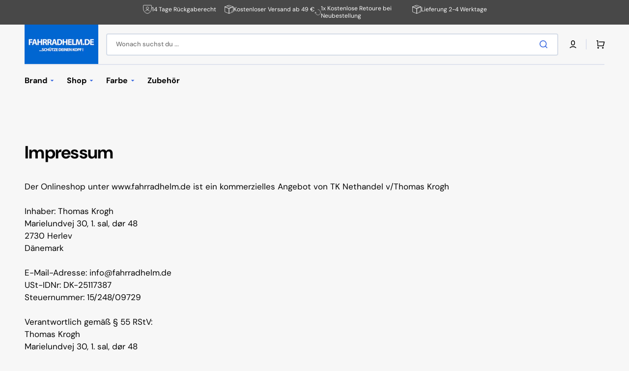

--- FILE ---
content_type: text/html; charset=utf-8
request_url: https://www.fahrradhelm.de/pages/impressum
body_size: 50011
content:
<!doctype html>
<html class="no-js" lang="de" data-scheme="light">
  <head>
<!-- Google Ads & Analytics - Market specific -->

  <!-- Google Ads & Analytics Tyskland -->
  <script async src="https://www.googletagmanager.com/gtag/js?id=AW-1990977606"></script>
  <script>
    window.dataLayer = window.dataLayer || [];
    function gtag(){dataLayer.push(arguments);}
    gtag('js', new Date());
    gtag('config', 'AW-1990977606');
    gtag('config', 'G-5MF83W8BJX');
  </script>



<script>
  window.consentmo_gcm_initial_state = "";
  window.consentmo_gcm_state = "0";
  window.consentmo_gcm_security_storage = "strikt";
  window.consentmo_gcm_ad_storage = "Marketing";
  window.consentmo_gcm_analytics_storage = "Analytik";
  window.consentmo_gcm_functionality_storage = "Funktionalität";
  window.consentmo_gcm_personalization_storage = "Funktionalität";
  window.consentmo_gcm_ads_data_redaction = "true";
  window.consentmo_gcm_url_passthrough = "false";
  window.consentmo_gcm_data_layer_name = "dataLayer";
  
  // Google Consent Mode V2 integration script from Consentmo GDPR
  window.isenseRules = {};
  window.isenseRules.gcm = {
      gcmVersion: 2,
      integrationVersion: 3,
      customChanges: false,
      consentUpdated: false,
      initialState: 7,
      isCustomizationEnabled: false,
      adsDataRedaction: true,
      urlPassthrough: false,
      dataLayer: 'dataLayer',
      categories: { ad_personalization: "marketing", ad_storage: "marketing", ad_user_data: "marketing", analytics_storage: "analytics", functionality_storage: "functionality", personalization_storage: "functionality", security_storage: "strict"},
      storage: { ad_personalization: "false", ad_storage: "false", ad_user_data: "false", analytics_storage: "false", functionality_storage: "false", personalization_storage: "false", security_storage: "false", wait_for_update: 2000 }
  };
  if(window.consentmo_gcm_state !== null && window.consentmo_gcm_state !== "" && window.consentmo_gcm_state !== "0") {
    window.isenseRules.gcm.isCustomizationEnabled = true;
    window.isenseRules.gcm.initialState = window.consentmo_gcm_initial_state === null || window.consentmo_gcm_initial_state.trim() === "" ? window.isenseRules.gcm.initialState : window.consentmo_gcm_initial_state;
    window.isenseRules.gcm.categories.ad_storage = window.consentmo_gcm_ad_storage === null || window.consentmo_gcm_ad_storage.trim() === "" ? window.isenseRules.gcm.categories.ad_storage : window.consentmo_gcm_ad_storage;
    window.isenseRules.gcm.categories.ad_user_data = window.consentmo_gcm_ad_storage === null || window.consentmo_gcm_ad_storage.trim() === "" ? window.isenseRules.gcm.categories.ad_user_data : window.consentmo_gcm_ad_storage;
    window.isenseRules.gcm.categories.ad_personalization = window.consentmo_gcm_ad_storage === null || window.consentmo_gcm_ad_storage.trim() === "" ? window.isenseRules.gcm.categories.ad_personalization : window.consentmo_gcm_ad_storage;
    window.isenseRules.gcm.categories.analytics_storage = window.consentmo_gcm_analytics_storage === null || window.consentmo_gcm_analytics_storage.trim() === "" ? window.isenseRules.gcm.categories.analytics_storage : window.consentmo_gcm_analytics_storage;
    window.isenseRules.gcm.categories.functionality_storage = window.consentmo_gcm_functionality_storage === null || window.consentmo_gcm_functionality_storage.trim() === "" ? window.isenseRules.gcm.categories.functionality_storage : window.consentmo_gcm_functionality_storage;
    window.isenseRules.gcm.categories.personalization_storage = window.consentmo_gcm_personalization_storage === null || window.consentmo_gcm_personalization_storage.trim() === "" ? window.isenseRules.gcm.categories.personalization_storage : window.consentmo_gcm_personalization_storage;
    window.isenseRules.gcm.categories.security_storage = window.consentmo_gcm_security_storage === null || window.consentmo_gcm_security_storage.trim() === "" ? window.isenseRules.gcm.categories.security_storage : window.consentmo_gcm_security_storage;
    window.isenseRules.gcm.urlPassthrough = window.consentmo_gcm_url_passthrough === null || window.consentmo_gcm_url_passthrough.trim() === "" ? window.isenseRules.gcm.urlPassthrough : window.consentmo_gcm_url_passthrough;
    window.isenseRules.gcm.adsDataRedaction = window.consentmo_gcm_ads_data_redaction === null || window.consentmo_gcm_ads_data_redaction.trim() === "" ? window.isenseRules.gcm.adsDataRedaction : window.consentmo_gcm_ads_data_redaction;
    window.isenseRules.gcm.dataLayer = window.consentmo_gcm_data_layer_name === null || window.consentmo_gcm_data_layer_name.trim() === "" ? window.isenseRules.gcm.dataLayer : window.consentmo_gcm_data_layer_name;
  }
  window.isenseRules.initializeGcm = function (rules) {
    if(window.isenseRules.gcm.isCustomizationEnabled) {
      rules.initialState = window.isenseRules.gcm.initialState;
      rules.urlPassthrough = window.isenseRules.gcm.urlPassthrough === true || window.isenseRules.gcm.urlPassthrough === 'true';
      rules.adsDataRedaction = window.isenseRules.gcm.adsDataRedaction === true || window.isenseRules.gcm.adsDataRedaction === 'true';
    }
    
    let initialState = parseInt(rules.initialState);
    let marketingBlocked = initialState === 0 || initialState === 2 || initialState === 5 || initialState === 7;
    let analyticsBlocked = initialState === 0 || initialState === 3 || initialState === 6 || initialState === 7;
    let functionalityBlocked = initialState === 4 || initialState === 5 || initialState === 6 || initialState === 7;

    let gdprCache = localStorage.getItem('gdprCache') ? JSON.parse(localStorage.getItem('gdprCache')) : null;
    if (gdprCache && typeof gdprCache.updatedPreferences !== "undefined") {
      let updatedPreferences = gdprCache.updatedPreferences;
      marketingBlocked = parseInt(updatedPreferences.indexOf('marketing')) > -1;
      analyticsBlocked = parseInt(updatedPreferences.indexOf('analytics')) > -1;
      functionalityBlocked = parseInt(updatedPreferences.indexOf('functionality')) > -1;
    }

    Object.entries(rules.categories).forEach(category => {
      if(rules.storage.hasOwnProperty(category[0])) {
        switch(category[1]) {
          case 'strict':
            rules.storage[category[0]] = "granted";
            break;
          case 'marketing':
            rules.storage[category[0]] = marketingBlocked ? "denied" : "granted";
            break;
          case 'analytics':
            rules.storage[category[0]] = analyticsBlocked ? "denied" : "granted";
            break;
          case 'functionality':
            rules.storage[category[0]] = functionalityBlocked ? "denied" : "granted";
            break;
        }
      }
    });
    rules.consentUpdated = true;
    isenseRules.gcm = rules;
  }

  // Google Consent Mode - initialization start
  window.isenseRules.initializeGcm({
    ...window.isenseRules.gcm,
    adsDataRedaction: true,
    urlPassthrough: false,
    initialState: 7
  });

  /*
  * initialState acceptable values:
  * 0 - Set both ad_storage and analytics_storage to denied
  * 1 - Set all categories to granted
  * 2 - Set only ad_storage to denied
  * 3 - Set only analytics_storage to denied
  * 4 - Set only functionality_storage to denied
  * 5 - Set both ad_storage and functionality_storage to denied
  * 6 - Set both analytics_storage and functionality_storage to denied
  * 7 - Set all categories to denied
  */

  window[window.isenseRules.gcm.dataLayer] = window[window.isenseRules.gcm.dataLayer] || [];
  function gtag() { window[window.isenseRules.gcm.dataLayer].push(arguments); }
  gtag("consent", "default", isenseRules.gcm.storage);
  isenseRules.gcm.adsDataRedaction && gtag("set", "ads_data_redaction", isenseRules.gcm.adsDataRedaction);
  isenseRules.gcm.urlPassthrough && gtag("set", "url_passthrough", isenseRules.gcm.urlPassthrough);
</script>
    <meta charset="utf-8">
    <meta http-equiv="X-UA-Compatible" content="IE=edge">
    <meta name="viewport" content="width=device-width,initial-scale=1">
    <meta name="theme-color" content="">
    <link rel="canonical" href="https://www.fahrradhelm.de/pages/impressum">
    <link rel="preconnect" href="https://cdn.shopify.com" crossorigin><link rel="icon" type="image/png" href="//www.fahrradhelm.de/cdn/shop/files/favicon.png?crop=center&height=32&v=1719309411&width=32"><link rel="preconnect" href="https://fonts.shopifycdn.com" crossorigin><title>Impressum Fahrradhelm.de</title>

    
      <meta name="description" content="Impressum Der Onlineshop unter www.fahrradhelm.de ist ein kommerzielles Angebot von TK Nethandel v/Thomas Krogh">
    

    

<meta property="og:site_name" content="Cykelhjelm.dk">
<meta property="og:url" content="https://www.fahrradhelm.de/pages/impressum">
<meta property="og:title" content="Impressum Fahrradhelm.de">
<meta property="og:type" content="website">
<meta property="og:description" content="Impressum Der Onlineshop unter www.fahrradhelm.de ist ein kommerzielles Angebot von TK Nethandel v/Thomas Krogh"><meta name="twitter:card" content="summary_large_image">
<meta name="twitter:title" content="Impressum Fahrradhelm.de">
<meta name="twitter:description" content="Impressum Der Onlineshop unter www.fahrradhelm.de ist ein kommerzielles Angebot von TK Nethandel v/Thomas Krogh">


  
    
    
    <script src="//www.fahrradhelm.de/cdn/shop/t/6/assets/constants.js?v=37383056447335370521723462815" defer="defer"></script>
    <script src="//www.fahrradhelm.de/cdn/shop/t/6/assets/pubsub.js?v=34180055027472970951723462815" defer="defer"></script>
    <script src="//www.fahrradhelm.de/cdn/shop/t/6/assets/global.js?v=56601746115944325691723462815" defer="defer"></script>

    <script>window.performance && window.performance.mark && window.performance.mark('shopify.content_for_header.start');</script><meta id="shopify-digital-wallet" name="shopify-digital-wallet" content="/73908388104/digital_wallets/dialog">
<meta name="shopify-checkout-api-token" content="efd0a3cd34169e25a2917005e5d2d353">
<meta id="in-context-paypal-metadata" data-shop-id="73908388104" data-venmo-supported="false" data-environment="production" data-locale="de_DE" data-paypal-v4="true" data-currency="EUR">
<link rel="alternate" hreflang="x-default" href="https://www.cykelhjelm.dk/pages/impressum">
<link rel="alternate" hreflang="da" href="https://www.cykelhjelm.dk/pages/impressum">
<link rel="alternate" hreflang="sv-SE" href="https://www.xn--cykelhjlm-12a.com/pages/impressum">
<link rel="alternate" hreflang="de-DE" href="https://www.fahrradhelm.de/pages/impressum">
<link rel="alternate" hreflang="no-NO" href="https://www.sykkelhjelm.no/pages/impressum">
<script async="async" src="/checkouts/internal/preloads.js?locale=de-DE"></script>
<script id="apple-pay-shop-capabilities" type="application/json">{"shopId":73908388104,"countryCode":"DK","currencyCode":"EUR","merchantCapabilities":["supports3DS"],"merchantId":"gid:\/\/shopify\/Shop\/73908388104","merchantName":"Cykelhjelm.dk","requiredBillingContactFields":["postalAddress","email","phone"],"requiredShippingContactFields":["postalAddress","email","phone"],"shippingType":"shipping","supportedNetworks":["visa","maestro","masterCard"],"total":{"type":"pending","label":"Cykelhjelm.dk","amount":"1.00"},"shopifyPaymentsEnabled":true,"supportsSubscriptions":true}</script>
<script id="shopify-features" type="application/json">{"accessToken":"efd0a3cd34169e25a2917005e5d2d353","betas":["rich-media-storefront-analytics"],"domain":"www.fahrradhelm.de","predictiveSearch":true,"shopId":73908388104,"locale":"de"}</script>
<script>var Shopify = Shopify || {};
Shopify.shop = "1f3903-6f.myshopify.com";
Shopify.locale = "de";
Shopify.currency = {"active":"EUR","rate":"0.133842"};
Shopify.country = "DE";
Shopify.theme = {"name":"Stockmart - 2024","id":169282175240,"schema_name":"Stockmart","schema_version":"1.1.4","theme_store_id":2105,"role":"main"};
Shopify.theme.handle = "null";
Shopify.theme.style = {"id":null,"handle":null};
Shopify.cdnHost = "www.fahrradhelm.de/cdn";
Shopify.routes = Shopify.routes || {};
Shopify.routes.root = "/";</script>
<script type="module">!function(o){(o.Shopify=o.Shopify||{}).modules=!0}(window);</script>
<script>!function(o){function n(){var o=[];function n(){o.push(Array.prototype.slice.apply(arguments))}return n.q=o,n}var t=o.Shopify=o.Shopify||{};t.loadFeatures=n(),t.autoloadFeatures=n()}(window);</script>
<script id="shop-js-analytics" type="application/json">{"pageType":"page"}</script>
<script defer="defer" async type="module" src="//www.fahrradhelm.de/cdn/shopifycloud/shop-js/modules/v2/client.init-shop-cart-sync_HUjMWWU5.de.esm.js"></script>
<script defer="defer" async type="module" src="//www.fahrradhelm.de/cdn/shopifycloud/shop-js/modules/v2/chunk.common_QpfDqRK1.esm.js"></script>
<script type="module">
  await import("//www.fahrradhelm.de/cdn/shopifycloud/shop-js/modules/v2/client.init-shop-cart-sync_HUjMWWU5.de.esm.js");
await import("//www.fahrradhelm.de/cdn/shopifycloud/shop-js/modules/v2/chunk.common_QpfDqRK1.esm.js");

  window.Shopify.SignInWithShop?.initShopCartSync?.({"fedCMEnabled":true,"windoidEnabled":true});

</script>
<script>(function() {
  var isLoaded = false;
  function asyncLoad() {
    if (isLoaded) return;
    isLoaded = true;
    var urls = ["https:\/\/cdn.assortion.com\/app.js?shop=1f3903-6f.myshopify.com"];
    for (var i = 0; i < urls.length; i++) {
      var s = document.createElement('script');
      s.type = 'text/javascript';
      s.async = true;
      s.src = urls[i];
      var x = document.getElementsByTagName('script')[0];
      x.parentNode.insertBefore(s, x);
    }
  };
  if(window.attachEvent) {
    window.attachEvent('onload', asyncLoad);
  } else {
    window.addEventListener('load', asyncLoad, false);
  }
})();</script>
<script id="__st">var __st={"a":73908388104,"offset":3600,"reqid":"9cfb6e72-91a0-47dd-b728-911551f04625-1768822379","pageurl":"www.fahrradhelm.de\/pages\/impressum","s":"pages-120851857672","u":"8e3c1152cbe6","p":"page","rtyp":"page","rid":120851857672};</script>
<script>window.ShopifyPaypalV4VisibilityTracking = true;</script>
<script id="captcha-bootstrap">!function(){'use strict';const t='contact',e='account',n='new_comment',o=[[t,t],['blogs',n],['comments',n],[t,'customer']],c=[[e,'customer_login'],[e,'guest_login'],[e,'recover_customer_password'],[e,'create_customer']],r=t=>t.map((([t,e])=>`form[action*='/${t}']:not([data-nocaptcha='true']) input[name='form_type'][value='${e}']`)).join(','),a=t=>()=>t?[...document.querySelectorAll(t)].map((t=>t.form)):[];function s(){const t=[...o],e=r(t);return a(e)}const i='password',u='form_key',d=['recaptcha-v3-token','g-recaptcha-response','h-captcha-response',i],f=()=>{try{return window.sessionStorage}catch{return}},m='__shopify_v',_=t=>t.elements[u];function p(t,e,n=!1){try{const o=window.sessionStorage,c=JSON.parse(o.getItem(e)),{data:r}=function(t){const{data:e,action:n}=t;return t[m]||n?{data:e,action:n}:{data:t,action:n}}(c);for(const[e,n]of Object.entries(r))t.elements[e]&&(t.elements[e].value=n);n&&o.removeItem(e)}catch(o){console.error('form repopulation failed',{error:o})}}const l='form_type',E='cptcha';function T(t){t.dataset[E]=!0}const w=window,h=w.document,L='Shopify',v='ce_forms',y='captcha';let A=!1;((t,e)=>{const n=(g='f06e6c50-85a8-45c8-87d0-21a2b65856fe',I='https://cdn.shopify.com/shopifycloud/storefront-forms-hcaptcha/ce_storefront_forms_captcha_hcaptcha.v1.5.2.iife.js',D={infoText:'Durch hCaptcha geschützt',privacyText:'Datenschutz',termsText:'Allgemeine Geschäftsbedingungen'},(t,e,n)=>{const o=w[L][v],c=o.bindForm;if(c)return c(t,g,e,D).then(n);var r;o.q.push([[t,g,e,D],n]),r=I,A||(h.body.append(Object.assign(h.createElement('script'),{id:'captcha-provider',async:!0,src:r})),A=!0)});var g,I,D;w[L]=w[L]||{},w[L][v]=w[L][v]||{},w[L][v].q=[],w[L][y]=w[L][y]||{},w[L][y].protect=function(t,e){n(t,void 0,e),T(t)},Object.freeze(w[L][y]),function(t,e,n,w,h,L){const[v,y,A,g]=function(t,e,n){const i=e?o:[],u=t?c:[],d=[...i,...u],f=r(d),m=r(i),_=r(d.filter((([t,e])=>n.includes(e))));return[a(f),a(m),a(_),s()]}(w,h,L),I=t=>{const e=t.target;return e instanceof HTMLFormElement?e:e&&e.form},D=t=>v().includes(t);t.addEventListener('submit',(t=>{const e=I(t);if(!e)return;const n=D(e)&&!e.dataset.hcaptchaBound&&!e.dataset.recaptchaBound,o=_(e),c=g().includes(e)&&(!o||!o.value);(n||c)&&t.preventDefault(),c&&!n&&(function(t){try{if(!f())return;!function(t){const e=f();if(!e)return;const n=_(t);if(!n)return;const o=n.value;o&&e.removeItem(o)}(t);const e=Array.from(Array(32),(()=>Math.random().toString(36)[2])).join('');!function(t,e){_(t)||t.append(Object.assign(document.createElement('input'),{type:'hidden',name:u})),t.elements[u].value=e}(t,e),function(t,e){const n=f();if(!n)return;const o=[...t.querySelectorAll(`input[type='${i}']`)].map((({name:t})=>t)),c=[...d,...o],r={};for(const[a,s]of new FormData(t).entries())c.includes(a)||(r[a]=s);n.setItem(e,JSON.stringify({[m]:1,action:t.action,data:r}))}(t,e)}catch(e){console.error('failed to persist form',e)}}(e),e.submit())}));const S=(t,e)=>{t&&!t.dataset[E]&&(n(t,e.some((e=>e===t))),T(t))};for(const o of['focusin','change'])t.addEventListener(o,(t=>{const e=I(t);D(e)&&S(e,y())}));const B=e.get('form_key'),M=e.get(l),P=B&&M;t.addEventListener('DOMContentLoaded',(()=>{const t=y();if(P)for(const e of t)e.elements[l].value===M&&p(e,B);[...new Set([...A(),...v().filter((t=>'true'===t.dataset.shopifyCaptcha))])].forEach((e=>S(e,t)))}))}(h,new URLSearchParams(w.location.search),n,t,e,['guest_login'])})(!0,!0)}();</script>
<script integrity="sha256-4kQ18oKyAcykRKYeNunJcIwy7WH5gtpwJnB7kiuLZ1E=" data-source-attribution="shopify.loadfeatures" defer="defer" src="//www.fahrradhelm.de/cdn/shopifycloud/storefront/assets/storefront/load_feature-a0a9edcb.js" crossorigin="anonymous"></script>
<script data-source-attribution="shopify.dynamic_checkout.dynamic.init">var Shopify=Shopify||{};Shopify.PaymentButton=Shopify.PaymentButton||{isStorefrontPortableWallets:!0,init:function(){window.Shopify.PaymentButton.init=function(){};var t=document.createElement("script");t.src="https://www.fahrradhelm.de/cdn/shopifycloud/portable-wallets/latest/portable-wallets.de.js",t.type="module",document.head.appendChild(t)}};
</script>
<script data-source-attribution="shopify.dynamic_checkout.buyer_consent">
  function portableWalletsHideBuyerConsent(e){var t=document.getElementById("shopify-buyer-consent"),n=document.getElementById("shopify-subscription-policy-button");t&&n&&(t.classList.add("hidden"),t.setAttribute("aria-hidden","true"),n.removeEventListener("click",e))}function portableWalletsShowBuyerConsent(e){var t=document.getElementById("shopify-buyer-consent"),n=document.getElementById("shopify-subscription-policy-button");t&&n&&(t.classList.remove("hidden"),t.removeAttribute("aria-hidden"),n.addEventListener("click",e))}window.Shopify?.PaymentButton&&(window.Shopify.PaymentButton.hideBuyerConsent=portableWalletsHideBuyerConsent,window.Shopify.PaymentButton.showBuyerConsent=portableWalletsShowBuyerConsent);
</script>
<script data-source-attribution="shopify.dynamic_checkout.cart.bootstrap">document.addEventListener("DOMContentLoaded",(function(){function t(){return document.querySelector("shopify-accelerated-checkout-cart, shopify-accelerated-checkout")}if(t())Shopify.PaymentButton.init();else{new MutationObserver((function(e,n){t()&&(Shopify.PaymentButton.init(),n.disconnect())})).observe(document.body,{childList:!0,subtree:!0})}}));
</script>
<link id="shopify-accelerated-checkout-styles" rel="stylesheet" media="screen" href="https://www.fahrradhelm.de/cdn/shopifycloud/portable-wallets/latest/accelerated-checkout-backwards-compat.css" crossorigin="anonymous">
<style id="shopify-accelerated-checkout-cart">
        #shopify-buyer-consent {
  margin-top: 1em;
  display: inline-block;
  width: 100%;
}

#shopify-buyer-consent.hidden {
  display: none;
}

#shopify-subscription-policy-button {
  background: none;
  border: none;
  padding: 0;
  text-decoration: underline;
  font-size: inherit;
  cursor: pointer;
}

#shopify-subscription-policy-button::before {
  box-shadow: none;
}

      </style>
<script id="sections-script" data-sections="header,footer" defer="defer" src="//www.fahrradhelm.de/cdn/shop/t/6/compiled_assets/scripts.js?v=3279"></script>
<script>window.performance && window.performance.mark && window.performance.mark('shopify.content_for_header.end');</script>


    <style data-shopify>
      @font-face {
  font-family: "DM Sans";
  font-weight: 400;
  font-style: normal;
  font-display: swap;
  src: url("//www.fahrradhelm.de/cdn/fonts/dm_sans/dmsans_n4.ec80bd4dd7e1a334c969c265873491ae56018d72.woff2") format("woff2"),
       url("//www.fahrradhelm.de/cdn/fonts/dm_sans/dmsans_n4.87bdd914d8a61247b911147ae68e754d695c58a6.woff") format("woff");
}

      @font-face {
  font-family: "DM Sans";
  font-weight: 700;
  font-style: normal;
  font-display: swap;
  src: url("//www.fahrradhelm.de/cdn/fonts/dm_sans/dmsans_n7.97e21d81502002291ea1de8aefb79170c6946ce5.woff2") format("woff2"),
       url("//www.fahrradhelm.de/cdn/fonts/dm_sans/dmsans_n7.af5c214f5116410ca1d53a2090665620e78e2e1b.woff") format("woff");
}

      @font-face {
  font-family: "DM Sans";
  font-weight: 700;
  font-style: normal;
  font-display: swap;
  src: url("//www.fahrradhelm.de/cdn/fonts/dm_sans/dmsans_n7.97e21d81502002291ea1de8aefb79170c6946ce5.woff2") format("woff2"),
       url("//www.fahrradhelm.de/cdn/fonts/dm_sans/dmsans_n7.af5c214f5116410ca1d53a2090665620e78e2e1b.woff") format("woff");
}

      @font-face {
  font-family: "DM Sans";
  font-weight: 700;
  font-style: normal;
  font-display: swap;
  src: url("//www.fahrradhelm.de/cdn/fonts/dm_sans/dmsans_n7.97e21d81502002291ea1de8aefb79170c6946ce5.woff2") format("woff2"),
       url("//www.fahrradhelm.de/cdn/fonts/dm_sans/dmsans_n7.af5c214f5116410ca1d53a2090665620e78e2e1b.woff") format("woff");
}

      @font-face {
  font-family: "DM Sans";
  font-weight: 700;
  font-style: normal;
  font-display: swap;
  src: url("//www.fahrradhelm.de/cdn/fonts/dm_sans/dmsans_n7.97e21d81502002291ea1de8aefb79170c6946ce5.woff2") format("woff2"),
       url("//www.fahrradhelm.de/cdn/fonts/dm_sans/dmsans_n7.af5c214f5116410ca1d53a2090665620e78e2e1b.woff") format("woff");
}

      @font-face {
  font-family: "DM Sans";
  font-weight: 300;
  font-style: normal;
  font-display: swap;
  src: url("//www.fahrradhelm.de/cdn/fonts/dm_sans/dmsans_n3.d218434bb518134511e5205d90c23cfb8a1b261b.woff2") format("woff2"),
       url("//www.fahrradhelm.de/cdn/fonts/dm_sans/dmsans_n3.0c324a11de656e0e3f656188ad5de9ff34f70c04.woff") format("woff");
}

      @font-face {
  font-family: "DM Sans";
  font-weight: 400;
  font-style: normal;
  font-display: swap;
  src: url("//www.fahrradhelm.de/cdn/fonts/dm_sans/dmsans_n4.ec80bd4dd7e1a334c969c265873491ae56018d72.woff2") format("woff2"),
       url("//www.fahrradhelm.de/cdn/fonts/dm_sans/dmsans_n4.87bdd914d8a61247b911147ae68e754d695c58a6.woff") format("woff");
}

      @font-face {
  font-family: "DM Sans";
  font-weight: 500;
  font-style: normal;
  font-display: swap;
  src: url("//www.fahrradhelm.de/cdn/fonts/dm_sans/dmsans_n5.8a0f1984c77eb7186ceb87c4da2173ff65eb012e.woff2") format("woff2"),
       url("//www.fahrradhelm.de/cdn/fonts/dm_sans/dmsans_n5.9ad2e755a89e15b3d6c53259daad5fc9609888e6.woff") format("woff");
}

      @font-face {
  font-family: "DM Sans";
  font-weight: 700;
  font-style: normal;
  font-display: swap;
  src: url("//www.fahrradhelm.de/cdn/fonts/dm_sans/dmsans_n7.97e21d81502002291ea1de8aefb79170c6946ce5.woff2") format("woff2"),
       url("//www.fahrradhelm.de/cdn/fonts/dm_sans/dmsans_n7.af5c214f5116410ca1d53a2090665620e78e2e1b.woff") format("woff");
}

      @font-face {
  font-family: "DM Sans";
  font-weight: 400;
  font-style: italic;
  font-display: swap;
  src: url("//www.fahrradhelm.de/cdn/fonts/dm_sans/dmsans_i4.b8fe05e69ee95d5a53155c346957d8cbf5081c1a.woff2") format("woff2"),
       url("//www.fahrradhelm.de/cdn/fonts/dm_sans/dmsans_i4.403fe28ee2ea63e142575c0aa47684d65f8c23a0.woff") format("woff");
}

      @font-face {
  font-family: "DM Sans";
  font-weight: 700;
  font-style: italic;
  font-display: swap;
  src: url("//www.fahrradhelm.de/cdn/fonts/dm_sans/dmsans_i7.52b57f7d7342eb7255084623d98ab83fd96e7f9b.woff2") format("woff2"),
       url("//www.fahrradhelm.de/cdn/fonts/dm_sans/dmsans_i7.d5e14ef18a1d4a8ce78a4187580b4eb1759c2eda.woff") format("woff");
}

      @font-face {
  font-family: "DM Sans";
  font-weight: 700;
  font-style: italic;
  font-display: swap;
  src: url("//www.fahrradhelm.de/cdn/fonts/dm_sans/dmsans_i7.52b57f7d7342eb7255084623d98ab83fd96e7f9b.woff2") format("woff2"),
       url("//www.fahrradhelm.de/cdn/fonts/dm_sans/dmsans_i7.d5e14ef18a1d4a8ce78a4187580b4eb1759c2eda.woff") format("woff");
}


      :root {
      --spaced-section: 5rem;

      --font-body-family: "DM Sans", sans-serif;
      --font-body-style: normal;
      --font-body-weight: 400;

      --font-body-scale: 1.6;
      --font-body-line-height: 1.3;

      --font-heading-family: "DM Sans", sans-serif;
      --font-heading-style: normal;
      --font-heading-weight: 700;
      --font-heading-letter-spacing: -0.2em;
      --font-heading-line-height: 1.1;

      --font-subtitle-family: "DM Sans", sans-serif;
      --font-subtitle-style: normal;
      --font-subtitle-weight: 700;
      --font-subtitle-text-transform: uppercase;
      --font-subtitle-scale: 1.0;

      --font-heading-h1-scale: 1.0;
      --font-heading-h2-scale: 1.0;
      --font-heading-h3-scale: 1.0;
      --font-heading-h4-scale: 1.0;

      --font-heading-card-family: "DM Sans", sans-serif;
      --font-heading-card-style: normal;
      --font-heading-card-weight: 700;
      --font-text-card-family: "DM Sans", sans-serif;
      --font-text-card-style: normal;
      --font-text-card-weight: 400;

      --font-heading-card-scale: 1.5;
      --font-text-card-scale: 1.2;

      --font-button-family: "DM Sans", sans-serif;
      --font-button-style: normal;
      --font-button-weight: 700;
      --font-button-text-transform: none;

      --font-button-family: "DM Sans", sans-serif;
      --font-button-style: normal;
      --font-button-weight: 700;
      --font-button-text-transform: none;
      --font-button-letter-spacing: 0;
      --font-subtitle-letter-spacing: 0.04em;

      --font-header-menu-family: "DM Sans", sans-serif;
      --font-header-menu-style: normal;
      --font-header-menu-weight: 700;
      --font-header-menu-text-transform: none;

      --font-footer-menu-family: "DM Sans", sans-serif;
      --font-footer-menu-style: normal;
      --font-footer-menu-weight: 700;
      --font-footer-link-size: 13px;

      --font-popups-heading-family: "DM Sans", sans-serif;
      --font-popups-heading-style: normal;
      --font-popups-heading-weight: 700;
      --font-popups-text-family: "DM Sans", sans-serif;
      --font-popups-text-style: normal;
      --font-popups-text-weight: 400;
      --font-popup-heading-scale: 1.0;
      --font-popup-text-scale: 1.0;
      --font-notification-heading-scale: 1.0;
      --font-notification-text-scale: 1.0;

      --color-base-text: 4, 4, 4;
      --color-secondary-text: 113, 113, 113;
      --color-title-text: 4, 4, 4;
      --dot-background-color: , , ;

      --color-base-background-1: 247, 247, 247;
      --color-base-background-2: 255, 255, 255;
      --color-base-background-5: 245, 245, 241;
      --color-base-background-3: 37, 37, 37;
      --color-base-background-4: 40, 40, 40;

      --color-announcement-bar-background-1: 4, 4, 4;
      --color-announcement-bar-background-2: 238, 238, 238;

      --color-base-solid-button-labels: 255, 255, 255;
      --color-base-solid-button-labels-hover: 255, 255, 255;
      --color-base-button-background: 53, 101, 224;
      --color-base-button-background-hover: 30, 72, 181;
      --color-base-outline-button-labels: 224, 227, 238;
      --color-base-outline-button-labels-hover: 53, 101, 224;
      --color-secondary-button-labels: 4, 4, 4;
      --color-secondary-button-labels-hover: 255, 255, 255;
      --color-tertiary-button-labels: 53, 101, 224;
      --color-tertiary-button-labels-hover: 255, 255, 255;
      --color-tertiary-button-background: 53, 101, 224;
      --color-tertiary-button-background-hover: 30, 72, 181;
      --border-radius-button: 4px;
      --color-text-accent: 53, 101, 224;

      --payment-terms-background-color: #f7f7f7;
      --color-overlay-background: 0, 0, 0;
      --color-base-background-input: 255, 255, 255;

      --color-base-border-input: 213, 220, 231;
      --color-hover-border-input: 53, 101, 224;

      --color-badge-sale-background: 255, 235, 0;
      --color-badge-sale-text: 0, 0, 0;
      --color-badge-soldout-background: 213, 31, 75;
      --color-badge-soldout-text: 255, 255, 255;
      --color-border: 224, 227, 238;
      --color-background-card: 255, 255, 255;
      --color-background-card-dark: 247, 247, 247;
      --color-scheme-toggle: 235, 235, 235;
      --color-scheme-toggle-text: 113, 113, 113;
      }

      @media screen and (min-width: 990px) {
      	:root {
      		--spaced-section: 16rem;
      	}
      }

      *,
      *::before,
      *::after {
      box-sizing: inherit;
      }

      html {
      box-sizing: border-box;
      font-size: 10px;
      height: 100%;
      }

      body {
      position: relative;
      display: grid;
      grid-template-rows: auto auto 1fr auto;
      grid-template-columns: 100%;
      min-height: 100%;
      margin: 0;
      font-size: calc(var(--font-body-scale) * 1rem);
      line-height: 1.5;
      font-family: var(--font-body-family);
      font-style: var(--font-body-style);
      font-weight: var(--font-body-weight);
      overflow-x: hidden;
      }
    </style>
    <link href="//www.fahrradhelm.de/cdn/shop/t/6/assets/swiper-bundle.min.css?v=67104566617031410831723462815" rel="stylesheet" type="text/css" media="all" />
    <link href="//www.fahrradhelm.de/cdn/shop/t/6/assets/base.css?v=11268197836496737031726496728" rel="stylesheet" type="text/css" media="all" />
<link href="//www.fahrradhelm.de/cdn/shop/t/6/assets/section-reviews.css?v=139319087961409867431723462815" rel="stylesheet" type="text/css" media="all" />
<link
        rel="stylesheet"
        href="//www.fahrradhelm.de/cdn/shop/t/6/assets/component-predictive-search.css?v=64904219377317970701723462815"
        media="print"
        onload="this.media='all'"
      ><link rel="preload" as="font" href="//www.fahrradhelm.de/cdn/fonts/dm_sans/dmsans_n4.ec80bd4dd7e1a334c969c265873491ae56018d72.woff2" type="font/woff2" crossorigin><link rel="preload" as="font" href="//www.fahrradhelm.de/cdn/fonts/dm_sans/dmsans_n7.97e21d81502002291ea1de8aefb79170c6946ce5.woff2" type="font/woff2" crossorigin><script>
      document.documentElement.className = document.documentElement.className.replace('no-js', 'js');
      if (Shopify.designMode) {
        document.documentElement.classList.add('shopify-design-mode');
      }
    </script>
 <script src="https://code.jquery.com/jquery-3.7.1.min.js" integrity="sha256-/JqT3SQfawRcv/BIHPThkBvs0OEvtFFmqPF/lYI/Cxo=" crossorigin="anonymous"></script>
    <!-- <script src="//www.fahrradhelm.de/cdn/shop/t/6/assets/jquery-3.6.0.js?v=184217876181003224711723462815" defer="defer"></script> -->
    <script src="//www.fahrradhelm.de/cdn/shop/t/6/assets/swiper-bundle.min.js?v=91266435261445688101723462815" defer="defer"></script>
    <script src="//www.fahrradhelm.de/cdn/shop/t/6/assets/product-card.js?v=33653662592929030011723462815" defer="defer"></script>
    <script src="//www.fahrradhelm.de/cdn/shop/t/6/assets/popup.js?v=8636812788435060281723462815" defer="defer"></script>
    
      <script src="//www.fahrradhelm.de/cdn/shop/t/6/assets/scroll-top.js?v=30238026647723394321723462815" defer="defer"></script>
    

    <script>
      let cscoDarkMode = {};

      (function () {
        const body = document.querySelector('html[data-scheme]');

        cscoDarkMode = {
          init: function (e) {
            this.initMode(e);
            window.matchMedia('(prefers-color-scheme: dark)').addListener((e) => {
              this.initMode(e);
            });

            window.addEventListener('load', () => {
              const toggleBtns = document.querySelectorAll('.header__toggle-scheme');
              toggleBtns.forEach((btn) => {
                btn.addEventListener('click', (e) => {
                  e.preventDefault();

                  if ('auto' === body.getAttribute('data-scheme')) {
                    if (window.matchMedia('(prefers-color-scheme: dark)').matches) {
                      cscoDarkMode.changeScheme('light', true);
                    } else if (window.matchMedia('(prefers-color-scheme: light)').matches) {
                      cscoDarkMode.changeScheme('dark', true);
                    }
                  } else {
                    if ('dark' === body.getAttribute('data-scheme')) {
                      cscoDarkMode.changeScheme('light', true);
                    } else {
                      cscoDarkMode.changeScheme('dark', true);
                    }
                  }
                });
              });
            });
          },
          initMode: function (e) {
            let siteScheme = false;
            switch (
              'light' // Field. User’s system preference.
            ) {
              case 'dark':
                siteScheme = 'dark';
                break;
              case 'light':
                siteScheme = 'light';
                break;
              case 'system':
                siteScheme = 'auto';
                break;
            }
            if ('false') {
              // Field. Enable dark/light mode toggle.
              if ('light' === localStorage.getItem('_color_schema')) {
                siteScheme = 'light';
              }
              if ('dark' === localStorage.getItem('_color_schema')) {
                siteScheme = 'dark';
              }
            }
            if (siteScheme && siteScheme !== body.getAttribute('data-scheme')) {
              this.changeScheme(siteScheme, false);
            }
          },
          changeScheme: function (siteScheme, cookie) {
            body.classList.add('scheme-toggled');
            body.setAttribute('data-scheme', siteScheme);
            if (cookie) {
              localStorage.setItem('_color_schema', siteScheme);
            }
            setTimeout(() => {
              body.classList.remove('scheme-toggled');
            }, 100);
          },
        };
      })();

      cscoDarkMode.init();

      document.addEventListener('shopify:section:load', function () {
        setTimeout(() => {
          cscoDarkMode.init();
        }, 100);
      });
    </script>
    <!-- Google Analytics 4 -->
<script async src="https://www.googletagmanager.com/gtag/js?id=G-WTVCF96E2E"></script>
<script>
  window.dataLayer = window.dataLayer || [];
  function gtag(){dataLayer.push(arguments);}
  gtag('js', new Date());

  gtag('config', 'G-WTVCF96E2E');
</script>

  <!-- BEGIN app block: shopify://apps/consentmo-gdpr/blocks/gdpr_cookie_consent/4fbe573f-a377-4fea-9801-3ee0858cae41 --><!-- BEGIN app snippet: consentmo-metafields -->

  <!-- Metafields code added by Consentmo GDPR -->
  

  <script type="text/javascript">
      window.isense_gdpr_privacy_policy_text = "Datenschutzrichtlinie";
      window.imprint_link_text = "";
      window.isense_gdpr_accept_button_text = "Akzeptiere alle";
      window.isense_gdpr_close_button_text = "Schließen";
      window.isense_gdpr_reject_button_text = "Alles ablehnen";
      window.isense_gdpr_change_cookies_text = "Präferenzen";
      window.isense_widget_content = "Cookie-Einstellungen";
      window.isense_gdpr_text = "Diese Website verwendet Cookies, um sicherzustellen, dass Sie das beste Erlebnis auf unserer Website erhalten.";
      window.isense_gdpr_dialog_title = "";

      window.isense_gdpr_strict_cookies_checkbox = "Unbedingt erforderliche Cookies";
      window.isense_gdpr_strict_cookies_text = "Diese Cookies sind für den Betrieb der Website erforderlich und können nicht ausgeschaltet werden. Solche Cookies werden nur als Reaktion auf von Ihnen vorgenommene Aktionen wie Sprache, Währung, Anmeldesitzung oder Datenschutzeinstellungen gesetzt. Sie können Ihren Browser so einstellen, dass diese Cookies blockiert werden. Dies kann sich jedoch auf die Funktionsweise unserer Website auswirken.";
      window.isense_gdpr_strict_cookies_info_header = "Strenge Cookie-Informationen";

      window.isense_gdpr_analytics_cookies_checkbox = "Analytik und Statistik";
      window.isense_gdpr_analytics_cookies_text = "Mithilfe dieser Cookies können wir den Besucherverkehr messen und Verkehrsquellen erkennen, indem wir Informationen in Datensätzen sammeln. Sie helfen uns auch zu verstehen, welche Produkte und Aktionen beliebter sind als andere.";
      window.isense_gdpr_analytics_cookies_info_header = "Informationen zu Analytics-Cookies";

      window.isense_gdpr_marketing_cookies_checkbox = "Marketing und Retargeting";
      window.isense_gdpr_marketing_cookies_text = "Diese Cookies werden in der Regel von unseren Marketing- und Werbepartnern gesetzt. Sie können von ihnen verwendet werden, um ein Profil Ihrer Interessen zu erstellen und Ihnen später relevante Werbung anzuzeigen. Wenn Sie diese Cookies nicht zulassen, werden Ihnen keine gezielten Anzeigen für Ihre Interessen angezeigt.";
      window.isense_gdpr_marketing_cookies_info_header = "Informationen zu Marketing-Cookies";

      window.isense_gdpr_functionality_cookies_checkbox = "Funktionale Cookies";
      window.isense_gdpr_functionality_cookies_text = "Diese Cookies ermöglichen es unserer Website, zusätzliche Funktionen und persönliche Einstellungen anzubieten. Sie sind für uns oder die von uns auf unseren Seiten eingesetzten Drittanbieter einsehbar. Wenn Sie diese Cookies nicht zulassen, funktionieren diese oder einige dieser Dienste möglicherweise nicht ordnungsgemäß.";
      window.isense_gdpr_functionality_cookies_info_header = "Informationen zu Funktionalitäts-Cookies";

      window.isense_gdpr_cross_domain_consent_sharing_title = "";
      window.isense_gdpr_cross_domain_consent_sharing_text = "";
      window.isense_gdpr_cross_domain_consent_sharing_list = "";

      window.isense_gdpr_popup_header = "Wählen Sie die Art der Cookies aus, deren Verwendung Sie akzeptieren";

      
      window.isense_gdpr_popup_description = "leerer_Wert";
      

      window.isense_gdpr_dismiss_button_text = "Schließen";

      window.isense_gdpr_accept_selected_button_text = "Speichern Sie meine Wahl";
      window.isense_gdpr_accept_all_button_text = "Akzeptiere alle";
      window.isense_gdpr_reject_all_button_text = "Alles ablehnen";

      window.isense_gdpr_data_collection_text = "*Durch Klicken auf die oben genannten Schaltflächen erkläre ich mein Einverständnis zur Erfassung meiner IP-Adresse und E-Mail-Adresse (sofern registriert). Weitere Informationen finden Sie <a href=\"https://fahrradhelm.de/pages/gdpr-compliance\" target=\"_blank\">unter DSGVO-Konformität</a>";
      window.isense_gdpr_data_collection_text_cpra = "*Durch Klicken auf die oben genannten Schaltflächen erkläre ich mein Einverständnis zur Erfassung meiner IP-Adresse und E-Mail-Adresse (sofern registriert). Weitere Informationen finden Sie <a href=\"https://fahrradhelm.de/pages/gdpr-compliance\" target=\"_blank\">unter CCPA-CPRA-Compliance</a>";
      window.isense_gdpr_data_collection_text_vcdpa = "*Durch Klicken auf die oben genannten Schaltflächen erkläre ich mein Einverständnis zur Erfassung meiner IP-Adresse und E-Mail-Adresse (sofern registriert). Weitere Informationen finden Sie <a href=\"https://fahrradhelm.de/pages/gdpr-compliance\" target=\"_blank\">unter VCDPA-Konformität</a>";
      window.isense_gdpr_data_collection_text_us = "*Durch Klicken auf die oben genannten Schaltflächen erkläre ich mein Einverständnis zur Erfassung meiner IP-Adresse und E-Mail-Adresse (sofern registriert). Weitere Informationen finden Sie <a href=\"https://fahrradhelm.de/pages/gdpr-compliance\" target=\"_blank\">unter Einhaltung der US-Gesetze</a>";
      window.isense_gdpr_data_collection_text_appi = "*Durch Klicken auf die oben genannten Schaltflächen erkläre ich mein Einverständnis zur Erfassung meiner IP-Adresse und E-Mail-Adresse (sofern registriert). Weitere Informationen finden Sie unter <a href=\"https://fahrradhelm.de/pages/gdpr-compliance\" target=\"_blank\">APPI Compliance</a>";
      window.isense_gdpr_data_collection_text_pipeda = "*Durch Klicken auf die oben genannten Schaltflächen erkläre ich mein Einverständnis zur Erfassung meiner IP-Adresse und E-Mail-Adresse (sofern registriert). Weitere Informationen finden Sie unter <a href=\"https://fahrradhelm.de/pages/gdpr-compliance\" target=\"_blank\">PIPEDA Compliance</a>";

      window.isense_gdpr_cookie_titles_cookie = "Cookie";
      window.isense_gdpr_cookie_titles_duration = "Dauer";
      window.isense_gdpr_cookie_titles_description = "Beschreibung";
      window.isense_gdpr_cookie_titles_provider = "Anbieter";
      
      window.isense_gdpr_cookie__ab = "Dieses Cookie wird im Allgemeinen von Shopify bereitgestellt und im Zusammenhang mit dem Zugriff auf die Admin-Ansicht einer Online-Shop-Plattform verwendet.";
      window.isense_gdpr_cookie__orig_referrer = "Dieses Cookie wird im Allgemeinen von Shopify bereitgestellt und zur Verfolgung von Zielseiten verwendet.";
      window.isense_gdpr_cookie_identity_state = "Dieses Cookie wird im Allgemeinen von Shopify bereitgestellt und im Zusammenhang mit der Kundenauthentifizierung verwendet.";
      window.isense_gdpr_cookie_identity_customer_account_number = "Dieses Cookie wird im Allgemeinen von Shopify bereitgestellt und im Zusammenhang mit der Kundenauthentifizierung verwendet.";
      window.isense_gdpr_cookie__landing_page = "Dieses Cookie wird im Allgemeinen von Shopify bereitgestellt und zur Verfolgung von Zielseiten verwendet.";
      window.isense_gdpr_cookie__secure_session_id = "Dieses Cookie wird im Allgemeinen von Shopify bereitgestellt und dient dazu, die Sitzung eines Benutzers während des mehrstufigen Checkout-Prozesses zu verfolgen und seine Bestell-, Zahlungs- und Versanddetails zu verbinden.";
      window.isense_gdpr_cookie_cart = "Dieses Cookie wird im Allgemeinen von Shopify bereitgestellt und im Zusammenhang mit einem Warenkorb verwendet.";
      window.isense_gdpr_cookie_cart_sig = "Dieses Cookie wird im Allgemeinen von Shopify bereitgestellt und im Zusammenhang mit dem Checkout verwendet. Es wird verwendet, um die Integrität des Wagens zu überprüfen und die Leistung einiger Wagenvorgänge sicherzustellen.";
      window.isense_gdpr_cookie_cart_ts = "Dieses Cookie wird im Allgemeinen von Shopify bereitgestellt und im Zusammenhang mit dem Checkout verwendet.";
      window.isense_gdpr_cookie_cart_ver = "Dieses Cookie wird im Allgemeinen von Shopify bereitgestellt und im Zusammenhang mit dem Warenkorb verwendet.";
      window.isense_gdpr_cookie_cart_currency = "Dieses Cookie wird im Allgemeinen von Shopify bereitgestellt und nach Abschluss eines Bezahlvorgangs gesetzt, um sicherzustellen, dass neue Warenkörbe in derselben Währung wie der letzte Bezahlvorgang getätigt werden.";
      window.isense_gdpr_cookie_tracked_start_checkout = "Dieses Cookie wird im Allgemeinen von Shopify bereitgestellt und im Zusammenhang mit dem Checkout verwendet.";
      window.isense_gdpr_cookie_storefront_digest = "Dieses Cookie wird im Allgemeinen von Shopify bereitgestellt und speichert eine Zusammenfassung des Storefront-Passworts, sodass Händler eine Vorschau ihrer Storefront anzeigen können, während diese passwortgeschützt ist.";
      window.isense_gdpr_cookie_checkout_token = "Dieses Cookie wird im Allgemeinen von Shopify bereitgestellt und im Zusammenhang mit einem Checkout-Service verwendet.";
      window.isense_gdpr_cookie__shopify_m = "Dieses Cookie wird im Allgemeinen von Shopify bereitgestellt und dient der Verwaltung der Datenschutzeinstellungen der Kunden.";
      window.isense_gdpr_cookie__shopify_tm = "Dieses Cookie wird im Allgemeinen von Shopify bereitgestellt und dient der Verwaltung der Datenschutzeinstellungen der Kunden.";
      window.isense_gdpr_cookie__shopify_tw = "Dieses Cookie wird im Allgemeinen von Shopify bereitgestellt und dient der Verwaltung der Datenschutzeinstellungen der Kunden.";
      window.isense_gdpr_cookie__tracking_consent = "Dieses Cookie wird im Allgemeinen von Shopify bereitgestellt und zum Speichern der Präferenzen eines Benutzers verwendet, wenn ein Händler Datenschutzregeln in der Region des Besuchers eingerichtet hat.";
      window.isense_gdpr_cookie_secure_customer_sig = "Dieses Cookie wird im Allgemeinen von Shopify bereitgestellt und im Zusammenhang mit einem Kunden-Login verwendet.";
      window.isense_gdpr_cookie__shopify_y = "Dieses Cookie ist mit der Analysesuite von Shopify verknüpft.";
      window.isense_gdpr_cookie_customer_auth_provider = "Dieses Cookie ist mit der Analysesuite von Shopify verknüpft.";
      window.isense_gdpr_cookie_customer_auth_session_created_at = "Dieses Cookie ist mit der Analysesuite von Shopify verknüpft.";
      window.isense_gdpr_cookie__y = "Dieses Cookie ist mit der Analysesuite von Shopify verknüpft.";
      window.isense_gdpr_cookie__shopify_s = "Dieses Cookie ist mit der Analysesuite von Shopify verknüpft.";
      window.isense_gdpr_cookie__shopify_fs = "Dieses Cookie ist mit der Analysesuite von Shopify verknüpft.";
      window.isense_gdpr_cookie__ga = "Dieser Cookie-Name ist mit Google Universal Analytics verknüpft";
      window.isense_gdpr_cookie__gid = "Dieser Cookie-Name ist mit Google Universal Analytics verknüpft.";
      window.isense_gdpr_cookie__gat = "Dieser Cookie-Name ist mit Google Universal Analytics verknüpft.";
      window.isense_gdpr_cookie__shopify_sa_t = "Dieses Cookie ist mit der Analysesuite von Shopify für Marketing und Empfehlungen verknüpft.";
      window.isense_gdpr_cookie__shopify_sa_p = "Dieses Cookie ist mit der Analysesuite von Shopify für Marketing und Empfehlungen verknüpft.";
      window.isense_gdpr_cookie_IDE = "Diese Domain ist Eigentum von Doubleclick (Google). Die Hauptgeschäftstätigkeit ist: Doubleclick ist Googles Werbebörse für Echtzeitgebote";
      window.isense_gdpr_cookie__s = "Dieses Cookie ist mit der Analysesuite von Shopify verknüpft.";
      window.isense_gdpr_cookie_GPS = "Dieses Cookie ist mit YouTube verbunden, das Benutzerdaten über in Websites eingebettete Videos sammelt, die mit Profildaten von anderen Google-Diensten aggregiert werden, um Webbesuchern gezielte Werbung auf einer breiten Palette ihrer eigenen und anderen Websites anzuzeigen.";
      window.isense_gdpr_cookie_PREF = "Dieses Cookie, das von Google oder Doubleclick gesetzt werden kann, kann von Werbepartnern verwendet werden, um ein Interessenprofil zu erstellen, um relevante Anzeigen auf anderen Websites anzuzeigen.";
      window.isense_gdpr_cookie_BizoID = "Dies ist ein Erstanbieter-Cookie von Microsoft MSN, um benutzerbasierte Inhalte zu ermöglichen.";
      window.isense_gdpr_cookie__fbp = "Wird von Facebook verwendet, um eine Reihe von Werbeprodukten wie Echtzeitgebote von Drittwerbetreibenden bereitzustellen.";
      window.isense_gdpr_cookie___adroll = "Dieses Cookie ist mit AdRoll verknüpft";
      window.isense_gdpr_cookie___adroll_v4 = "Dieses Cookie ist mit AdRoll verknüpft";
      window.isense_gdpr_cookie___adroll_fpc = "Dieses Cookie ist mit AdRoll verknüpft";
      window.isense_gdpr_cookie___ar_v4 = "Dieses Cookie ist mit AdRoll verknüpft";
      window.isense_gdpr_cookie_cookieconsent_preferences_disabled = "Dieses Cookie ist mit der App Consentmo DSGVO Compliance verknüpft und wird zur Speicherung der Einwilligung des Kunden verwendet.";
      window.isense_gdpr_cookie_cookieconsent_status = "Dieses Cookie ist mit der App Consentmo DSGVO Compliance verknüpft und wird zur Speicherung der Einwilligung des Kunden verwendet.";
      window.isense_gdpr_cookie_no_info = "Es liegen noch keine Informationen zu diesem Cookie vor.";
      window.isense_gdpr_cookie__customer_account_shop_sessions = "Wird in Kombination mit dem Cookie _secure_account_session_id verwendet, um Benutzersitzungen für neue Kundenkonten zu verfolgen.";
      window.isense_gdpr_cookie__secure_account_session_id = "Wird verwendet, um Benutzersitzungen für neue Kundenkonten zu verfolgen.";
      window.isense_gdpr_cookie__shopify_country = "Bei Geschäften, bei denen die Währungs-/Preisseite durch GeoIP bestimmt wird, speichert dieses Cookie die Seite, die wir gefunden haben. Dieses Cookie hilft, eine GeoIP-Verifizierung nach der ersten Anwendung zu vermeiden.";
      window.isense_gdpr_cookie__storefront_u = "Wird verwendet, um die Aktualisierung der Kundenkontoinformationen zu erleichtern.";
      window.isense_gdpr_cookie__cmp_a = "Wird zur Verwaltung der Datenschutzeinstellungen des Kunden verwendet.";
      window.isense_gdpr_cookie_checkout = "Wird im Zusammenhang mit Zahlungen verwendet.";
      window.isense_gdpr_cookie_customer_account_locale = "Wird im Zusammenhang mit neuen Kundenkonten verwendet.";
      window.isense_gdpr_cookie_dynamic_checkout_shown_on_cart = "Wird im Zusammenhang mit Zahlungen verwendet.";
      window.isense_gdpr_cookie_hide_shopify_pay_for_checkout = "Wird im Zusammenhang mit Zahlungen verwendet.";
      window.isense_gdpr_cookie_shopify_pay = "Wird im Zusammenhang mit Zahlungen verwendet.";
      window.isense_gdpr_cookie_shopify_pay_redirect = "Wird im Zusammenhang mit Zahlungen verwendet.";
      window.isense_gdpr_cookie_shop_pay_accelerated = "Wird im Zusammenhang mit Zahlungen verwendet.";
      window.isense_gdpr_cookie_keep_alive = "Wird in Verbindung mit der Käuferlokalisierung verwendet.";
      window.isense_gdpr_cookie_source_name = "Wird in Kombination mit mobilen Apps verwendet, um beim Durchsuchen eines kompatiblen mobilen App-Stores ein personalisiertes Checkout-Verhalten bereitzustellen.";
      window.isense_gdpr_cookie_master_device_id = "Wird in Verbindung mit der Händleranmeldung verwendet.";
      window.isense_gdpr_cookie_previous_step = "Wird im Zusammenhang mit Zahlungen verwendet.";
      window.isense_gdpr_cookie_discount_code = "Wird im Zusammenhang mit Zahlungen verwendet.";
      window.isense_gdpr_cookie_remember_me = "Wird im Zusammenhang mit Zahlungen verwendet.";
      window.isense_gdpr_cookie_checkout_session_lookup = "Wird im Zusammenhang mit Zahlungen verwendet.";
      window.isense_gdpr_cookie_checkout_prefill = "Wird im Zusammenhang mit Zahlungen verwendet.";
      window.isense_gdpr_cookie_checkout_queue_token = "Wird im Zusammenhang mit Zahlungen verwendet.";
      window.isense_gdpr_cookie_checkout_queue_checkout_token = "Wird im Zusammenhang mit Zahlungen verwendet.";
      window.isense_gdpr_cookie_checkout_worker_session = "Wird im Zusammenhang mit Zahlungen verwendet.";
      window.isense_gdpr_cookie_checkout_session_token = "Wird im Zusammenhang mit Zahlungen verwendet.";
      window.isense_gdpr_cookie_cookietest = "Verwenden Sie es, um sicherzustellen, dass unsere Systeme ordnungsgemäß funktionieren.";
      window.isense_gdpr_cookie_order = "Wird in Verbindung mit der Bestellstatusseite verwendet.";
      window["isense_gdpr_cookie_identity-state"] = "Es wird im Zusammenhang mit der Benutzeridentifizierung verwendet.";
      window.isense_gdpr_cookie_card_update_verification_id = "Wird im Zusammenhang mit Zahlungen verwendet.";
      window.isense_gdpr_cookie_customer_account_new_login = "Es wird im Zusammenhang mit der Benutzeridentifizierung verwendet.";
      window.isense_gdpr_cookie_customer_account_preview = "Es wird im Zusammenhang mit der Benutzeridentifizierung verwendet.";
      window.isense_gdpr_cookie_customer_payment_method = "Wird im Zusammenhang mit Zahlungen verwendet.";
      window.isense_gdpr_cookie_customer_shop_pay_agreement = "Wird im Zusammenhang mit Zahlungen verwendet.";
      window.isense_gdpr_cookie_pay_update_intent_id = "Wird im Zusammenhang mit Zahlungen verwendet.";
      window.isense_gdpr_cookie_localization = "Wird im Zusammenhang mit Zahlungen verwendet.";
      window.isense_gdpr_cookie_profile_preview_token = "Wird im Zusammenhang mit Zahlungen verwendet.";
      window.isense_gdpr_cookie_login_with_shop_finalize = "Es wird im Zusammenhang mit der Benutzeridentifizierung verwendet.";
      window.isense_gdpr_cookie_preview_theme = "Es wird in Verbindung mit dem Theme-Editor verwendet.";
      window["isense_gdpr_cookie_shopify-editor-unconfirmed-settings"] = "Es wird in Verbindung mit dem Theme-Editor verwendet.";
      window["isense_gdpr_cookie_wpm-test-cookie"] = "Verwenden Sie es, um sicherzustellen, dass unsere Systeme ordnungsgemäß funktionieren";

      window.isense_gdpr_cookie__ab_duration = "2 Wochen";
      window.isense_gdpr_cookie__orig_referrer_duration = "2 Wochen";
      window.isense_gdpr_cookie_identity_state_duration = "1 Tag";
      window.isense_gdpr_cookie_identity_customer_account_number_duration = "12 Wochen";
      window.isense_gdpr_cookie__landing_page_duration = "2 Wochen";
      window.isense_gdpr_cookie__secure_session_id_duration = "1 Tag";
      window.isense_gdpr_cookie_cart_duration = "2 Wochen";
      window.isense_gdpr_cookie_cart_sig_duration = "2 Wochen";
      window.isense_gdpr_cookie_cart_ts_duration = "2 Wochen";
      window.isense_gdpr_cookie_cart_ver_duration = "2 Wochen";
      window.isense_gdpr_cookie_cart_currency_duration = "2 Wochen";
      window.isense_gdpr_cookie_tracked_start_checkout_duration = "1 Jahr";
      window.isense_gdpr_cookie_storefront_digest_duration = "2 Jahre";
      window.isense_gdpr_cookie_checkout_token_duration = "1 Jahr";
      window.isense_gdpr_cookie__shopify_m_duration = "1 Jahr";
      window.isense_gdpr_cookie__shopify_tm_duration = "30 Minuten";
      window.isense_gdpr_cookie__shopify_tw_duration = "2 Wochen";
      window.isense_gdpr_cookie__tracking_consent_duration = "1 Jahr";
      window.isense_gdpr_cookie_secure_customer_sig_duration = "1 Jahr";
      window.isense_gdpr_cookie__shopify_y_duration = "1 Jahr";
      window.isense_gdpr_cookie_customer_auth_provider_duration = "Sitzung";
      window.isense_gdpr_cookie_customer_auth_session_created_at_duration = "Sitzung";
      window.isense_gdpr_cookie__y_duration = "1 Jahr";
      window.isense_gdpr_cookie__shopify_s_duration = "30 Minuten";
      window.isense_gdpr_cookie__shopify_fs_duration = "30 Minuten";
      window.isense_gdpr_cookie__ga_duration = "2 Jahre";
      window.isense_gdpr_cookie__gid_duration = "1 Tag";
      window.isense_gdpr_cookie__gat_duration = "1 Minute";
      window.isense_gdpr_cookie__shopify_sa_t_duration = "30 Minuten";
      window.isense_gdpr_cookie__shopify_sa_p_duration = "30 Minuten";
      window.isense_gdpr_cookie_IDE_duration = "2 Jahre";
      window.isense_gdpr_cookie__s_duration = "30 Minuten";
      window.isense_gdpr_cookie_GPS_duration = "Sitzung";
      window.isense_gdpr_cookie_PREF_duration = "8 Monate";
      window.isense_gdpr_cookie_BizoID_duration = "1 Monat";
      window.isense_gdpr_cookie__fbp_duration = "3 Monate";
      window.isense_gdpr_cookie___adroll_duration = "1 Jahr";
      window.isense_gdpr_cookie___adroll_v4_duration = "1 Jahr";
      window.isense_gdpr_cookie___adroll_fpc_duration = "1 Jahr";
      window.isense_gdpr_cookie___ar_v4_duration = "1 Jahr";
      window.isense_gdpr_cookie_cookieconsent_preferences_disabled_duration = "1 Tag";
      window.isense_gdpr_cookie_cookieconsent_status_duration = "1 Jahr";
      window.isense_gdpr_cookie_no_info_duration = "Unbekannt";
      window.isense_gdpr_cookie__customer_account_shop_sessions_duration = "30 Tage";
      window.isense_gdpr_cookie__secure_account_session_id_duration = "30 Tage";
      window.isense_gdpr_cookie__shopify_country_duration = "Sitzung";
      window.isense_gdpr_cookie__storefront_u_duration = "1 Minute";
      window.isense_gdpr_cookie__cmp_a_duration = "1 Tag";
      window.isense_gdpr_cookie_checkout_duration = "4 Wochen";
      window.isense_gdpr_cookie_customer_account_locale_duration = "1 Jahr";
      window.isense_gdpr_cookie_dynamic_checkout_shown_on_cart_duration = "30 Minuten";
      window.isense_gdpr_cookie_hide_shopify_pay_for_checkout_duration = "Sitzung";
      window.isense_gdpr_cookie_shopify_pay_duration = "1 Jahr";
      window.isense_gdpr_cookie_shopify_pay_redirect_duration = "60 Minuten";
      window.isense_gdpr_cookie_shop_pay_accelerated_duration = "1 Jahr";
      window.isense_gdpr_cookie_keep_alive_duration = "2 Wochen";
      window.isense_gdpr_cookie_source_name_duration = "Sitzung";
      window.isense_gdpr_cookie_master_device_id_duration = "2 Jahre";
      window.isense_gdpr_cookie_previous_step_duration = "1 Jahr";
      window.isense_gdpr_cookie_discount_code_duration = "Sitzung";
      window.isense_gdpr_cookie_remember_me_duration = "1 Jahr";
      window.isense_gdpr_cookie_checkout_session_lookup_duration = "3 Wochen";
      window.isense_gdpr_cookie_checkout_prefill_duration = "5 Minuten";
      window.isense_gdpr_cookie_checkout_queue_token_duration = "1 Jahr";
      window.isense_gdpr_cookie_checkout_queue_checkout_token_duration = "1 Jahr";
      window.isense_gdpr_cookie_checkout_worker_session_duration = "3 Tage";
      window.isense_gdpr_cookie_checkout_session_token_duration = "3 Wochen";
      window.isense_gdpr_cookie_cookietest_duration = "1 Minute";
      window.isense_gdpr_cookie_order_duration = "3 Wochen";
      window["isense_gdpr_cookie_identity-state_duration"] = "1 Tag";
      window.isense_gdpr_cookie_card_update_verification_id_duration = "1 Tag";
      window.isense_gdpr_cookie_customer_account_new_login_duration = "20 Minuten";
      window.isense_gdpr_cookie_customer_account_preview_duration = "7 Tage";
      window.isense_gdpr_cookie_customer_payment_method_duration = "60 Minuten";
      window.isense_gdpr_cookie_customer_shop_pay_agreement_duration = "1 Minute";
      window.isense_gdpr_cookie_pay_update_intent_id_duration = "20 Minuten";
      window.isense_gdpr_cookie_localization_duration = "2 Wochen";
      window.isense_gdpr_cookie_profile_preview_token_duration = "5 Minuten";
      window.isense_gdpr_cookie_login_with_shop_finalize_duration = "5 Minuten";
      window.isense_gdpr_cookie_preview_theme_duration = "Sitzung";
      window["isense_gdpr_cookie_shopify-editor-unconfirmed-settings_duration"] = "1 Tag";
      window["isense_gdpr_cookie_wpm-test-cookie_duration"] = "Sitzung";

      window.isense_gdpr_cookie__ab_provider = "Shopify";
      window.isense_gdpr_cookie__orig_referrer_provider = "Shopify";
      window.isense_gdpr_cookie_identity_state_provider = "Shopify";
      window.isense_gdpr_cookie_identity_customer_account_number_provider = "Shopify";
      window.isense_gdpr_cookie__landing_page_provider = "Shopify";
      window.isense_gdpr_cookie__secure_session_id_provider = "Shopify";
      window.isense_gdpr_cookie_cart_provider = "Shopify";
      window.isense_gdpr_cookie_cart_sig_provider = "Shopify";
      window.isense_gdpr_cookie_cart_ts_provider = "Shopify";
      window.isense_gdpr_cookie_cart_ver_provider = "Shopify";
      window.isense_gdpr_cookie_cart_currency_provider = "Shopify";
      window.isense_gdpr_cookie_tracked_start_checkout_provider = "Shopify";
      window.isense_gdpr_cookie_storefront_digest_provider = "Shopify";
      window.isense_gdpr_cookie_checkout_token_provider = "Shopify";
      window.isense_gdpr_cookie__shopify_m_provider = "Shopify";
      window.isense_gdpr_cookie__shopify_tm_provider = "Shopify";
      window.isense_gdpr_cookie__shopify_tw_provider = "Shopify";
      window.isense_gdpr_cookie__tracking_consent_provider = "Shopify";
      window.isense_gdpr_cookie_secure_customer_sig_provider = "Shopify";
      window.isense_gdpr_cookie__shopify_y_provider = "Shopify";
      window.isense_gdpr_cookie_customer_auth_provider_provider = "Shopify";
      window.isense_gdpr_cookie_customer_auth_session_created_at_provider = "Shopify";
      window.isense_gdpr_cookie__y_provider = "Shopify";
      window.isense_gdpr_cookie__shopify_s_provider = "Shopify";
      window.isense_gdpr_cookie__shopify_fs_provider = "Shopify";
      window.isense_gdpr_cookie__ga_provider = "Google Analytics";
      window.isense_gdpr_cookie__gid_provider = "Google Analytics";
      window.isense_gdpr_cookie__gat_provider = "Google Analytics";
      window.isense_gdpr_cookie__shopify_sa_t_provider = "Shopify";
      window.isense_gdpr_cookie__shopify_sa_p_provider = "Shopify";
      window.isense_gdpr_cookie_IDE_provider = "Google DoubleClick";
      window.isense_gdpr_cookie__s_provider = "Shopify";
      window.isense_gdpr_cookie_GPS_provider = "Youtube";
      window.isense_gdpr_cookie_PREF_provider = "Youtube";
      window.isense_gdpr_cookie_BizoID_provider = "LinkedIn";
      window.isense_gdpr_cookie__fbp_provider = "Meta Platforms, Inc.";
      window.isense_gdpr_cookie___adroll_provider = "Adroll Group";
      window.isense_gdpr_cookie___adroll_v4_provider = "Adroll Group";
      window.isense_gdpr_cookie___adroll_fpc_provider = "Adroll Group";
      window.isense_gdpr_cookie___ar_v4_provider = "Adroll Group";
      window.isense_gdpr_cookie_cookieconsent_preferences_disabled_provider = "GDPR/CCPA + Cookie management";
      window.isense_gdpr_cookie_cookieconsent_status_provider = "GDPR/CCPA + Cookie management";
      window.isense_gdpr_cookie_no_info_provider = "unknown";
  </script>

<!-- END app snippet -->


<!-- END app block --><!-- BEGIN app block: shopify://apps/assortion/blocks/app-embed/5588d7f9-a5bc-4f4a-9c54-39b7e081dd23 --><script src='https://cdn.assortion.com/app.js?shop=1f3903-6f.myshopify.com' defer></script>
<script>
  window.Assortion = {
    initialized: false,
    shop: {
      domain:"1f3903-6f.myshopify.com"
    },
    customer: {
      isB2B: false
      
    },
    disabled: window.disableAssortion || false,
    disable: function() {
      this.disabled = true;
      if (this.initialized && this.unmount) this.unmount();
    },
    marketId: '61380788488'
  };
</script>

<!-- END app block --><!-- BEGIN app block: shopify://apps/simprosys-google-shopping-feed/blocks/core_settings_block/1f0b859e-9fa6-4007-97e8-4513aff5ff3b --><!-- BEGIN: GSF App Core Tags & Scripts by Simprosys Google Shopping Feed -->









<!-- END: GSF App Core Tags & Scripts by Simprosys Google Shopping Feed -->
<!-- END app block --><!-- BEGIN app block: shopify://apps/judge-me-reviews/blocks/judgeme_core/61ccd3b1-a9f2-4160-9fe9-4fec8413e5d8 --><!-- Start of Judge.me Core -->






<link rel="dns-prefetch" href="https://cdnwidget.judge.me">
<link rel="dns-prefetch" href="https://cdn.judge.me">
<link rel="dns-prefetch" href="https://cdn1.judge.me">
<link rel="dns-prefetch" href="https://api.judge.me">

<script data-cfasync='false' class='jdgm-settings-script'>window.jdgmSettings={"pagination":5,"disable_web_reviews":false,"badge_no_review_text":"Keine Bewertungen","badge_n_reviews_text":"{{ n }} Bewertung/Bewertungen","hide_badge_preview_if_no_reviews":true,"badge_hide_text":true,"enforce_center_preview_badge":false,"widget_title":"Kundenbewertungen","widget_open_form_text":"Bewertung schreiben","widget_close_form_text":"Bewertung abbrechen","widget_refresh_page_text":"Seite aktualisieren","widget_summary_text":"Basierend auf {{ number_of_reviews }} Bewertung/Bewertungen","widget_no_review_text":"Schreiben Sie die erste Bewertung","widget_name_field_text":"Anzeigename","widget_verified_name_field_text":"Verifizierter Name (öffentlich)","widget_name_placeholder_text":"Anzeigename","widget_required_field_error_text":"Dieses Feld ist erforderlich.","widget_email_field_text":"E-Mail-Adresse","widget_verified_email_field_text":"Verifizierte E-Mail (privat, kann nicht bearbeitet werden)","widget_email_placeholder_text":"Ihre E-Mail-Adresse","widget_email_field_error_text":"Bitte geben Sie eine gültige E-Mail-Adresse ein.","widget_rating_field_text":"Bewertung","widget_review_title_field_text":"Bewertungstitel","widget_review_title_placeholder_text":"Geben Sie Ihrer Bewertung einen Titel","widget_review_body_field_text":"Bewertungsinhalt","widget_review_body_placeholder_text":"Beginnen Sie hier zu schreiben...","widget_pictures_field_text":"Bild/Video (optional)","widget_submit_review_text":"Bewertung abschicken","widget_submit_verified_review_text":"Verifizierte Bewertung abschicken","widget_submit_success_msg_with_auto_publish":"Vielen Dank! Bitte aktualisieren Sie die Seite in wenigen Momenten, um Ihre Bewertung zu sehen. Sie können Ihre Bewertung entfernen oder bearbeiten, indem Sie sich bei \u003ca href='https://judge.me/login' target='_blank' rel='nofollow noopener'\u003eJudge.me\u003c/a\u003e anmelden","widget_submit_success_msg_no_auto_publish":"Vielen Dank! Ihre Bewertung wird veröffentlicht, sobald sie vom Shop-Administrator genehmigt wurde. Sie können Ihre Bewertung entfernen oder bearbeiten, indem Sie sich bei \u003ca href='https://judge.me/login' target='_blank' rel='nofollow noopener'\u003eJudge.me\u003c/a\u003e anmelden","widget_show_default_reviews_out_of_total_text":"Es werden {{ n_reviews_shown }} von {{ n_reviews }} Bewertungen angezeigt.","widget_show_all_link_text":"Alle anzeigen","widget_show_less_link_text":"Weniger anzeigen","widget_author_said_text":"{{ reviewer_name }} sagte:","widget_days_text":"vor {{ n }} Tag/Tagen","widget_weeks_text":"vor {{ n }} Woche/Wochen","widget_months_text":"vor {{ n }} Monat/Monaten","widget_years_text":"vor {{ n }} Jahr/Jahren","widget_yesterday_text":"Gestern","widget_today_text":"Heute","widget_replied_text":"\u003e\u003e {{ shop_name }} antwortete:","widget_read_more_text":"Mehr lesen","widget_reviewer_name_as_initial":"last_initial","widget_rating_filter_color":"#fbcd0a","widget_rating_filter_see_all_text":"Alle Bewertungen anzeigen","widget_sorting_most_recent_text":"Neueste","widget_sorting_highest_rating_text":"Höchste Bewertung","widget_sorting_lowest_rating_text":"Niedrigste Bewertung","widget_sorting_with_pictures_text":"Nur Bilder","widget_sorting_most_helpful_text":"Hilfreichste","widget_open_question_form_text":"Eine Frage stellen","widget_reviews_subtab_text":"Bewertungen","widget_questions_subtab_text":"Fragen","widget_question_label_text":"Frage","widget_answer_label_text":"Antwort","widget_question_placeholder_text":"Schreiben Sie hier Ihre Frage","widget_submit_question_text":"Frage absenden","widget_question_submit_success_text":"Vielen Dank für Ihre Frage! Wir werden Sie benachrichtigen, sobald sie beantwortet wird.","verified_badge_text":"Verifiziert","verified_badge_bg_color":"","verified_badge_text_color":"","verified_badge_placement":"left-of-reviewer-name","widget_review_max_height":2,"widget_hide_border":true,"widget_social_share":false,"widget_thumb":false,"widget_review_location_show":false,"widget_location_format":"","all_reviews_include_out_of_store_products":true,"all_reviews_out_of_store_text":"(außerhalb des Shops)","all_reviews_pagination":100,"all_reviews_product_name_prefix_text":"über","enable_review_pictures":false,"enable_question_anwser":false,"widget_theme":"default","review_date_format":"dd/mm/yyyy","default_sort_method":"highest-rating","widget_product_reviews_subtab_text":"Produktbewertungen","widget_shop_reviews_subtab_text":"Shop-Bewertungen","widget_other_products_reviews_text":"Bewertungen für andere Produkte","widget_store_reviews_subtab_text":"Shop-Bewertungen","widget_no_store_reviews_text":"Dieser Shop hat noch keine Bewertungen erhalten","widget_web_restriction_product_reviews_text":"Dieses Produkt hat noch keine Bewertungen erhalten","widget_no_items_text":"Keine Elemente gefunden","widget_show_more_text":"Mehr anzeigen","widget_write_a_store_review_text":"Shop-Bewertung schreiben","widget_other_languages_heading":"Bewertungen in anderen Sprachen","widget_translate_review_text":"Bewertung übersetzen nach {{ language }}","widget_translating_review_text":"Übersetzung läuft...","widget_show_original_translation_text":"Original anzeigen ({{ language }})","widget_translate_review_failed_text":"Bewertung konnte nicht übersetzt werden.","widget_translate_review_retry_text":"Erneut versuchen","widget_translate_review_try_again_later_text":"Versuchen Sie es später noch einmal","show_product_url_for_grouped_product":false,"widget_sorting_pictures_first_text":"Bilder zuerst","show_pictures_on_all_rev_page_mobile":false,"show_pictures_on_all_rev_page_desktop":false,"floating_tab_hide_mobile_install_preference":false,"floating_tab_button_name":"★ Bewertungen","floating_tab_title":"Lassen Sie Kunden für uns sprechen","floating_tab_button_color":"","floating_tab_button_background_color":"","floating_tab_url":"","floating_tab_url_enabled":false,"floating_tab_tab_style":"text","all_reviews_text_badge_text":"Kunden bewerten uns mit {{ shop.metafields.judgeme.all_reviews_rating | round: 1 }}/5 basierend auf {{ shop.metafields.judgeme.all_reviews_count }} Bewertungen.","all_reviews_text_badge_text_branded_style":"{{ shop.metafields.judgeme.all_reviews_rating | round: 1 }} von 5 Sternen basierend auf {{ shop.metafields.judgeme.all_reviews_count }} Bewertungen","is_all_reviews_text_badge_a_link":false,"show_stars_for_all_reviews_text_badge":false,"all_reviews_text_badge_url":"","all_reviews_text_style":"branded","all_reviews_text_color_style":"judgeme_brand_color","all_reviews_text_color":"#108474","all_reviews_text_show_jm_brand":true,"featured_carousel_show_header":true,"featured_carousel_title":"Lassen Sie Kunden für uns sprechen","testimonials_carousel_title":"Kunden sagen uns","videos_carousel_title":"Echte Kunden-Geschichten","cards_carousel_title":"Kunden sagen uns","featured_carousel_count_text":"aus {{ n }} Bewertungen","featured_carousel_add_link_to_all_reviews_page":false,"featured_carousel_url":"","featured_carousel_show_images":true,"featured_carousel_autoslide_interval":5,"featured_carousel_arrows_on_the_sides":false,"featured_carousel_height":250,"featured_carousel_width":80,"featured_carousel_image_size":0,"featured_carousel_image_height":250,"featured_carousel_arrow_color":"#eeeeee","verified_count_badge_style":"branded","verified_count_badge_orientation":"horizontal","verified_count_badge_color_style":"judgeme_brand_color","verified_count_badge_color":"#108474","is_verified_count_badge_a_link":false,"verified_count_badge_url":"","verified_count_badge_show_jm_brand":true,"widget_rating_preset_default":5,"widget_first_sub_tab":"product-reviews","widget_show_histogram":true,"widget_histogram_use_custom_color":false,"widget_pagination_use_custom_color":false,"widget_star_use_custom_color":false,"widget_verified_badge_use_custom_color":false,"widget_write_review_use_custom_color":false,"picture_reminder_submit_button":"Bilder hochladen","enable_review_videos":false,"mute_video_by_default":false,"widget_sorting_videos_first_text":"Videos zuerst","widget_review_pending_text":"Ausstehend","featured_carousel_items_for_large_screen":3,"social_share_options_order":"Facebook,Twitter","remove_microdata_snippet":true,"disable_json_ld":false,"enable_json_ld_products":false,"preview_badge_show_question_text":false,"preview_badge_no_question_text":"Keine Fragen","preview_badge_n_question_text":"{{ number_of_questions }} Frage/Fragen","qa_badge_show_icon":false,"qa_badge_position":"same-row","remove_judgeme_branding":false,"widget_add_search_bar":false,"widget_search_bar_placeholder":"Suchen","widget_sorting_verified_only_text":"Nur verifizierte","featured_carousel_theme":"default","featured_carousel_show_rating":true,"featured_carousel_show_title":true,"featured_carousel_show_body":true,"featured_carousel_show_date":false,"featured_carousel_show_reviewer":true,"featured_carousel_show_product":false,"featured_carousel_header_background_color":"#108474","featured_carousel_header_text_color":"#ffffff","featured_carousel_name_product_separator":"reviewed","featured_carousel_full_star_background":"#108474","featured_carousel_empty_star_background":"#dadada","featured_carousel_vertical_theme_background":"#f9fafb","featured_carousel_verified_badge_enable":true,"featured_carousel_verified_badge_color":"#108474","featured_carousel_border_style":"round","featured_carousel_review_line_length_limit":3,"featured_carousel_more_reviews_button_text":"Mehr Bewertungen lesen","featured_carousel_view_product_button_text":"Produkt ansehen","all_reviews_page_load_reviews_on":"scroll","all_reviews_page_load_more_text":"Mehr Bewertungen laden","disable_fb_tab_reviews":false,"enable_ajax_cdn_cache":false,"widget_advanced_speed_features":5,"widget_public_name_text":"wird öffentlich angezeigt wie","default_reviewer_name":"John Smith","default_reviewer_name_has_non_latin":true,"widget_reviewer_anonymous":"Anonym","medals_widget_title":"Judge.me Bewertungsmedaillen","medals_widget_background_color":"#f9fafb","medals_widget_position":"footer_all_pages","medals_widget_border_color":"#f9fafb","medals_widget_verified_text_position":"left","medals_widget_use_monochromatic_version":false,"medals_widget_elements_color":"#108474","show_reviewer_avatar":false,"widget_invalid_yt_video_url_error_text":"Keine YouTube-Video-URL","widget_max_length_field_error_text":"Bitte geben Sie nicht mehr als {0} Zeichen ein.","widget_show_country_flag":true,"widget_show_collected_via_shop_app":true,"widget_verified_by_shop_badge_style":"light","widget_verified_by_shop_text":"Verifiziert vom Shop","widget_show_photo_gallery":false,"widget_load_with_code_splitting":true,"widget_ugc_install_preference":false,"widget_ugc_title":"Von uns hergestellt, von Ihnen geteilt","widget_ugc_subtitle":"Markieren Sie uns, um Ihr Bild auf unserer Seite zu sehen","widget_ugc_arrows_color":"#ffffff","widget_ugc_primary_button_text":"Jetzt kaufen","widget_ugc_primary_button_background_color":"#108474","widget_ugc_primary_button_text_color":"#ffffff","widget_ugc_primary_button_border_width":"0","widget_ugc_primary_button_border_style":"none","widget_ugc_primary_button_border_color":"#108474","widget_ugc_primary_button_border_radius":"25","widget_ugc_secondary_button_text":"Mehr laden","widget_ugc_secondary_button_background_color":"#ffffff","widget_ugc_secondary_button_text_color":"#108474","widget_ugc_secondary_button_border_width":"2","widget_ugc_secondary_button_border_style":"solid","widget_ugc_secondary_button_border_color":"#108474","widget_ugc_secondary_button_border_radius":"25","widget_ugc_reviews_button_text":"Bewertungen ansehen","widget_ugc_reviews_button_background_color":"#ffffff","widget_ugc_reviews_button_text_color":"#108474","widget_ugc_reviews_button_border_width":"2","widget_ugc_reviews_button_border_style":"solid","widget_ugc_reviews_button_border_color":"#108474","widget_ugc_reviews_button_border_radius":"25","widget_ugc_reviews_button_link_to":"judgeme-reviews-page","widget_ugc_show_post_date":true,"widget_ugc_max_width":"800","widget_rating_metafield_value_type":true,"widget_primary_color":"#108474","widget_enable_secondary_color":false,"widget_secondary_color":"#edf5f5","widget_summary_average_rating_text":"{{ average_rating }} von 5","widget_media_grid_title":"Kundenfotos \u0026 -videos","widget_media_grid_see_more_text":"Mehr sehen","widget_round_style":false,"widget_show_product_medals":false,"widget_verified_by_judgeme_text":"Verifiziert von Judge.me","widget_show_store_medals":true,"widget_verified_by_judgeme_text_in_store_medals":"Verifiziert von Judge.me","widget_media_field_exceed_quantity_message":"Entschuldigung, wir können nur {{ max_media }} für eine Bewertung akzeptieren.","widget_media_field_exceed_limit_message":"{{ file_name }} ist zu groß, bitte wählen Sie ein {{ media_type }} kleiner als {{ size_limit }}MB.","widget_review_submitted_text":"Bewertung abgesendet!","widget_question_submitted_text":"Frage abgesendet!","widget_close_form_text_question":"Abbrechen","widget_write_your_answer_here_text":"Schreiben Sie hier Ihre Antwort","widget_enabled_branded_link":true,"widget_show_collected_by_judgeme":false,"widget_reviewer_name_color":"","widget_write_review_text_color":"","widget_write_review_bg_color":"","widget_collected_by_judgeme_text":"gesammelt von Judge.me","widget_pagination_type":"standard","widget_load_more_text":"Mehr laden","widget_load_more_color":"#108474","widget_full_review_text":"Vollständige Bewertung","widget_read_more_reviews_text":"Mehr Bewertungen lesen","widget_read_questions_text":"Fragen lesen","widget_questions_and_answers_text":"Fragen \u0026 Antworten","widget_verified_by_text":"Verifiziert von","widget_verified_text":"Verifiziert","widget_number_of_reviews_text":"{{ number_of_reviews }} Bewertungen","widget_back_button_text":"Zurück","widget_next_button_text":"Weiter","widget_custom_forms_filter_button":"Filter","custom_forms_style":"horizontal","widget_show_review_information":false,"how_reviews_are_collected":"Wie werden Bewertungen gesammelt?","widget_show_review_keywords":false,"widget_gdpr_statement":"Wie wir Ihre Daten verwenden: Wir kontaktieren Sie nur bezüglich der von Ihnen abgegebenen Bewertung und nur, wenn nötig. Durch das Absenden Ihrer Bewertung stimmen Sie den \u003ca href='https://judge.me/terms' target='_blank' rel='nofollow noopener'\u003eNutzungsbedingungen\u003c/a\u003e, der \u003ca href='https://judge.me/privacy' target='_blank' rel='nofollow noopener'\u003eDatenschutzrichtlinie\u003c/a\u003e und den \u003ca href='https://judge.me/content-policy' target='_blank' rel='nofollow noopener'\u003eInhaltsrichtlinien\u003c/a\u003e von Judge.me zu.","widget_multilingual_sorting_enabled":true,"widget_translate_review_content_enabled":true,"widget_translate_review_content_method":"manual","popup_widget_review_selection":"automatically_with_pictures","popup_widget_round_border_style":true,"popup_widget_show_title":true,"popup_widget_show_body":true,"popup_widget_show_reviewer":false,"popup_widget_show_product":true,"popup_widget_show_pictures":true,"popup_widget_use_review_picture":true,"popup_widget_show_on_home_page":true,"popup_widget_show_on_product_page":true,"popup_widget_show_on_collection_page":true,"popup_widget_show_on_cart_page":true,"popup_widget_position":"bottom_left","popup_widget_first_review_delay":5,"popup_widget_duration":5,"popup_widget_interval":5,"popup_widget_review_count":5,"popup_widget_hide_on_mobile":true,"review_snippet_widget_round_border_style":true,"review_snippet_widget_card_color":"#FFFFFF","review_snippet_widget_slider_arrows_background_color":"#FFFFFF","review_snippet_widget_slider_arrows_color":"#000000","review_snippet_widget_star_color":"#108474","show_product_variant":false,"all_reviews_product_variant_label_text":"Variante: ","widget_show_verified_branding":false,"widget_ai_summary_title":"Kunden sagen","widget_ai_summary_disclaimer":"KI-gestützte Bewertungszusammenfassung basierend auf aktuellen Kundenbewertungen","widget_show_ai_summary":false,"widget_show_ai_summary_bg":false,"widget_show_review_title_input":true,"redirect_reviewers_invited_via_email":"external_form","request_store_review_after_product_review":false,"request_review_other_products_in_order":false,"review_form_color_scheme":"default","review_form_corner_style":"square","review_form_star_color":{},"review_form_text_color":"#333333","review_form_background_color":"#ffffff","review_form_field_background_color":"#fafafa","review_form_button_color":{},"review_form_button_text_color":"#ffffff","review_form_modal_overlay_color":"#000000","review_content_screen_title_text":"Wie würden Sie dieses Produkt bewerten?","review_content_introduction_text":"Wir würden uns freuen, wenn Sie etwas über Ihre Erfahrung teilen würden.","store_review_form_title_text":"Wie würden Sie diesen Shop bewerten?","store_review_form_introduction_text":"Wir würden uns freuen, wenn Sie etwas über Ihre Erfahrung teilen würden.","show_review_guidance_text":true,"one_star_review_guidance_text":"Schlecht","five_star_review_guidance_text":"Großartig","customer_information_screen_title_text":"Über Sie","customer_information_introduction_text":"Bitte teilen Sie uns mehr über sich mit.","custom_questions_screen_title_text":"Ihre Erfahrung im Detail","custom_questions_introduction_text":"Hier sind einige Fragen, die uns helfen, mehr über Ihre Erfahrung zu verstehen.","review_submitted_screen_title_text":"Vielen Dank für Ihre Bewertung!","review_submitted_screen_thank_you_text":"Wir verarbeiten sie und sie wird bald im Shop erscheinen.","review_submitted_screen_email_verification_text":"Bitte bestätigen Sie Ihre E-Mail-Adresse, indem Sie auf den Link klicken, den wir Ihnen gerade gesendet haben. Dies hilft uns, die Bewertungen authentisch zu halten.","review_submitted_request_store_review_text":"Möchten Sie Ihre Erfahrung beim Einkaufen bei uns teilen?","review_submitted_review_other_products_text":"Möchten Sie diese Produkte bewerten?","store_review_screen_title_text":"Möchten Sie Ihre Erfahrung mit uns teilen?","store_review_introduction_text":"Wir würden uns freuen, wenn Sie etwas über Ihre Erfahrung teilen würden.","reviewer_media_screen_title_picture_text":"Bild teilen","reviewer_media_introduction_picture_text":"Laden Sie ein Foto hoch, um Ihre Bewertung zu unterstützen.","reviewer_media_screen_title_video_text":"Video teilen","reviewer_media_introduction_video_text":"Laden Sie ein Video hoch, um Ihre Bewertung zu unterstützen.","reviewer_media_screen_title_picture_or_video_text":"Bild oder Video teilen","reviewer_media_introduction_picture_or_video_text":"Laden Sie ein Foto oder Video hoch, um Ihre Bewertung zu unterstützen.","reviewer_media_youtube_url_text":"Fügen Sie hier Ihre Youtube-URL ein","advanced_settings_next_step_button_text":"Weiter","advanced_settings_close_review_button_text":"Schließen","modal_write_review_flow":true,"write_review_flow_required_text":"Erforderlich","write_review_flow_privacy_message_text":"Wir respektieren Ihre Privatsphäre.","write_review_flow_anonymous_text":"Bewertung als anonym","write_review_flow_visibility_text":"Dies wird nicht für andere Kunden sichtbar sein.","write_review_flow_multiple_selection_help_text":"Wählen Sie so viele aus, wie Sie möchten","write_review_flow_single_selection_help_text":"Wählen Sie eine Option","write_review_flow_required_field_error_text":"Dieses Feld ist erforderlich","write_review_flow_invalid_email_error_text":"Bitte geben Sie eine gültige E-Mail-Adresse ein","write_review_flow_max_length_error_text":"Max. {{ max_length }} Zeichen.","write_review_flow_media_upload_text":"\u003cb\u003eZum Hochladen klicken\u003c/b\u003e oder ziehen und ablegen","write_review_flow_gdpr_statement":"Wir kontaktieren Sie nur bei Bedarf bezüglich Ihrer Bewertung. Mit dem Absenden Ihrer Bewertung stimmen Sie unseren \u003ca href='https://judge.me/terms' target='_blank' rel='nofollow noopener'\u003eGeschäftsbedingungen\u003c/a\u003e und unserer \u003ca href='https://judge.me/privacy' target='_blank' rel='nofollow noopener'\u003eDatenschutzrichtlinie\u003c/a\u003e zu.","rating_only_reviews_enabled":false,"show_negative_reviews_help_screen":false,"new_review_flow_help_screen_rating_threshold":3,"negative_review_resolution_screen_title_text":"Erzählen Sie uns mehr","negative_review_resolution_text":"Ihre Erfahrung ist uns wichtig. Falls es Probleme mit Ihrem Kauf gab, sind wir hier, um zu helfen. Zögern Sie nicht, uns zu kontaktieren, wir würden gerne die Gelegenheit haben, die Dinge zu korrigieren.","negative_review_resolution_button_text":"Kontaktieren Sie uns","negative_review_resolution_proceed_with_review_text":"Hinterlassen Sie eine Bewertung","negative_review_resolution_subject":"Problem mit dem Kauf von {{ shop_name }}.{{ order_name }}","preview_badge_collection_page_install_status":false,"widget_review_custom_css":"","preview_badge_custom_css":"","preview_badge_stars_count":"5-stars","featured_carousel_custom_css":"","floating_tab_custom_css":"","all_reviews_widget_custom_css":"","medals_widget_custom_css":"","verified_badge_custom_css":"","all_reviews_text_custom_css":"","transparency_badges_collected_via_store_invite":false,"transparency_badges_from_another_provider":false,"transparency_badges_collected_from_store_visitor":false,"transparency_badges_collected_by_verified_review_provider":false,"transparency_badges_earned_reward":false,"transparency_badges_collected_via_store_invite_text":"Bewertung gesammelt durch eine Einladung zum Shop","transparency_badges_from_another_provider_text":"Bewertung gesammelt von einem anderen Anbieter","transparency_badges_collected_from_store_visitor_text":"Bewertung gesammelt von einem Shop-Besucher","transparency_badges_written_in_google_text":"Bewertung in Google geschrieben","transparency_badges_written_in_etsy_text":"Bewertung in Etsy geschrieben","transparency_badges_written_in_shop_app_text":"Bewertung in Shop App geschrieben","transparency_badges_earned_reward_text":"Bewertung erhielt eine Belohnung für zukünftige Bestellungen","product_review_widget_per_page":10,"widget_store_review_label_text":"Shop-Bewertung","checkout_comment_extension_title_on_product_page":"Customer Comments","checkout_comment_extension_num_latest_comment_show":5,"checkout_comment_extension_format":"name_and_timestamp","checkout_comment_customer_name":"last_initial","checkout_comment_comment_notification":true,"preview_badge_collection_page_install_preference":false,"preview_badge_home_page_install_preference":false,"preview_badge_product_page_install_preference":false,"review_widget_install_preference":"","review_carousel_install_preference":false,"floating_reviews_tab_install_preference":"none","verified_reviews_count_badge_install_preference":false,"all_reviews_text_install_preference":false,"review_widget_best_location":false,"judgeme_medals_install_preference":false,"review_widget_revamp_enabled":false,"review_widget_qna_enabled":false,"review_widget_header_theme":"minimal","review_widget_widget_title_enabled":true,"review_widget_header_text_size":"medium","review_widget_header_text_weight":"regular","review_widget_average_rating_style":"compact","review_widget_bar_chart_enabled":true,"review_widget_bar_chart_type":"numbers","review_widget_bar_chart_style":"standard","review_widget_expanded_media_gallery_enabled":false,"review_widget_reviews_section_theme":"standard","review_widget_image_style":"thumbnails","review_widget_review_image_ratio":"square","review_widget_stars_size":"medium","review_widget_verified_badge":"standard_text","review_widget_review_title_text_size":"medium","review_widget_review_text_size":"medium","review_widget_review_text_length":"medium","review_widget_number_of_columns_desktop":3,"review_widget_carousel_transition_speed":5,"review_widget_custom_questions_answers_display":"always","review_widget_button_text_color":"#FFFFFF","review_widget_text_color":"#000000","review_widget_lighter_text_color":"#7B7B7B","review_widget_corner_styling":"soft","review_widget_review_word_singular":"Bewertung","review_widget_review_word_plural":"Bewertungen","review_widget_voting_label":"Hilfreich?","review_widget_shop_reply_label":"Antwort von {{ shop_name }}:","review_widget_filters_title":"Filter","qna_widget_question_word_singular":"Frage","qna_widget_question_word_plural":"Fragen","qna_widget_answer_reply_label":"Antwort von {{ answerer_name }}:","qna_content_screen_title_text":"Frage dieses Produkts stellen","qna_widget_question_required_field_error_text":"Bitte geben Sie Ihre Frage ein.","qna_widget_flow_gdpr_statement":"Wir kontaktieren Sie nur bei Bedarf bezüglich Ihrer Frage. Mit dem Absenden Ihrer Frage stimmen Sie unseren \u003ca href='https://judge.me/terms' target='_blank' rel='nofollow noopener'\u003eGeschäftsbedingungen\u003c/a\u003e und unserer \u003ca href='https://judge.me/privacy' target='_blank' rel='nofollow noopener'\u003eDatenschutzrichtlinie\u003c/a\u003e zu.","qna_widget_question_submitted_text":"Danke für Ihre Frage!","qna_widget_close_form_text_question":"Schließen","qna_widget_question_submit_success_text":"Wir werden Ihnen per E-Mail informieren, wenn wir Ihre Frage beantworten.","all_reviews_widget_v2025_enabled":false,"all_reviews_widget_v2025_header_theme":"default","all_reviews_widget_v2025_widget_title_enabled":true,"all_reviews_widget_v2025_header_text_size":"medium","all_reviews_widget_v2025_header_text_weight":"regular","all_reviews_widget_v2025_average_rating_style":"compact","all_reviews_widget_v2025_bar_chart_enabled":true,"all_reviews_widget_v2025_bar_chart_type":"numbers","all_reviews_widget_v2025_bar_chart_style":"standard","all_reviews_widget_v2025_expanded_media_gallery_enabled":false,"all_reviews_widget_v2025_show_store_medals":true,"all_reviews_widget_v2025_show_photo_gallery":true,"all_reviews_widget_v2025_show_review_keywords":false,"all_reviews_widget_v2025_show_ai_summary":false,"all_reviews_widget_v2025_show_ai_summary_bg":false,"all_reviews_widget_v2025_add_search_bar":false,"all_reviews_widget_v2025_default_sort_method":"most-recent","all_reviews_widget_v2025_reviews_per_page":10,"all_reviews_widget_v2025_reviews_section_theme":"default","all_reviews_widget_v2025_image_style":"thumbnails","all_reviews_widget_v2025_review_image_ratio":"square","all_reviews_widget_v2025_stars_size":"medium","all_reviews_widget_v2025_verified_badge":"bold_badge","all_reviews_widget_v2025_review_title_text_size":"medium","all_reviews_widget_v2025_review_text_size":"medium","all_reviews_widget_v2025_review_text_length":"medium","all_reviews_widget_v2025_number_of_columns_desktop":3,"all_reviews_widget_v2025_carousel_transition_speed":5,"all_reviews_widget_v2025_custom_questions_answers_display":"always","all_reviews_widget_v2025_show_product_variant":false,"all_reviews_widget_v2025_show_reviewer_avatar":true,"all_reviews_widget_v2025_reviewer_name_as_initial":"","all_reviews_widget_v2025_review_location_show":false,"all_reviews_widget_v2025_location_format":"","all_reviews_widget_v2025_show_country_flag":false,"all_reviews_widget_v2025_verified_by_shop_badge_style":"light","all_reviews_widget_v2025_social_share":false,"all_reviews_widget_v2025_social_share_options_order":"Facebook,Twitter,LinkedIn,Pinterest","all_reviews_widget_v2025_pagination_type":"standard","all_reviews_widget_v2025_button_text_color":"#FFFFFF","all_reviews_widget_v2025_text_color":"#000000","all_reviews_widget_v2025_lighter_text_color":"#7B7B7B","all_reviews_widget_v2025_corner_styling":"soft","all_reviews_widget_v2025_title":"Kundenbewertungen","all_reviews_widget_v2025_ai_summary_title":"Kunden sagen über diesen Shop","all_reviews_widget_v2025_no_review_text":"Schreiben Sie die erste Bewertung","platform":"shopify","branding_url":"https://app.judge.me/reviews","branding_text":"Drevet af Judge.me","locale":"de","reply_name":"Cykelhjelm.dk","widget_version":"3.0","footer":true,"autopublish":true,"review_dates":true,"enable_custom_form":false,"shop_locale":"da","enable_multi_locales_translations":true,"show_review_title_input":true,"review_verification_email_status":"always","can_be_branded":true,"reply_name_text":"Cykelhjelm.dk"};</script> <style class='jdgm-settings-style'>﻿.jdgm-xx{left:0}:root{--jdgm-primary-color: #108474;--jdgm-secondary-color: rgba(16,132,116,0.1);--jdgm-star-color: #108474;--jdgm-write-review-text-color: white;--jdgm-write-review-bg-color: #108474;--jdgm-paginate-color: #108474;--jdgm-border-radius: 0;--jdgm-reviewer-name-color: #108474}.jdgm-histogram__bar-content{background-color:#108474}.jdgm-rev[data-verified-buyer=true] .jdgm-rev__icon.jdgm-rev__icon:after,.jdgm-rev__buyer-badge.jdgm-rev__buyer-badge{color:white;background-color:#108474}.jdgm-review-widget--small .jdgm-gallery.jdgm-gallery .jdgm-gallery__thumbnail-link:nth-child(8) .jdgm-gallery__thumbnail-wrapper.jdgm-gallery__thumbnail-wrapper:before{content:"Mehr sehen"}@media only screen and (min-width: 768px){.jdgm-gallery.jdgm-gallery .jdgm-gallery__thumbnail-link:nth-child(8) .jdgm-gallery__thumbnail-wrapper.jdgm-gallery__thumbnail-wrapper:before{content:"Mehr sehen"}}.jdgm-prev-badge[data-average-rating='0.00']{display:none !important}.jdgm-prev-badge__text{display:none !important}.jdgm-rev .jdgm-rev__icon{display:none !important}.jdgm-widget.jdgm-all-reviews-widget,.jdgm-widget .jdgm-rev-widg{border:none;padding:0}.jdgm-author-fullname{display:none !important}.jdgm-author-all-initials{display:none !important}.jdgm-rev-widg__title{visibility:hidden}.jdgm-rev-widg__summary-text{visibility:hidden}.jdgm-prev-badge__text{visibility:hidden}.jdgm-rev__prod-link-prefix:before{content:'über'}.jdgm-rev__variant-label:before{content:'Variante: '}.jdgm-rev__out-of-store-text:before{content:'(außerhalb des Shops)'}@media only screen and (min-width: 768px){.jdgm-rev__pics .jdgm-rev_all-rev-page-picture-separator,.jdgm-rev__pics .jdgm-rev__product-picture{display:none}}@media only screen and (max-width: 768px){.jdgm-rev__pics .jdgm-rev_all-rev-page-picture-separator,.jdgm-rev__pics .jdgm-rev__product-picture{display:none}}.jdgm-preview-badge[data-template="product"]{display:none !important}.jdgm-preview-badge[data-template="collection"]{display:none !important}.jdgm-preview-badge[data-template="index"]{display:none !important}.jdgm-review-widget[data-from-snippet="true"]{display:none !important}.jdgm-verified-count-badget[data-from-snippet="true"]{display:none !important}.jdgm-carousel-wrapper[data-from-snippet="true"]{display:none !important}.jdgm-all-reviews-text[data-from-snippet="true"]{display:none !important}.jdgm-medals-section[data-from-snippet="true"]{display:none !important}.jdgm-ugc-media-wrapper[data-from-snippet="true"]{display:none !important}.jdgm-rev__transparency-badge[data-badge-type="review_collected_via_store_invitation"]{display:none !important}.jdgm-rev__transparency-badge[data-badge-type="review_collected_from_another_provider"]{display:none !important}.jdgm-rev__transparency-badge[data-badge-type="review_collected_from_store_visitor"]{display:none !important}.jdgm-rev__transparency-badge[data-badge-type="review_written_in_etsy"]{display:none !important}.jdgm-rev__transparency-badge[data-badge-type="review_written_in_google_business"]{display:none !important}.jdgm-rev__transparency-badge[data-badge-type="review_written_in_shop_app"]{display:none !important}.jdgm-rev__transparency-badge[data-badge-type="review_earned_for_future_purchase"]{display:none !important}.jdgm-review-snippet-widget .jdgm-rev-snippet-widget__cards-container .jdgm-rev-snippet-card{border-radius:8px;background:#fff}.jdgm-review-snippet-widget .jdgm-rev-snippet-widget__cards-container .jdgm-rev-snippet-card__rev-rating .jdgm-star{color:#108474}.jdgm-review-snippet-widget .jdgm-rev-snippet-widget__prev-btn,.jdgm-review-snippet-widget .jdgm-rev-snippet-widget__next-btn{border-radius:50%;background:#fff}.jdgm-review-snippet-widget .jdgm-rev-snippet-widget__prev-btn>svg,.jdgm-review-snippet-widget .jdgm-rev-snippet-widget__next-btn>svg{fill:#000}.jdgm-full-rev-modal.rev-snippet-widget .jm-mfp-container .jm-mfp-content,.jdgm-full-rev-modal.rev-snippet-widget .jm-mfp-container .jdgm-full-rev__icon,.jdgm-full-rev-modal.rev-snippet-widget .jm-mfp-container .jdgm-full-rev__pic-img,.jdgm-full-rev-modal.rev-snippet-widget .jm-mfp-container .jdgm-full-rev__reply{border-radius:8px}.jdgm-full-rev-modal.rev-snippet-widget .jm-mfp-container .jdgm-full-rev[data-verified-buyer="true"] .jdgm-full-rev__icon::after{border-radius:8px}.jdgm-full-rev-modal.rev-snippet-widget .jm-mfp-container .jdgm-full-rev .jdgm-rev__buyer-badge{border-radius:calc( 8px / 2 )}.jdgm-full-rev-modal.rev-snippet-widget .jm-mfp-container .jdgm-full-rev .jdgm-full-rev__replier::before{content:'Cykelhjelm.dk'}.jdgm-full-rev-modal.rev-snippet-widget .jm-mfp-container .jdgm-full-rev .jdgm-full-rev__product-button{border-radius:calc( 8px * 6 )}
</style> <style class='jdgm-settings-style'></style>

  
  
  
  <style class='jdgm-miracle-styles'>
  @-webkit-keyframes jdgm-spin{0%{-webkit-transform:rotate(0deg);-ms-transform:rotate(0deg);transform:rotate(0deg)}100%{-webkit-transform:rotate(359deg);-ms-transform:rotate(359deg);transform:rotate(359deg)}}@keyframes jdgm-spin{0%{-webkit-transform:rotate(0deg);-ms-transform:rotate(0deg);transform:rotate(0deg)}100%{-webkit-transform:rotate(359deg);-ms-transform:rotate(359deg);transform:rotate(359deg)}}@font-face{font-family:'JudgemeStar';src:url("[data-uri]") format("woff");font-weight:normal;font-style:normal}.jdgm-star{font-family:'JudgemeStar';display:inline !important;text-decoration:none !important;padding:0 4px 0 0 !important;margin:0 !important;font-weight:bold;opacity:1;-webkit-font-smoothing:antialiased;-moz-osx-font-smoothing:grayscale}.jdgm-star:hover{opacity:1}.jdgm-star:last-of-type{padding:0 !important}.jdgm-star.jdgm--on:before{content:"\e000"}.jdgm-star.jdgm--off:before{content:"\e001"}.jdgm-star.jdgm--half:before{content:"\e002"}.jdgm-widget *{margin:0;line-height:1.4;-webkit-box-sizing:border-box;-moz-box-sizing:border-box;box-sizing:border-box;-webkit-overflow-scrolling:touch}.jdgm-hidden{display:none !important;visibility:hidden !important}.jdgm-temp-hidden{display:none}.jdgm-spinner{width:40px;height:40px;margin:auto;border-radius:50%;border-top:2px solid #eee;border-right:2px solid #eee;border-bottom:2px solid #eee;border-left:2px solid #ccc;-webkit-animation:jdgm-spin 0.8s infinite linear;animation:jdgm-spin 0.8s infinite linear}.jdgm-prev-badge{display:block !important}

</style>


  
  
   


<script data-cfasync='false' class='jdgm-script'>
!function(e){window.jdgm=window.jdgm||{},jdgm.CDN_HOST="https://cdnwidget.judge.me/",jdgm.CDN_HOST_ALT="https://cdn2.judge.me/cdn/widget_frontend/",jdgm.API_HOST="https://api.judge.me/",jdgm.CDN_BASE_URL="https://cdn.shopify.com/extensions/019bc7fe-07a5-7fc5-85e3-4a4175980733/judgeme-extensions-296/assets/",
jdgm.docReady=function(d){(e.attachEvent?"complete"===e.readyState:"loading"!==e.readyState)?
setTimeout(d,0):e.addEventListener("DOMContentLoaded",d)},jdgm.loadCSS=function(d,t,o,a){
!o&&jdgm.loadCSS.requestedUrls.indexOf(d)>=0||(jdgm.loadCSS.requestedUrls.push(d),
(a=e.createElement("link")).rel="stylesheet",a.class="jdgm-stylesheet",a.media="nope!",
a.href=d,a.onload=function(){this.media="all",t&&setTimeout(t)},e.body.appendChild(a))},
jdgm.loadCSS.requestedUrls=[],jdgm.loadJS=function(e,d){var t=new XMLHttpRequest;
t.onreadystatechange=function(){4===t.readyState&&(Function(t.response)(),d&&d(t.response))},
t.open("GET",e),t.onerror=function(){if(e.indexOf(jdgm.CDN_HOST)===0&&jdgm.CDN_HOST_ALT!==jdgm.CDN_HOST){var f=e.replace(jdgm.CDN_HOST,jdgm.CDN_HOST_ALT);jdgm.loadJS(f,d)}},t.send()},jdgm.docReady((function(){(window.jdgmLoadCSS||e.querySelectorAll(
".jdgm-widget, .jdgm-all-reviews-page").length>0)&&(jdgmSettings.widget_load_with_code_splitting?
parseFloat(jdgmSettings.widget_version)>=3?jdgm.loadCSS(jdgm.CDN_HOST+"widget_v3/base.css"):
jdgm.loadCSS(jdgm.CDN_HOST+"widget/base.css"):jdgm.loadCSS(jdgm.CDN_HOST+"shopify_v2.css"),
jdgm.loadJS(jdgm.CDN_HOST+"loa"+"der.js"))}))}(document);
</script>
<noscript><link rel="stylesheet" type="text/css" media="all" href="https://cdnwidget.judge.me/shopify_v2.css"></noscript>

<!-- BEGIN app snippet: theme_fix_tags --><script>
  (function() {
    var jdgmThemeFixes = null;
    if (!jdgmThemeFixes) return;
    var thisThemeFix = jdgmThemeFixes[Shopify.theme.id];
    if (!thisThemeFix) return;

    if (thisThemeFix.html) {
      document.addEventListener("DOMContentLoaded", function() {
        var htmlDiv = document.createElement('div');
        htmlDiv.classList.add('jdgm-theme-fix-html');
        htmlDiv.innerHTML = thisThemeFix.html;
        document.body.append(htmlDiv);
      });
    };

    if (thisThemeFix.css) {
      var styleTag = document.createElement('style');
      styleTag.classList.add('jdgm-theme-fix-style');
      styleTag.innerHTML = thisThemeFix.css;
      document.head.append(styleTag);
    };

    if (thisThemeFix.js) {
      var scriptTag = document.createElement('script');
      scriptTag.classList.add('jdgm-theme-fix-script');
      scriptTag.innerHTML = thisThemeFix.js;
      document.head.append(scriptTag);
    };
  })();
</script>
<!-- END app snippet -->
<!-- End of Judge.me Core -->



<!-- END app block --><script src="https://cdn.shopify.com/extensions/019bd530-527f-74d1-82b1-fdf7300fdcb0/consentmo-gdpr-576/assets/consentmo_cookie_consent.js" type="text/javascript" defer="defer"></script>
<script src="https://cdn.shopify.com/extensions/019bc7fe-07a5-7fc5-85e3-4a4175980733/judgeme-extensions-296/assets/loader.js" type="text/javascript" defer="defer"></script>
<link href="https://monorail-edge.shopifysvc.com" rel="dns-prefetch">
<script>(function(){if ("sendBeacon" in navigator && "performance" in window) {try {var session_token_from_headers = performance.getEntriesByType('navigation')[0].serverTiming.find(x => x.name == '_s').description;} catch {var session_token_from_headers = undefined;}var session_cookie_matches = document.cookie.match(/_shopify_s=([^;]*)/);var session_token_from_cookie = session_cookie_matches && session_cookie_matches.length === 2 ? session_cookie_matches[1] : "";var session_token = session_token_from_headers || session_token_from_cookie || "";function handle_abandonment_event(e) {var entries = performance.getEntries().filter(function(entry) {return /monorail-edge.shopifysvc.com/.test(entry.name);});if (!window.abandonment_tracked && entries.length === 0) {window.abandonment_tracked = true;var currentMs = Date.now();var navigation_start = performance.timing.navigationStart;var payload = {shop_id: 73908388104,url: window.location.href,navigation_start,duration: currentMs - navigation_start,session_token,page_type: "page"};window.navigator.sendBeacon("https://monorail-edge.shopifysvc.com/v1/produce", JSON.stringify({schema_id: "online_store_buyer_site_abandonment/1.1",payload: payload,metadata: {event_created_at_ms: currentMs,event_sent_at_ms: currentMs}}));}}window.addEventListener('pagehide', handle_abandonment_event);}}());</script>
<script id="web-pixels-manager-setup">(function e(e,d,r,n,o){if(void 0===o&&(o={}),!Boolean(null===(a=null===(i=window.Shopify)||void 0===i?void 0:i.analytics)||void 0===a?void 0:a.replayQueue)){var i,a;window.Shopify=window.Shopify||{};var t=window.Shopify;t.analytics=t.analytics||{};var s=t.analytics;s.replayQueue=[],s.publish=function(e,d,r){return s.replayQueue.push([e,d,r]),!0};try{self.performance.mark("wpm:start")}catch(e){}var l=function(){var e={modern:/Edge?\/(1{2}[4-9]|1[2-9]\d|[2-9]\d{2}|\d{4,})\.\d+(\.\d+|)|Firefox\/(1{2}[4-9]|1[2-9]\d|[2-9]\d{2}|\d{4,})\.\d+(\.\d+|)|Chrom(ium|e)\/(9{2}|\d{3,})\.\d+(\.\d+|)|(Maci|X1{2}).+ Version\/(15\.\d+|(1[6-9]|[2-9]\d|\d{3,})\.\d+)([,.]\d+|)( \(\w+\)|)( Mobile\/\w+|) Safari\/|Chrome.+OPR\/(9{2}|\d{3,})\.\d+\.\d+|(CPU[ +]OS|iPhone[ +]OS|CPU[ +]iPhone|CPU IPhone OS|CPU iPad OS)[ +]+(15[._]\d+|(1[6-9]|[2-9]\d|\d{3,})[._]\d+)([._]\d+|)|Android:?[ /-](13[3-9]|1[4-9]\d|[2-9]\d{2}|\d{4,})(\.\d+|)(\.\d+|)|Android.+Firefox\/(13[5-9]|1[4-9]\d|[2-9]\d{2}|\d{4,})\.\d+(\.\d+|)|Android.+Chrom(ium|e)\/(13[3-9]|1[4-9]\d|[2-9]\d{2}|\d{4,})\.\d+(\.\d+|)|SamsungBrowser\/([2-9]\d|\d{3,})\.\d+/,legacy:/Edge?\/(1[6-9]|[2-9]\d|\d{3,})\.\d+(\.\d+|)|Firefox\/(5[4-9]|[6-9]\d|\d{3,})\.\d+(\.\d+|)|Chrom(ium|e)\/(5[1-9]|[6-9]\d|\d{3,})\.\d+(\.\d+|)([\d.]+$|.*Safari\/(?![\d.]+ Edge\/[\d.]+$))|(Maci|X1{2}).+ Version\/(10\.\d+|(1[1-9]|[2-9]\d|\d{3,})\.\d+)([,.]\d+|)( \(\w+\)|)( Mobile\/\w+|) Safari\/|Chrome.+OPR\/(3[89]|[4-9]\d|\d{3,})\.\d+\.\d+|(CPU[ +]OS|iPhone[ +]OS|CPU[ +]iPhone|CPU IPhone OS|CPU iPad OS)[ +]+(10[._]\d+|(1[1-9]|[2-9]\d|\d{3,})[._]\d+)([._]\d+|)|Android:?[ /-](13[3-9]|1[4-9]\d|[2-9]\d{2}|\d{4,})(\.\d+|)(\.\d+|)|Mobile Safari.+OPR\/([89]\d|\d{3,})\.\d+\.\d+|Android.+Firefox\/(13[5-9]|1[4-9]\d|[2-9]\d{2}|\d{4,})\.\d+(\.\d+|)|Android.+Chrom(ium|e)\/(13[3-9]|1[4-9]\d|[2-9]\d{2}|\d{4,})\.\d+(\.\d+|)|Android.+(UC? ?Browser|UCWEB|U3)[ /]?(15\.([5-9]|\d{2,})|(1[6-9]|[2-9]\d|\d{3,})\.\d+)\.\d+|SamsungBrowser\/(5\.\d+|([6-9]|\d{2,})\.\d+)|Android.+MQ{2}Browser\/(14(\.(9|\d{2,})|)|(1[5-9]|[2-9]\d|\d{3,})(\.\d+|))(\.\d+|)|K[Aa][Ii]OS\/(3\.\d+|([4-9]|\d{2,})\.\d+)(\.\d+|)/},d=e.modern,r=e.legacy,n=navigator.userAgent;return n.match(d)?"modern":n.match(r)?"legacy":"unknown"}(),u="modern"===l?"modern":"legacy",c=(null!=n?n:{modern:"",legacy:""})[u],f=function(e){return[e.baseUrl,"/wpm","/b",e.hashVersion,"modern"===e.buildTarget?"m":"l",".js"].join("")}({baseUrl:d,hashVersion:r,buildTarget:u}),m=function(e){var d=e.version,r=e.bundleTarget,n=e.surface,o=e.pageUrl,i=e.monorailEndpoint;return{emit:function(e){var a=e.status,t=e.errorMsg,s=(new Date).getTime(),l=JSON.stringify({metadata:{event_sent_at_ms:s},events:[{schema_id:"web_pixels_manager_load/3.1",payload:{version:d,bundle_target:r,page_url:o,status:a,surface:n,error_msg:t},metadata:{event_created_at_ms:s}}]});if(!i)return console&&console.warn&&console.warn("[Web Pixels Manager] No Monorail endpoint provided, skipping logging."),!1;try{return self.navigator.sendBeacon.bind(self.navigator)(i,l)}catch(e){}var u=new XMLHttpRequest;try{return u.open("POST",i,!0),u.setRequestHeader("Content-Type","text/plain"),u.send(l),!0}catch(e){return console&&console.warn&&console.warn("[Web Pixels Manager] Got an unhandled error while logging to Monorail."),!1}}}}({version:r,bundleTarget:l,surface:e.surface,pageUrl:self.location.href,monorailEndpoint:e.monorailEndpoint});try{o.browserTarget=l,function(e){var d=e.src,r=e.async,n=void 0===r||r,o=e.onload,i=e.onerror,a=e.sri,t=e.scriptDataAttributes,s=void 0===t?{}:t,l=document.createElement("script"),u=document.querySelector("head"),c=document.querySelector("body");if(l.async=n,l.src=d,a&&(l.integrity=a,l.crossOrigin="anonymous"),s)for(var f in s)if(Object.prototype.hasOwnProperty.call(s,f))try{l.dataset[f]=s[f]}catch(e){}if(o&&l.addEventListener("load",o),i&&l.addEventListener("error",i),u)u.appendChild(l);else{if(!c)throw new Error("Did not find a head or body element to append the script");c.appendChild(l)}}({src:f,async:!0,onload:function(){if(!function(){var e,d;return Boolean(null===(d=null===(e=window.Shopify)||void 0===e?void 0:e.analytics)||void 0===d?void 0:d.initialized)}()){var d=window.webPixelsManager.init(e)||void 0;if(d){var r=window.Shopify.analytics;r.replayQueue.forEach((function(e){var r=e[0],n=e[1],o=e[2];d.publishCustomEvent(r,n,o)})),r.replayQueue=[],r.publish=d.publishCustomEvent,r.visitor=d.visitor,r.initialized=!0}}},onerror:function(){return m.emit({status:"failed",errorMsg:"".concat(f," has failed to load")})},sri:function(e){var d=/^sha384-[A-Za-z0-9+/=]+$/;return"string"==typeof e&&d.test(e)}(c)?c:"",scriptDataAttributes:o}),m.emit({status:"loading"})}catch(e){m.emit({status:"failed",errorMsg:(null==e?void 0:e.message)||"Unknown error"})}}})({shopId: 73908388104,storefrontBaseUrl: "https://www.cykelhjelm.dk",extensionsBaseUrl: "https://extensions.shopifycdn.com/cdn/shopifycloud/web-pixels-manager",monorailEndpoint: "https://monorail-edge.shopifysvc.com/unstable/produce_batch",surface: "storefront-renderer",enabledBetaFlags: ["2dca8a86"],webPixelsConfigList: [{"id":"2978152712","configuration":"{\"account_ID\":\"942018\",\"google_analytics_tracking_tag\":\"1\",\"measurement_id\":\"2\",\"api_secret\":\"3\",\"shop_settings\":\"{\\\"custom_pixel_script\\\":\\\"https:\\\\\\\/\\\\\\\/storage.googleapis.com\\\\\\\/gsf-scripts\\\\\\\/custom-pixels\\\\\\\/1f3903-6f.js\\\"}\"}","eventPayloadVersion":"v1","runtimeContext":"LAX","scriptVersion":"c6b888297782ed4a1cba19cda43d6625","type":"APP","apiClientId":1558137,"privacyPurposes":[],"dataSharingAdjustments":{"protectedCustomerApprovalScopes":["read_customer_address","read_customer_email","read_customer_name","read_customer_personal_data","read_customer_phone"]}},{"id":"2514125064","configuration":"{\"webPixelName\":\"Judge.me\"}","eventPayloadVersion":"v1","runtimeContext":"STRICT","scriptVersion":"34ad157958823915625854214640f0bf","type":"APP","apiClientId":683015,"privacyPurposes":["ANALYTICS"],"dataSharingAdjustments":{"protectedCustomerApprovalScopes":["read_customer_email","read_customer_name","read_customer_personal_data","read_customer_phone"]}},{"id":"1021935880","configuration":"{\"config\":\"{\\\"pixel_id\\\":\\\"G-8FJMXLZRQH\\\",\\\"gtag_events\\\":[{\\\"type\\\":\\\"purchase\\\",\\\"action_label\\\":\\\"G-8FJMXLZRQH\\\"},{\\\"type\\\":\\\"page_view\\\",\\\"action_label\\\":\\\"G-8FJMXLZRQH\\\"},{\\\"type\\\":\\\"view_item\\\",\\\"action_label\\\":\\\"G-8FJMXLZRQH\\\"},{\\\"type\\\":\\\"search\\\",\\\"action_label\\\":\\\"G-8FJMXLZRQH\\\"},{\\\"type\\\":\\\"add_to_cart\\\",\\\"action_label\\\":\\\"G-8FJMXLZRQH\\\"},{\\\"type\\\":\\\"begin_checkout\\\",\\\"action_label\\\":\\\"G-8FJMXLZRQH\\\"},{\\\"type\\\":\\\"add_payment_info\\\",\\\"action_label\\\":\\\"G-8FJMXLZRQH\\\"}],\\\"enable_monitoring_mode\\\":false}\"}","eventPayloadVersion":"v1","runtimeContext":"OPEN","scriptVersion":"b2a88bafab3e21179ed38636efcd8a93","type":"APP","apiClientId":1780363,"privacyPurposes":[],"dataSharingAdjustments":{"protectedCustomerApprovalScopes":["read_customer_address","read_customer_email","read_customer_name","read_customer_personal_data","read_customer_phone"]}},{"id":"151060744","eventPayloadVersion":"1","runtimeContext":"LAX","scriptVersion":"1","type":"CUSTOM","privacyPurposes":["SALE_OF_DATA"],"name":"Tracking SE"},{"id":"shopify-app-pixel","configuration":"{}","eventPayloadVersion":"v1","runtimeContext":"STRICT","scriptVersion":"0450","apiClientId":"shopify-pixel","type":"APP","privacyPurposes":["ANALYTICS","MARKETING"]},{"id":"shopify-custom-pixel","eventPayloadVersion":"v1","runtimeContext":"LAX","scriptVersion":"0450","apiClientId":"shopify-pixel","type":"CUSTOM","privacyPurposes":["ANALYTICS","MARKETING"]}],isMerchantRequest: false,initData: {"shop":{"name":"Cykelhjelm.dk","paymentSettings":{"currencyCode":"DKK"},"myshopifyDomain":"1f3903-6f.myshopify.com","countryCode":"DK","storefrontUrl":"https:\/\/www.fahrradhelm.de"},"customer":null,"cart":null,"checkout":null,"productVariants":[],"purchasingCompany":null},},"https://www.fahrradhelm.de/cdn","fcfee988w5aeb613cpc8e4bc33m6693e112",{"modern":"","legacy":""},{"shopId":"73908388104","storefrontBaseUrl":"https:\/\/www.cykelhjelm.dk","extensionBaseUrl":"https:\/\/extensions.shopifycdn.com\/cdn\/shopifycloud\/web-pixels-manager","surface":"storefront-renderer","enabledBetaFlags":"[\"2dca8a86\"]","isMerchantRequest":"false","hashVersion":"fcfee988w5aeb613cpc8e4bc33m6693e112","publish":"custom","events":"[[\"page_viewed\",{}]]"});</script><script>
  window.ShopifyAnalytics = window.ShopifyAnalytics || {};
  window.ShopifyAnalytics.meta = window.ShopifyAnalytics.meta || {};
  window.ShopifyAnalytics.meta.currency = 'EUR';
  var meta = {"page":{"pageType":"page","resourceType":"page","resourceId":120851857672,"requestId":"9cfb6e72-91a0-47dd-b728-911551f04625-1768822379"}};
  for (var attr in meta) {
    window.ShopifyAnalytics.meta[attr] = meta[attr];
  }
</script>
<script class="analytics">
  (function () {
    var customDocumentWrite = function(content) {
      var jquery = null;

      if (window.jQuery) {
        jquery = window.jQuery;
      } else if (window.Checkout && window.Checkout.$) {
        jquery = window.Checkout.$;
      }

      if (jquery) {
        jquery('body').append(content);
      }
    };

    var hasLoggedConversion = function(token) {
      if (token) {
        return document.cookie.indexOf('loggedConversion=' + token) !== -1;
      }
      return false;
    }

    var setCookieIfConversion = function(token) {
      if (token) {
        var twoMonthsFromNow = new Date(Date.now());
        twoMonthsFromNow.setMonth(twoMonthsFromNow.getMonth() + 2);

        document.cookie = 'loggedConversion=' + token + '; expires=' + twoMonthsFromNow;
      }
    }

    var trekkie = window.ShopifyAnalytics.lib = window.trekkie = window.trekkie || [];
    if (trekkie.integrations) {
      return;
    }
    trekkie.methods = [
      'identify',
      'page',
      'ready',
      'track',
      'trackForm',
      'trackLink'
    ];
    trekkie.factory = function(method) {
      return function() {
        var args = Array.prototype.slice.call(arguments);
        args.unshift(method);
        trekkie.push(args);
        return trekkie;
      };
    };
    for (var i = 0; i < trekkie.methods.length; i++) {
      var key = trekkie.methods[i];
      trekkie[key] = trekkie.factory(key);
    }
    trekkie.load = function(config) {
      trekkie.config = config || {};
      trekkie.config.initialDocumentCookie = document.cookie;
      var first = document.getElementsByTagName('script')[0];
      var script = document.createElement('script');
      script.type = 'text/javascript';
      script.onerror = function(e) {
        var scriptFallback = document.createElement('script');
        scriptFallback.type = 'text/javascript';
        scriptFallback.onerror = function(error) {
                var Monorail = {
      produce: function produce(monorailDomain, schemaId, payload) {
        var currentMs = new Date().getTime();
        var event = {
          schema_id: schemaId,
          payload: payload,
          metadata: {
            event_created_at_ms: currentMs,
            event_sent_at_ms: currentMs
          }
        };
        return Monorail.sendRequest("https://" + monorailDomain + "/v1/produce", JSON.stringify(event));
      },
      sendRequest: function sendRequest(endpointUrl, payload) {
        // Try the sendBeacon API
        if (window && window.navigator && typeof window.navigator.sendBeacon === 'function' && typeof window.Blob === 'function' && !Monorail.isIos12()) {
          var blobData = new window.Blob([payload], {
            type: 'text/plain'
          });

          if (window.navigator.sendBeacon(endpointUrl, blobData)) {
            return true;
          } // sendBeacon was not successful

        } // XHR beacon

        var xhr = new XMLHttpRequest();

        try {
          xhr.open('POST', endpointUrl);
          xhr.setRequestHeader('Content-Type', 'text/plain');
          xhr.send(payload);
        } catch (e) {
          console.log(e);
        }

        return false;
      },
      isIos12: function isIos12() {
        return window.navigator.userAgent.lastIndexOf('iPhone; CPU iPhone OS 12_') !== -1 || window.navigator.userAgent.lastIndexOf('iPad; CPU OS 12_') !== -1;
      }
    };
    Monorail.produce('monorail-edge.shopifysvc.com',
      'trekkie_storefront_load_errors/1.1',
      {shop_id: 73908388104,
      theme_id: 169282175240,
      app_name: "storefront",
      context_url: window.location.href,
      source_url: "//www.fahrradhelm.de/cdn/s/trekkie.storefront.cd680fe47e6c39ca5d5df5f0a32d569bc48c0f27.min.js"});

        };
        scriptFallback.async = true;
        scriptFallback.src = '//www.fahrradhelm.de/cdn/s/trekkie.storefront.cd680fe47e6c39ca5d5df5f0a32d569bc48c0f27.min.js';
        first.parentNode.insertBefore(scriptFallback, first);
      };
      script.async = true;
      script.src = '//www.fahrradhelm.de/cdn/s/trekkie.storefront.cd680fe47e6c39ca5d5df5f0a32d569bc48c0f27.min.js';
      first.parentNode.insertBefore(script, first);
    };
    trekkie.load(
      {"Trekkie":{"appName":"storefront","development":false,"defaultAttributes":{"shopId":73908388104,"isMerchantRequest":null,"themeId":169282175240,"themeCityHash":"7415356768619496098","contentLanguage":"de","currency":"EUR","eventMetadataId":"22835ebf-be80-45b3-8017-6db70fdf3ed9"},"isServerSideCookieWritingEnabled":true,"monorailRegion":"shop_domain","enabledBetaFlags":["65f19447"]},"Session Attribution":{},"S2S":{"facebookCapiEnabled":false,"source":"trekkie-storefront-renderer","apiClientId":580111}}
    );

    var loaded = false;
    trekkie.ready(function() {
      if (loaded) return;
      loaded = true;

      window.ShopifyAnalytics.lib = window.trekkie;

      var originalDocumentWrite = document.write;
      document.write = customDocumentWrite;
      try { window.ShopifyAnalytics.merchantGoogleAnalytics.call(this); } catch(error) {};
      document.write = originalDocumentWrite;

      window.ShopifyAnalytics.lib.page(null,{"pageType":"page","resourceType":"page","resourceId":120851857672,"requestId":"9cfb6e72-91a0-47dd-b728-911551f04625-1768822379","shopifyEmitted":true});

      var match = window.location.pathname.match(/checkouts\/(.+)\/(thank_you|post_purchase)/)
      var token = match? match[1]: undefined;
      if (!hasLoggedConversion(token)) {
        setCookieIfConversion(token);
        
      }
    });


        var eventsListenerScript = document.createElement('script');
        eventsListenerScript.async = true;
        eventsListenerScript.src = "//www.fahrradhelm.de/cdn/shopifycloud/storefront/assets/shop_events_listener-3da45d37.js";
        document.getElementsByTagName('head')[0].appendChild(eventsListenerScript);

})();</script>
<script
  defer
  src="https://www.fahrradhelm.de/cdn/shopifycloud/perf-kit/shopify-perf-kit-3.0.4.min.js"
  data-application="storefront-renderer"
  data-shop-id="73908388104"
  data-render-region="gcp-us-east1"
  data-page-type="page"
  data-theme-instance-id="169282175240"
  data-theme-name="Stockmart"
  data-theme-version="1.1.4"
  data-monorail-region="shop_domain"
  data-resource-timing-sampling-rate="10"
  data-shs="true"
  data-shs-beacon="true"
  data-shs-export-with-fetch="true"
  data-shs-logs-sample-rate="1"
  data-shs-beacon-endpoint="https://www.fahrradhelm.de/api/collect"
></script>
</head>

  <body class="template-page template-page tyskland_localization">
    <a class="skip-to-content-link button visually-hidden" href="#MainContent">
      Direkt zum Inhalt
    </a>
    <!-- BEGIN sections: header-group -->
<div id="shopify-section-sections--22864449569032__announcement-bar" class="shopify-section shopify-section-group-header-group section-announcement">    <link rel="stylesheet" href="https://cdnjs.cloudflare.com/ajax/libs/slick-carousel/1.9.0/slick.min.css" integrity="sha512-yHknP1/AwR+yx26cB1y0cjvQUMvEa2PFzt1c9LlS4pRQ5NOTZFWbhBig+X9G9eYW/8m0/4OXNx8pxJ6z57x0dw==" crossorigin="anonymous" referrerpolicy="no-referrer" />

<style>

  
    .announcement-bar {
      background:  #484848;
    }
  
  
    .announcement-list,
    .announcement-list a, .announcement-list svg {
      color:  #ffffff;
    }
  
  
	:root {
		--announcement-height: px;
	}

	@media screen and (min-width: 765px) {
		:root {
		--announcement-height: px;
	}
	}
  :root {--alert_bg: var(--black_bg);
      --alert_fg: var(--black_fg);
      --alert_fg_hover: --black_btn_bg;}
    .shopify-section-announcement-bar-new{
      position: relative;
    }
.responsive-slider.slick-initialized.slick-slider {
  position: relative;
  display: block;
 
  display: flex;
  justify-content: center;
  align-items: center;
}




</style>

<div class="announcement-bar announcement-bar-" role="region" aria-label="Ankündigung" >


    
  
  
<div class="responsive-slider"><div class="announcement-list"><svg aria-hidden="true" focusable="false" fill="none" stroke-width="" width="24" class="icon icon-picto-secure-profile" viewBox="0 0 24 24">
      <path clip-rule="evenodd" d="M23.25 9.937A13.5 13.5 0 0 1 12 23.25 13.5 13.5 0 0 1 .75 9.937V2.25a1.5 1.5 0 0 1 1.5-1.5h19.5a1.5 1.5 0 0 1 1.5 1.5v7.687Z" stroke="currentColor" stroke-linecap="round" stroke-linejoin="round"/>
      <path clip-rule="evenodd" d="M12 12a3.375 3.375 0 1 0 0-6.75A3.375 3.375 0 0 0 12 12Z" stroke="currentColor" stroke-linecap="round" stroke-linejoin="round"/>
      <path d="M17.387 16.75a6.032 6.032 0 0 0-10.774 0" stroke="currentColor" stroke-linecap="round" stroke-linejoin="round"/>
    </svg><div class="text-center ff-secondary"><p>14 Tage Rückgaberecht</p></div>
          </div><div class="announcement-list"><svg aria-hidden="true" focusable="false" fill="none" stroke-width="" width="24" class="icon icon-picto-box" viewBox="0 0 24 24">
      <path clip-rule="evenodd" d="M.75 5.25 12 9.75l11.25-4.5L12 .75.75 5.25Z" stroke="currentColor" stroke-linecap="round" stroke-linejoin="round"/>
      <path clip-rule="evenodd" d="M.75 5.25v13.5L12 23.25V9.75L.75 5.25v0Zm22.5 0v13.5L12 23.25V9.75l11.25-4.5v0Z" stroke="currentColor" stroke-linecap="round" stroke-linejoin="round"/>
      <path d="m18.187 7.275-11.25-4.5M20.625 16.5l-1.875.75" stroke="currentColor" stroke-linecap="round" stroke-linejoin="round"/>
    </svg><div class="text-center ff-secondary"><p>Kostenloser Versand ab 49 €</p></div>
          </div><div class="announcement-list"><svg aria-hidden="true" focusable="false" fill="none" stroke-width="" width="24" class="icon icon-picto-return" viewBox="0 0 24 24">
      <path d="m1.25 15.08 2.207-3.384 3.385 2.206" stroke="currentColor" stroke-linecap="round" stroke-linejoin="round"/>
      <path d="M13.13 2.5a9.525 9.525 0 1 1 0 19.049 9.68 9.68 0 0 1-9.673-9.853" stroke="currentColor" stroke-linecap="round" stroke-linejoin="round"/>
    </svg><div class="text-center ff-secondary"><p>1x Kostenlose Retoure bei Neubestellung</p></div>
          </div><div class="announcement-list"><svg aria-hidden="true" focusable="false" fill="none" stroke-width="" width="24" class="icon icon-picto-box" viewBox="0 0 24 24">
      <path clip-rule="evenodd" d="M.75 5.25 12 9.75l11.25-4.5L12 .75.75 5.25Z" stroke="currentColor" stroke-linecap="round" stroke-linejoin="round"/>
      <path clip-rule="evenodd" d="M.75 5.25v13.5L12 23.25V9.75L.75 5.25v0Zm22.5 0v13.5L12 23.25V9.75l11.25-4.5v0Z" stroke="currentColor" stroke-linecap="round" stroke-linejoin="round"/>
      <path d="m18.187 7.275-11.25-4.5M20.625 16.5l-1.875.75" stroke="currentColor" stroke-linecap="round" stroke-linejoin="round"/>
    </svg><div class="text-center ff-secondary"><p>Lieferung 2-4 Werktage</p></div>
          </div></div> 

    



  
  
</div>


    <script src="https://cdnjs.cloudflare.com/ajax/libs/slick-carousel/1.9.0/slick.min.js" integrity="sha512-HGOnQO9+SP1V92SrtZfjqxxtLmVzqZpjFFekvzZVWoiASSQgSr4cw9Kqd2+l8Llp4Gm0G8GIFJ4ddwZilcdb8A==" crossorigin="anonymous" referrerpolicy="no-referrer"></script>

<script>
$(document).ready(function () {
  $('.responsive-slider').slick({
  dots: false,
  infinite: false,
  arrows: false,
  speed: 300,
  slidesToShow: 4,
  slidesToScroll: 4,
  prevArrow:'<div class="icon-arrow-left"><svg aria-hidden="true" focusable="false" fill="none" width="12" class="icon icon-arrow-left  icon--direction-aware" viewBox="0 0 16 18"><path d="M11 1 3 9l8 8" stroke="currentColor" stroke-linecap="square"></path></div>',
  nextArrow:'<div class="icon-arrow-right"><svg aria-hidden="true" focusable="false" fill="none" width="12" class="icon icon-arrow-right  icon--direction-aware" viewBox="0 0 16 18"><path d="m5 17 8-8-8-8" stroke="currentColor" stroke-linecap="square"></path></svg></div>',  
  responsive: [
    {
      breakpoint: 1024,
      settings: {
        slidesToShow: 4,
        infinite: false,
        slidesToScroll: 4,
      
      }
    },
    {
      breakpoint: 991,
      settings: {
        autoplay: true,
        arrows: true,
        infinite: true,
        autoplaySpeed: 2000,
        slidesToShow: 2,
        slidesToScroll: 1
      }
    },
    {
      breakpoint: 767,
      settings: {
        autoplay: true,
        arrows: true,
        infinite: true,
        autoplaySpeed: 2000,
        slidesToShow: 1,
        slidesToScroll: 1
      }
    },
    {
      breakpoint: 480,
      settings: {
        autoplay: true,
        arrows: true,
        infinite: true,
        autoplaySpeed: 2000,
        slidesToShow: 1,
        slidesToScroll: 1
      }
    }
    // You can unslick at a given breakpoint now by adding:
    // settings: "unslick"
    // instead of a settings object
  ]
});
});  
</script>



</div><section id="shopify-section-sections--22864449569032__custom_liquid_AMkCfi" class="shopify-section shopify-section-group-header-group spaced-section">


</section><div id="shopify-section-sections--22864449569032__header" class="shopify-section shopify-section-group-header-group shopify-section-header"><link href="//www.fahrradhelm.de/cdn/shop/t/6/assets/component-loading-overlay.css?v=143005617125531975901723462815" rel="stylesheet" type="text/css" media="all" />
<link href="//www.fahrradhelm.de/cdn/shop/t/6/assets/component-discounts.css?v=58556364776430197631723462815" rel="stylesheet" type="text/css" media="all" />
	<link href="//www.fahrradhelm.de/cdn/shop/t/6/assets/component-cart-drawer.css?v=145078817145501901991723462815" rel="stylesheet" type="text/css" media="all" />
<link href="//www.fahrradhelm.de/cdn/shop/t/6/assets/component-list-menu.css?v=162032028401098787911723462815" rel="stylesheet" type="text/css" media="all" />
<link href="//www.fahrradhelm.de/cdn/shop/t/6/assets/component-search.css?v=149710737231097349311723462815" rel="stylesheet" type="text/css" media="all" />
<link href="//www.fahrradhelm.de/cdn/shop/t/6/assets/template-collection.css?v=66999734409067345311723462815" rel="stylesheet" type="text/css" media="all" />
<link href="//www.fahrradhelm.de/cdn/shop/t/6/assets/component-menu-drawer.css?v=29305692296614097951723462815" rel="stylesheet" type="text/css" media="all" />
<link href="//www.fahrradhelm.de/cdn/shop/t/6/assets/country-flag.css?v=132395276272099349831723462815" rel="stylesheet" type="text/css" media="all" />
<link href="//www.fahrradhelm.de/cdn/shop/t/6/assets/component-price.css?v=110240884216361951091723462815" rel="stylesheet" type="text/css" media="all" />
<link href="//www.fahrradhelm.de/cdn/shop/t/6/assets/component-card.css?v=9243341395245764271723462815" rel="stylesheet" type="text/css" media="all" />
<link href="//www.fahrradhelm.de/cdn/shop/t/6/assets/component-card-horizontal.css?v=43515483602245798751723462815" rel="stylesheet" type="text/css" media="all" />
<link href="//www.fahrradhelm.de/cdn/shop/t/6/assets/component-article-card-small.css?v=8685209955946083071723462815" rel="stylesheet" type="text/css" media="all" />
<link href="//www.fahrradhelm.de/cdn/shop/t/6/assets/component-predictive-search.css?v=64904219377317970701723462815" rel="stylesheet" type="text/css" media="all" />

<script src="//www.fahrradhelm.de/cdn/shop/t/6/assets/header.js?v=16666439926743101571723462815" defer="defer"></script>

<style>
	@media screen and (min-width: 1200px) {
		:root{
			--header-height: auto;
			--header-height-top: auto;
		}
	}

	header-drawer {
		justify-self: start;
		margin-left: -0.4rem;
		margin-right: 1.2rem;
	}

	@media screen and (min-width: 1200px) {
		header-drawer {
			display: none;
		}
	}

	.menu-drawer-container {
		display: flex;
	}

	.list-menu {
		list-style: none;
		padding: 0;
		margin: 0;
	}

	.list-menu--inline {
		display: inline-flex;
		flex-wrap: wrap;
	}

	summary.list-menu__item {
		padding-right: 2.7rem;
	}

	.list-menu__item {
		display: flex;
		align-items: center;
	}

	.list-menu__item--link {
		text-decoration: none;
		padding-bottom: 1rem;
		padding-top: 1rem;
	}

	@media screen and (min-width: 750px) {
		.list-menu__item--link {
			padding-bottom: 1rem;
			padding-top: 1rem;
		}
	}
</style>

<script src="//www.fahrradhelm.de/cdn/shop/t/6/assets/details-disclosure.js?v=77482154507232244501723462815" defer="defer"></script>
<script src="//www.fahrradhelm.de/cdn/shop/t/6/assets/details-modal.js?v=102517382355384368441723462815" defer="defer"></script><script src="//www.fahrradhelm.de/cdn/shop/t/6/assets/cart.js?v=164039941715436500971725369326" defer="defer"></script>
	<script src="//www.fahrradhelm.de/cdn/shop/t/6/assets/cart-drawer.js?v=49359593995944897771723462815" defer="defer"></script><sticky-header data-sticky-type="on-scroll-up" class="header-wrapper ">
	<header class="header header--bottom-menu header--has-menu">
		
			<div class="header__top color-background-1">
	<div class="header__top-inner container"><header-drawer data-breakpoint="tablet">
  <details class="menu-drawer-container">
    <summary
      class="header__icon header__icon--menu header__icon--summary link link--text focus-inset"
      aria-label="Menü"
    >
      <span>
        <svg xmlns="http://www.w3.org/2000/svg" aria-hidden="true" focusable="false" role="presentation" class="icon icon-hamburger" fill="none" viewBox="0 0 18 8">
<rect width="18" height="1.5" fill="currentColor"/>
<rect y="6" width="14" height="1.5" fill="currentColor"/></svg>

        <span class="header__modal-close-button">
          <svg width="14" height="14" viewBox="0 0 14 14" fill="none" xmlns="http://www.w3.org/2000/svg">
  <path d="M7.00072 5.58599L11.9507 0.635986L13.3647 2.04999L8.41472 6.99999L13.3647 11.95L11.9507 13.364L7.00072 8.41399L2.05072 13.364L0.636719 11.95L5.58672 6.99999L0.636719 2.04999L2.05072 0.635986L7.00072 5.58599Z" fill="currentColor"/>
  </svg>
        </span>
      </span>
    </summary>
    <div id="menu-drawer" class="menu-drawer motion-reduce" tabindex="-1">
      <div class="menu-drawer__inner-container">
        <div class="menu-drawer__navigation-container">
          <nav class="menu-drawer__navigation">
            <ul class="menu-drawer__menu list-menu" role="list"><li><details>
                      <summary class="menu-drawer__menu-item list-menu__item link link--text focus-inset">
                        Brand
                        <svg aria-hidden="true" focusable="false" role="presentation" class="icon icon-caret" viewBox="0 0 20 20">
<path d="M9.99996 11.6667L6.66663 8.33333H13.3333L9.99996 11.6667Z" fill="currentColor"/>
</svg>




                      </summary>
                      <div
                        id="link-Brand"
                        class="menu-drawer__submenu motion-reduce"
                        tabindex="-1"
                      >
                        <div class="menu-drawer__inner-submenu">
                          <button
                            class="menu-drawer__close-button link link--text focus-inset"
                            aria-expanded="true"
                          >
                            <svg viewBox = "0 0 22 14" fill = "none" aria-hidden = "true" focusable = "false" role = "presentation" class = "icon icon-arrow" xmlns = "http://www.w3.org/2000/svg">
	<path d = "M15.1712 1.15214L14.9895 0.98149L14.8183 1.16262L14.3286 1.68074L14.1561 1.86323L14.3393 2.03491L18.9951 6.39689L1 6.3969L0.75 6.3969L0.75 6.6469L0.75 7.35665L0.75 7.60665L1 7.60665L18.9955 7.60665L14.3393 11.9722L14.1549 12.1451L14.3298 12.3276L14.8195 12.8386L14.9907 13.0173L15.1711 12.8479L21.2041 7.18404L21.3981 7.00183L21.2041 6.81956L15.1712 1.15214Z" fill-rule = "evenodd" clip-rule = "evenodd" fill = "currentColor"/>
</svg>


                            Brand
                          </button>
                          <ul
                            class="menu-drawer__menu list-menu"
                            role="list"
                            tabindex="-1"
                          ><li><a
                                    href="/collections/abus"
                                    class="menu-drawer__menu-item link link--text list-menu__item focus-inset"
                                    
                                  >
                                    Abus
                                  </a></li><li><a
                                    href="/collections/bell"
                                    class="menu-drawer__menu-item link link--text list-menu__item focus-inset"
                                    
                                  >
                                    Bell
                                  </a></li><li><a
                                    href="/collections/casco"
                                    class="menu-drawer__menu-item link link--text list-menu__item focus-inset"
                                    
                                  >
                                    Casco
                                  </a></li><li><a
                                    href="/collections/crazy-safety"
                                    class="menu-drawer__menu-item link link--text list-menu__item focus-inset"
                                    
                                  >
                                    Crazy Safety
                                  </a></li><li><a
                                    href="/collections/cube"
                                    class="menu-drawer__menu-item link link--text list-menu__item focus-inset"
                                    
                                  >
                                    Cube
                                  </a></li><li><a
                                    href="/collections/giro"
                                    class="menu-drawer__menu-item link link--text list-menu__item focus-inset"
                                    
                                  >
                                    Giro
                                  </a></li><li><a
                                    href="/collections/gripgrab"
                                    class="menu-drawer__menu-item link link--text list-menu__item focus-inset"
                                    
                                  >
                                    Gripgrab
                                  </a></li><li><a
                                    href="/collections/ked"
                                    class="menu-drawer__menu-item link link--text list-menu__item focus-inset"
                                    
                                  >
                                    Ked
                                  </a></li><li><a
                                    href="/collections/limar"
                                    class="menu-drawer__menu-item link link--text list-menu__item focus-inset"
                                    
                                  >
                                    Limar
                                  </a></li><li><a
                                    href="/collections/livall"
                                    class="menu-drawer__menu-item link link--text list-menu__item focus-inset"
                                    
                                  >
                                    Livall
                                  </a></li><li><a
                                    href="/collections/lumos"
                                    class="menu-drawer__menu-item link link--text list-menu__item focus-inset"
                                    
                                  >
                                    Lumos
                                  </a></li><li><a
                                    href="/collections/melon"
                                    class="menu-drawer__menu-item link link--text list-menu__item focus-inset"
                                    
                                  >
                                    Melon
                                  </a></li><li><a
                                    href="/collections/met-fahrradhelm"
                                    class="menu-drawer__menu-item link link--text list-menu__item focus-inset"
                                    
                                  >
                                    Met
                                  </a></li><li><a
                                    href="/collections/nutcase"
                                    class="menu-drawer__menu-item link link--text list-menu__item focus-inset"
                                    
                                  >
                                    Nutcase
                                  </a></li><li><a
                                    href="/collections/scott"
                                    class="menu-drawer__menu-item link link--text list-menu__item focus-inset"
                                    
                                  >
                                    Scott
                                  </a></li><li><a
                                    href="/collections/sigma"
                                    class="menu-drawer__menu-item link link--text list-menu__item focus-inset"
                                    
                                  >
                                    Sigma
                                  </a></li><li><a
                                    href="/collections/thousand"
                                    class="menu-drawer__menu-item link link--text list-menu__item focus-inset"
                                    
                                  >
                                    Thousand
                                  </a></li><li><a
                                    href="/collections/tsg"
                                    class="menu-drawer__menu-item link link--text list-menu__item focus-inset"
                                    
                                  >
                                    TSG
                                  </a></li><li><a
                                    href="/collections/yakkay"
                                    class="menu-drawer__menu-item link link--text list-menu__item focus-inset"
                                    
                                  >
                                    Yakkay
                                  </a></li></ul>
                        </div>
                      </div>
                      
                        
                        
                          
                            <div class="mega-menu__items">
                              
                                <div class="mega-menu__item mega-menu__item--dark ">
                                  <span
                                    class="mega-menu__overlay"
                                    style="opacity: 0"
                                  ></span>
                                  <img src="//www.fahrradhelm.de/cdn/shop/files/yakkay-tokyo-feline-flair-pic-woman.webp?v=1763033128&amp;width=1200" alt="Yakkay Tokyo Feline Flair" srcset="//www.fahrradhelm.de/cdn/shop/files/yakkay-tokyo-feline-flair-pic-woman.webp?v=1763033128&amp;width=360 360w, //www.fahrradhelm.de/cdn/shop/files/yakkay-tokyo-feline-flair-pic-woman.webp?v=1763033128&amp;width=550 550w, //www.fahrradhelm.de/cdn/shop/files/yakkay-tokyo-feline-flair-pic-woman.webp?v=1763033128&amp;width=710 710w, //www.fahrradhelm.de/cdn/shop/files/yakkay-tokyo-feline-flair-pic-woman.webp?v=1763033128&amp;width=1100 1100w" width="1200" loading="lazy" sizes="(min-width: 1700px) 1700px, (min-width: 1420px) 1420px, (min-width: 1100px) 1100px, (min-width: 710px) 710px, calc(100vw - 30px)" class="mega-menu__item-image">
                                    <div class="mega-menu__item-heading h3">
                                      Yakkay
                                    </div><div class="mega-menu__item-button-wrapper">
                                      <a
                                        
                                          href="/collections/yakkay"
                                        
                                        class="mega-menu__item-button button button--arrow button--primary"
                                        
                                      >
                                        <span>
                                          Zu Yakkay
                                        </span>
                                        <span>
                                          <svg class="icon icon-button-arrow" viewBox="0 0 24 23" fill="none" xmlns="http://www.w3.org/2000/svg">
<path d="M14 11.5713L10 15.3809L10 7.76181L14 11.5713Z" fill="currentColor"/>
</svg>

                                        </span>
                                      </a>
                                      
                                        <div class="mega-menu__item-text-wrapper">
                                          <div class="mega-menu__item-text">
                                            
                                          </div>
                                          <div class="mega-menu__item-text mega-menu__item-text--accent">
                                            
                                          </div>
                                        </div></div></div>
                              
                              
                                <div class="mega-menu__item mega-menu__item--dark ">
                                  <span
                                    class="mega-menu__overlay"
                                    style="opacity: 0"
                                  ></span>
                                  <img src="//www.fahrradhelm.de/cdn/shop/files/Milieu_Youn-I_2_3_1.jpg?v=1717244733&amp;width=950" alt="Abus Youn-I" srcset="//www.fahrradhelm.de/cdn/shop/files/Milieu_Youn-I_2_3_1.jpg?v=1717244733&amp;width=360 360w, //www.fahrradhelm.de/cdn/shop/files/Milieu_Youn-I_2_3_1.jpg?v=1717244733&amp;width=550 550w, //www.fahrradhelm.de/cdn/shop/files/Milieu_Youn-I_2_3_1.jpg?v=1717244733&amp;width=710 710w" width="950" loading="lazy" sizes="(min-width: 1700px) 1700px, (min-width: 1420px) 1420px, (min-width: 1100px) 1100px, (min-width: 710px) 710px, calc(100vw - 30px)" class="mega-menu__item-image">
                                    <div class="mega-menu__item-heading h3">
                                      Abus
                                    </div><div class="mega-menu__item-button-wrapper">
                                      <a
                                        
                                          href="/collections/abus"
                                        
                                        class="mega-menu__item-button button button--arrow button--primary"
                                        
                                      >
                                        <span>
                                          Zu Abus
                                        </span>
                                        <span>
                                          <svg class="icon icon-button-arrow" viewBox="0 0 24 23" fill="none" xmlns="http://www.w3.org/2000/svg">
<path d="M14 11.5713L10 15.3809L10 7.76181L14 11.5713Z" fill="currentColor"/>
</svg>

                                        </span>
                                      </a>
                                      
                                        <div class="mega-menu__item-text-wrapper">
                                          <div class="mega-menu__item-text">
                                            
                                          </div>
                                          <div class="mega-menu__item-text mega-menu__item-text--accent">
                                            
                                          </div>
                                        </div></div></div>
                              
                            </div>
                          
                        
                      
                        
                        
                      
                        
                        
                      
                    </details></li><li><details>
                      <summary class="menu-drawer__menu-item list-menu__item link link--text focus-inset">
                        Shop
                        <svg aria-hidden="true" focusable="false" role="presentation" class="icon icon-caret" viewBox="0 0 20 20">
<path d="M9.99996 11.6667L6.66663 8.33333H13.3333L9.99996 11.6667Z" fill="currentColor"/>
</svg>




                      </summary>
                      <div
                        id="link-Shop"
                        class="menu-drawer__submenu motion-reduce"
                        tabindex="-1"
                      >
                        <div class="menu-drawer__inner-submenu">
                          <button
                            class="menu-drawer__close-button link link--text focus-inset"
                            aria-expanded="true"
                          >
                            <svg viewBox = "0 0 22 14" fill = "none" aria-hidden = "true" focusable = "false" role = "presentation" class = "icon icon-arrow" xmlns = "http://www.w3.org/2000/svg">
	<path d = "M15.1712 1.15214L14.9895 0.98149L14.8183 1.16262L14.3286 1.68074L14.1561 1.86323L14.3393 2.03491L18.9951 6.39689L1 6.3969L0.75 6.3969L0.75 6.6469L0.75 7.35665L0.75 7.60665L1 7.60665L18.9955 7.60665L14.3393 11.9722L14.1549 12.1451L14.3298 12.3276L14.8195 12.8386L14.9907 13.0173L15.1711 12.8479L21.2041 7.18404L21.3981 7.00183L21.2041 6.81956L15.1712 1.15214Z" fill-rule = "evenodd" clip-rule = "evenodd" fill = "currentColor"/>
</svg>


                            Shop
                          </button>
                          <ul
                            class="menu-drawer__menu list-menu"
                            role="list"
                            tabindex="-1"
                          ><li><details>
                                    <summary class="menu-drawer__menu-item link link--text list-menu__item focus-inset">
                                      Größe
                                      <svg aria-hidden="true" focusable="false" role="presentation" class="icon icon-caret" viewBox="0 0 20 20">
<path d="M9.99996 11.6667L6.66663 8.33333H13.3333L9.99996 11.6667Z" fill="currentColor"/>
</svg>




                                    </summary>
                                    <div
                                      id="childlink-Größe"
                                      class="menu-drawer__submenu motion-reduce"
                                    >
                                      <button
                                        class="menu-drawer__close-button link link--text focus-inset"
                                        aria-expanded="true"
                                      >
                                        <svg viewBox = "0 0 22 14" fill = "none" aria-hidden = "true" focusable = "false" role = "presentation" class = "icon icon-arrow" xmlns = "http://www.w3.org/2000/svg">
	<path d = "M15.1712 1.15214L14.9895 0.98149L14.8183 1.16262L14.3286 1.68074L14.1561 1.86323L14.3393 2.03491L18.9951 6.39689L1 6.3969L0.75 6.3969L0.75 6.6469L0.75 7.35665L0.75 7.60665L1 7.60665L18.9955 7.60665L14.3393 11.9722L14.1549 12.1451L14.3298 12.3276L14.8195 12.8386L14.9907 13.0173L15.1711 12.8479L21.2041 7.18404L21.3981 7.00183L21.2041 6.81956L15.1712 1.15214Z" fill-rule = "evenodd" clip-rule = "evenodd" fill = "currentColor"/>
</svg>


                                        Größe
                                      </button>
                                      <ul
                                        class="menu-drawer__menu list-menu"
                                        role="list"
                                        tabindex="-1"
                                      ><li>
                                            <a
                                              href="/collections/baby"
                                              class="menu-drawer__menu-item link link--text list-menu__item focus-inset"
                                              
                                            >
                                              Baby
                                            </a>
                                          </li><li>
                                            <a
                                              href="/collections/kinder"
                                              class="menu-drawer__menu-item link link--text list-menu__item focus-inset"
                                              
                                            >
                                              Kind
                                            </a>
                                          </li><li>
                                            <a
                                              href="/collections/jugendliche"
                                              class="menu-drawer__menu-item link link--text list-menu__item focus-inset"
                                              
                                            >
                                              Junior
                                            </a>
                                          </li><li>
                                            <a
                                              href="/collections/herren"
                                              class="menu-drawer__menu-item link link--text list-menu__item focus-inset"
                                              
                                            >
                                              Mann
                                            </a>
                                          </li><li>
                                            <a
                                              href="/collections/fahrradhelme-damen"
                                              class="menu-drawer__menu-item link link--text list-menu__item focus-inset"
                                              
                                            >
                                              Dame
                                            </a>
                                          </li><li>
                                            <a
                                              href="/collections/erwachsene"
                                              class="menu-drawer__menu-item link link--text list-menu__item focus-inset"
                                              
                                            >
                                              Erwachsene
                                            </a>
                                          </li><li>
                                            <a
                                              href="/collections/fahrradhelm-xxl"
                                              class="menu-drawer__menu-item link link--text list-menu__item focus-inset"
                                              
                                            >
                                              XXL
                                            </a>
                                          </li></ul>
                                    </div>
                                  </details></li><li><details>
                                    <summary class="menu-drawer__menu-item link link--text list-menu__item focus-inset">
                                      Eigenschaft
                                      <svg aria-hidden="true" focusable="false" role="presentation" class="icon icon-caret" viewBox="0 0 20 20">
<path d="M9.99996 11.6667L6.66663 8.33333H13.3333L9.99996 11.6667Z" fill="currentColor"/>
</svg>




                                    </summary>
                                    <div
                                      id="childlink-Eigenschaft"
                                      class="menu-drawer__submenu motion-reduce"
                                    >
                                      <button
                                        class="menu-drawer__close-button link link--text focus-inset"
                                        aria-expanded="true"
                                      >
                                        <svg viewBox = "0 0 22 14" fill = "none" aria-hidden = "true" focusable = "false" role = "presentation" class = "icon icon-arrow" xmlns = "http://www.w3.org/2000/svg">
	<path d = "M15.1712 1.15214L14.9895 0.98149L14.8183 1.16262L14.3286 1.68074L14.1561 1.86323L14.3393 2.03491L18.9951 6.39689L1 6.3969L0.75 6.3969L0.75 6.6469L0.75 7.35665L0.75 7.60665L1 7.60665L18.9955 7.60665L14.3393 11.9722L14.1549 12.1451L14.3298 12.3276L14.8195 12.8386L14.9907 13.0173L15.1711 12.8479L21.2041 7.18404L21.3981 7.00183L21.2041 6.81956L15.1712 1.15214Z" fill-rule = "evenodd" clip-rule = "evenodd" fill = "currentColor"/>
</svg>


                                        Eigenschaft
                                      </button>
                                      <ul
                                        class="menu-drawer__menu list-menu"
                                        role="list"
                                        tabindex="-1"
                                      ><li>
                                            <a
                                              href="/collections/mit-visier"
                                              class="menu-drawer__menu-item link link--text list-menu__item focus-inset"
                                              
                                            >
                                              Gesichtsvisier
                                            </a>
                                          </li><li>
                                            <a
                                              href="/collections/aero-helm"
                                              class="menu-drawer__menu-item link link--text list-menu__item focus-inset"
                                              
                                            >
                                              Aero
                                            </a>
                                          </li><li>
                                            <a
                                              href="/collections/bluetooth"
                                              class="menu-drawer__menu-item link link--text list-menu__item focus-inset"
                                              
                                            >
                                              Bluetooth
                                            </a>
                                          </li><li>
                                            <a
                                              href="/collections/fullface"
                                              class="menu-drawer__menu-item link link--text list-menu__item focus-inset"
                                              
                                            >
                                              Fullface
                                            </a>
                                          </li><li>
                                            <a
                                              href="/collections/rennrad"
                                              class="menu-drawer__menu-item link link--text list-menu__item focus-inset"
                                              
                                            >
                                              Rennrad
                                            </a>
                                          </li><li>
                                            <a
                                              href="/collections/led-rucklicht"
                                              class="menu-drawer__menu-item link link--text list-menu__item focus-inset"
                                              
                                            >
                                              LED-Licht
                                            </a>
                                          </li><li>
                                            <a
                                              href="/collections/made-in-europe"
                                              class="menu-drawer__menu-item link link--text list-menu__item focus-inset"
                                              
                                            >
                                              Made in Europe
                                            </a>
                                          </li><li>
                                            <a
                                              href="/collections/mips"
                                              class="menu-drawer__menu-item link link--text list-menu__item focus-inset"
                                              
                                            >
                                              Mips
                                            </a>
                                          </li><li>
                                            <a
                                              href="/collections/mtb"
                                              class="menu-drawer__menu-item link link--text list-menu__item focus-inset"
                                              
                                            >
                                              MTB
                                            </a>
                                          </li><li>
                                            <a
                                              href="/collections/skaterhelm"
                                              class="menu-drawer__menu-item link link--text list-menu__item focus-inset"
                                              
                                            >
                                              Skaten
                                            </a>
                                          </li><li>
                                            <a
                                              href="/collections/fahrradhelm-test"
                                              class="menu-drawer__menu-item link link--text list-menu__item focus-inset"
                                              
                                            >
                                              Testsieger
                                            </a>
                                          </li><li>
                                            <a
                                              href="/collections/e-bike-helme-nta-8776"
                                              class="menu-drawer__menu-item link link--text list-menu__item focus-inset"
                                              
                                            >
                                              Für E-Bike
                                            </a>
                                          </li></ul>
                                    </div>
                                  </details></li></ul>
                        </div>
                      </div>
                      
                        
                        
                      
                        
                        
                          
                            <div class="mega-menu__items">
                              
                                <div class="mega-menu__item mega-menu__item--dark ">
                                  <span
                                    class="mega-menu__overlay"
                                    style="opacity: 0"
                                  ></span>
                                  <img src="//www.fahrradhelm.de/cdn/shop/files/giro-syntax-mips-road-helmet-lifestyle-specs.jpg?v=1717268203&amp;width=680" alt="Giro mips" srcset="//www.fahrradhelm.de/cdn/shop/files/giro-syntax-mips-road-helmet-lifestyle-specs.jpg?v=1717268203&amp;width=360 360w, //www.fahrradhelm.de/cdn/shop/files/giro-syntax-mips-road-helmet-lifestyle-specs.jpg?v=1717268203&amp;width=550 550w" width="680" loading="lazy" sizes="(min-width: 1700px) 1700px, (min-width: 1420px) 1420px, (min-width: 1100px) 1100px, (min-width: 710px) 710px, calc(100vw - 30px)" class="mega-menu__item-image"><div class="mega-menu__item-button-wrapper">
                                      <a
                                        
                                          href="/collections/fahrradhelm-xxl"
                                        
                                        class="mega-menu__item-button button button--arrow button--primary"
                                        
                                      >
                                        <span>
                                          Zum XXL-Fahrradhelm
                                        </span>
                                        <span>
                                          <svg class="icon icon-button-arrow" viewBox="0 0 24 23" fill="none" xmlns="http://www.w3.org/2000/svg">
<path d="M14 11.5713L10 15.3809L10 7.76181L14 11.5713Z" fill="currentColor"/>
</svg>

                                        </span>
                                      </a>
                                      
                                        <div class="mega-menu__item-text-wrapper">
                                          <div class="mega-menu__item-text">
                                            
                                          </div>
                                          <div class="mega-menu__item-text mega-menu__item-text--accent">
                                            
                                          </div>
                                        </div></div></div>
                              
                              
                                <div class="mega-menu__item mega-menu__item--dark ">
                                  <span
                                    class="mega-menu__overlay"
                                    style="opacity: 0"
                                  ></span>
                                  <img src="//www.fahrradhelm.de/cdn/shop/files/scott_centric_plus_vogue_silver_reflective_mips_inside-p.jpg?v=1715883700&amp;width=600" alt="Scott Centric Plus (Mips) Vogue Silver Reflective | tophjelm til landevej" srcset="//www.fahrradhelm.de/cdn/shop/files/scott_centric_plus_vogue_silver_reflective_mips_inside-p.jpg?v=1715883700&amp;width=360 360w, //www.fahrradhelm.de/cdn/shop/files/scott_centric_plus_vogue_silver_reflective_mips_inside-p.jpg?v=1715883700&amp;width=550 550w" width="600" loading="lazy" sizes="(min-width: 1700px) 1700px, (min-width: 1420px) 1420px, (min-width: 1100px) 1100px, (min-width: 710px) 710px, calc(100vw - 30px)" class="mega-menu__item-image"><div class="mega-menu__item-button-wrapper">
                                      <a
                                        
                                          href="/collections/mips"
                                        
                                        class="mega-menu__item-button button button--arrow button--primary"
                                        
                                      >
                                        <span>
                                          Zum Mips-Fahrradhelm
                                        </span>
                                        <span>
                                          <svg class="icon icon-button-arrow" viewBox="0 0 24 23" fill="none" xmlns="http://www.w3.org/2000/svg">
<path d="M14 11.5713L10 15.3809L10 7.76181L14 11.5713Z" fill="currentColor"/>
</svg>

                                        </span>
                                      </a>
                                      
                                        <div class="mega-menu__item-text-wrapper">
                                          <div class="mega-menu__item-text">
                                            
                                          </div>
                                          <div class="mega-menu__item-text mega-menu__item-text--accent">
                                            
                                          </div>
                                        </div></div></div>
                              
                            </div>
                          
                        
                      
                        
                        
                      
                    </details></li><li><details>
                      <summary class="menu-drawer__menu-item list-menu__item link link--text focus-inset">
                        Farbe
                        <svg aria-hidden="true" focusable="false" role="presentation" class="icon icon-caret" viewBox="0 0 20 20">
<path d="M9.99996 11.6667L6.66663 8.33333H13.3333L9.99996 11.6667Z" fill="currentColor"/>
</svg>




                      </summary>
                      <div
                        id="link-Farbe"
                        class="menu-drawer__submenu motion-reduce"
                        tabindex="-1"
                      >
                        <div class="menu-drawer__inner-submenu">
                          <button
                            class="menu-drawer__close-button link link--text focus-inset"
                            aria-expanded="true"
                          >
                            <svg viewBox = "0 0 22 14" fill = "none" aria-hidden = "true" focusable = "false" role = "presentation" class = "icon icon-arrow" xmlns = "http://www.w3.org/2000/svg">
	<path d = "M15.1712 1.15214L14.9895 0.98149L14.8183 1.16262L14.3286 1.68074L14.1561 1.86323L14.3393 2.03491L18.9951 6.39689L1 6.3969L0.75 6.3969L0.75 6.6469L0.75 7.35665L0.75 7.60665L1 7.60665L18.9955 7.60665L14.3393 11.9722L14.1549 12.1451L14.3298 12.3276L14.8195 12.8386L14.9907 13.0173L15.1711 12.8479L21.2041 7.18404L21.3981 7.00183L21.2041 6.81956L15.1712 1.15214Z" fill-rule = "evenodd" clip-rule = "evenodd" fill = "currentColor"/>
</svg>


                            Farbe
                          </button>
                          <ul
                            class="menu-drawer__menu list-menu"
                            role="list"
                            tabindex="-1"
                          ><li><a
                                    href="/collections/beiger-fahrradhelm"
                                    class="menu-drawer__menu-item link link--text list-menu__item focus-inset"
                                    
                                  >
                                    Beige
                                  </a></li><li><a
                                    href="/collections/blauer-fahrradhelm"
                                    class="menu-drawer__menu-item link link--text list-menu__item focus-inset"
                                    
                                  >
                                    Blau
                                  </a></li><li><a
                                    href="/collections/brauner-fahrradhelm"
                                    class="menu-drawer__menu-item link link--text list-menu__item focus-inset"
                                    
                                  >
                                    Braun
                                  </a></li><li><a
                                    href="/collections/champagnerfarbene-fahrradhelme"
                                    class="menu-drawer__menu-item link link--text list-menu__item focus-inset"
                                    
                                  >
                                    Champagner
                                  </a></li><li><a
                                    href="/collections/grauer-fahrradhelm"
                                    class="menu-drawer__menu-item link link--text list-menu__item focus-inset"
                                    
                                  >
                                    Grau
                                  </a></li><li><a
                                    href="/collections/gruner-fahrradhelm"
                                    class="menu-drawer__menu-item link link--text list-menu__item focus-inset"
                                    
                                  >
                                    Grün
                                  </a></li><li><a
                                    href="/collections/gelber-fahrradhelm"
                                    class="menu-drawer__menu-item link link--text list-menu__item focus-inset"
                                    
                                  >
                                    Gelb
                                  </a></li><li><a
                                    href="/collections/weisser-fahrradhelm"
                                    class="menu-drawer__menu-item link link--text list-menu__item focus-inset"
                                    
                                  >
                                    Weiß
                                  </a></li><li><a
                                    href="/collections/lila-fahrradhelm"
                                    class="menu-drawer__menu-item link link--text list-menu__item focus-inset"
                                    
                                  >
                                    Lila
                                  </a></li><li><a
                                    href="/collections/rosa-fahrradhelm"
                                    class="menu-drawer__menu-item link link--text list-menu__item focus-inset"
                                    
                                  >
                                    Rosa
                                  </a></li><li><a
                                    href="/collections/orange-fahrradhelm"
                                    class="menu-drawer__menu-item link link--text list-menu__item focus-inset"
                                    
                                  >
                                    Orange
                                  </a></li><li><a
                                    href="/collections/pure-white-or-absolute-white-fahrradhelm"
                                    class="menu-drawer__menu-item link link--text list-menu__item focus-inset"
                                    
                                  >
                                    Pure white
                                  </a></li><li><a
                                    href="/collections/roter-fahrradhelm"
                                    class="menu-drawer__menu-item link link--text list-menu__item focus-inset"
                                    
                                  >
                                    Rot
                                  </a></li><li><a
                                    href="/collections/schwarzer-fahrradhelm"
                                    class="menu-drawer__menu-item link link--text list-menu__item focus-inset"
                                    
                                  >
                                    Schwarz
                                  </a></li><li><a
                                    href="/collections/titan-fahrradhelm"
                                    class="menu-drawer__menu-item link link--text list-menu__item focus-inset"
                                    
                                  >
                                    Titan
                                  </a></li><li><a
                                    href="/collections/turkiser-fahrradhelm"
                                    class="menu-drawer__menu-item link link--text list-menu__item focus-inset"
                                    
                                  >
                                    Türkis
                                  </a></li></ul>
                        </div>
                      </div>
                      
                        
                        
                      
                        
                        
                      
                        
                        
                      
                    </details></li><li><a
                      href="/collections/tilbehor"
                      class="menu-drawer__menu-item list-menu__item link link--text focus-inset"
                      
                    >
                      Zubehör
                    </a></li>
            </ul>
          </nav>
          <div class="menu-drawer__utility-links"><a
                  href="https://shopify.com/73908388104/account?locale=de&region_country=DE"
                  class="button button--primary menu-drawer__account link focus-inset"
                >
                  <svg xmlns="http://www.w3.org/2000/svg" aria-hidden="true" focusable="false" role="presentation" class="icon icon-account" fill="none" viewBox="0 0 20 21">
<path d="M10 14.6667C13.0517 14.6667 15.7209 15.9792 17.1725 17.9375L15.6375 18.6633C14.4559 17.2633 12.3725 16.3333 10 16.3333C7.62754 16.3333 5.5442 17.2633 4.36254 18.6633L2.82837 17.9367C4.28004 15.9783 6.94837 14.6667 10 14.6667ZM10 2.16666C11.1051 2.16666 12.1649 2.60564 12.9463 3.38705C13.7277 4.16845 14.1667 5.22825 14.1667 6.33332V8.83332C14.1666 9.90704 13.7521 10.9393 13.0095 11.7148C12.2669 12.4903 11.2536 12.9492 10.1809 12.9958L10 13C8.89497 13 7.83516 12.561 7.05376 11.7796C6.27236 10.9982 5.83337 9.93839 5.83337 8.83332V6.33332C5.83343 5.2596 6.24799 4.22736 6.99059 3.45184C7.73318 2.67633 8.74649 2.21742 9.8192 2.17082L10 2.16666ZM10 3.83332C9.36236 3.83329 8.74877 4.07693 8.28482 4.51439C7.82086 4.95186 7.54161 5.55008 7.5042 6.18666L7.50004 6.33332V8.83332C7.49941 9.48408 7.75255 10.1094 8.20568 10.5765C8.6588 11.0436 9.2762 11.3156 9.92667 11.3347C10.5771 11.3538 11.2094 11.1185 11.6892 10.6788C12.1689 10.2391 12.4583 9.62966 12.4959 8.97999L12.5 8.83332V6.33332C12.5 5.67028 12.2366 5.0344 11.7678 4.56556C11.299 4.09672 10.6631 3.83332 10 3.83332Z" fill="currentColor"/>
</svg>


Einloggen</a>
                <div class="menu-drawer__account-register">
                  <span>Noch keinen Account?</span>
                  <a href="https://shopify.com/73908388104/account?locale=de">Konto erstellen</a>
                </div><ul class="list list-social list-unstyled" role="list"></ul>
          </div>
        </div>
      </div>
    </div>
  </details>
</header-drawer>
<a href="/" class="header__heading-link link link--text focus-inset"><img srcset="//www.fahrradhelm.de/cdn/shop/files/fahrradhelm_de_logo_new_2018.png?v=1716471698&width=150 1x, //www.fahrradhelm.de/cdn/shop/files/fahrradhelm_de_logo_new_2018.png?v=1716471698&width=300 2x"
								src="//www.fahrradhelm.de/cdn/shop/files/fahrradhelm_de_logo_new_2018.png?v=1716471698&width=150"
								class="header__heading-logo"
								width="150"
								height="auto"
								alt="Cykelhjelm.dk"
								loading="lazy"
					></a>
			
		
			
		
			
		<div class="header__search search" role="dialog" aria-modal="true" aria-label="Suchen">
				<div class="header__overlay"></div>
				<div class="search__content color-background-2" tabindex="-1"><predictive-search class="search-modal__form" data-loading-text="Wird geladen ..."><form action="/search" method="get" role="search" class="search search__form">
							<div class="field">
								<input class="search__input field__input"
									id="Search-In-Modal-1"
									type="search"
									name="q"
									value=""
									placeholder="Wonach suchst du ..."role="combobox"
										aria-expanded="false"
										aria-owns="predictive-search-results-list"
										aria-controls="predictive-search-results-list"
										aria-haspopup="listbox"
										aria-autocomplete="list"
										autocorrect="off"
										autocomplete="off"
										autocapitalize="off"
										spellcheck="false">
								<label class="field__label" for="Search-In-Modal-1">Wonach suchst du ...</label>
								<input type="hidden" name="options[prefix]" value="last">
								<button class="search__button field__button" aria-label="Suchen">
									<svg class="icon icon-search" viewBox="0 0 20 21" fill="none">
	<path d="M15.0252 14.3475L18.5943 17.9158L17.4152 19.095L13.8469 15.5258C12.5191 16.5902 10.8677 17.1691 9.16602 17.1667C5.02602 17.1667 1.66602 13.8067 1.66602 9.66666C1.66602 5.52666 5.02602 2.16666 9.16602 2.16666C13.306 2.16666 16.666 5.52666 16.666 9.66666C16.6684 11.3683 16.0895 13.0198 15.0252 14.3475ZM13.3535 13.7292C14.4111 12.6416 15.0017 11.1837 14.9993 9.66666C14.9993 6.44332 12.3885 3.83332 9.16602 3.83332C5.94268 3.83332 3.33268 6.44332 3.33268 9.66666C3.33268 12.8892 5.94268 15.5 9.16602 15.5C10.683 15.5024 12.1409 14.9118 13.2285 13.8542L13.3535 13.7292Z" fill="currentColor"/>
</svg>

								</button>
							</div>
							
							
								<div class="search__modal search__modal--hidden"><div class="search__items">
      
        <div class="search__categories">
          <div class="search__categories-wrapper">
            <ul class="search__categories-list list-unstyled" role="list"><li class="search__categories-item">
                  <a
                    class="search__categories-link h4"
                    
                      href="/collections/abus"
                    
                  >
                    Abus
                  </a>
                </li><li class="search__categories-item">
                  <a
                    class="search__categories-link h4"
                    
                      href="/collections/abus-pedelec-2-0-ace"
                    
                  >
                    Abus Pedelec 2.0 ACE
                  </a>
                </li><li class="search__categories-item">
                  <a
                    class="search__categories-link h4"
                    
                      href="/collections/e-bike-helme-nta-8776"
                    
                  >
                    E-bike Helme NTA 8776
                  </a>
                </li><li class="search__categories-item">
                  <a
                    class="search__categories-link h4"
                    
                      href="/collections/led-rucklicht"
                    
                  >
                    LED Rücklicht
                  </a>
                </li><li class="search__categories-item">
                  <a
                    class="search__categories-link h4"
                    
                      href="/collections/lumos"
                    
                  >
                    Lumos
                  </a>
                </li><li class="search__categories-item">
                  <a
                    class="search__categories-link h4"
                    
                      href="/collections/met-trenta-3k-carbon-mips"
                    
                  >
                    Met Trenta 3K Carbon Mips
                  </a>
                </li><li class="search__categories-item">
                  <a
                    class="search__categories-link h4"
                    
                      href="/collections/pure-white-or-absolute-white-fahrradhelm"
                    
                  >
                    Pure White or Absolute White Fahrradhelm
                  </a>
                </li><li class="search__categories-item">
                  <a
                    class="search__categories-link h4"
                    
                      href="/collections/fahrradhelm-xxl"
                    
                  >
                    Fahrradhelm XXL
                  </a>
                </li><li class="search__categories-item">
                  <a
                    class="search__categories-link h4"
                    
                      href="/collections/yakkay"
                    
                  >
                    Yakkay
                  </a>
                </li></ul>
          </div>
        </div>
      
      
        <ul class="search__items-list featured-products__products-list--horizontal list-unstyled"><li class="search__items-item featured-products__products-item--horizontal">
              <a
                href="/products/abus-gamechanger-2-0-pure-white"
                class="search__items-link link link--text"
                tabindex="-1"
              ><img
                    class="search__items-image"
                    src="//www.fahrradhelm.de/cdn/shop/files/abus-gamechanger-2.0-pure-white-left-side.jpg?v=1732186196&width=150"
                    alt="abus gamechanger 2.0 pure white"
                    width="50"
                    height="50"
                    loading="lazy"
                  ><div class="search__items-content"><p class="search__items-heading h5">
                    Abus Gamechanger 2.0 Pure White
                  </p><div class = "price">
	<dl><div class = "price__regular">
			<dt>
				<span class = "visually-hidden visually-hidden--inline">Normaler Preis</span>
			</dt>
			<dd >
        <span class = "price-item price-item--regular">
          €219,95
        </span>
			</dd>
		</div>
		<div class = "price__sale">
			<dt>
				<span class = "visually-hidden visually-hidden--inline">Verkaufspreis</span>
			</dt>
			<dd >
        <span class = "price-item price-item--sale">
          €219,95
        </span>
			</dd>
			<dt class = "price__compare">
				<span class = "visually-hidden visually-hidden--inline">Normaler Preis</span>
			</dt>
			<dd class = "price__compare">
				<s class = "price-item price-item--regular">
					€0,00
				</s>
			</dd>
		</div>
		<dl class = "unit-price caption hidden">
			<dt class = "visually-hidden">Grundpreis</dt>
			<dd >
				<span></span>
				<span aria-hidden = "true">/</span>
				<span class = "visually-hidden">&nbsp;pro&nbsp;</span>
				<span>
        </span>
			</dd>
		</dl>
	</dl>
</div>
</div>
              </a>
            </li><li class="search__items-item featured-products__products-item--horizontal">
              <a
                href="/products/abus-hyp-e-bl-ace-volcano-titan"
                class="search__items-link link link--text"
                tabindex="-1"
              ><img
                    class="search__items-image"
                    src="//www.fahrradhelm.de/cdn/shop/files/abus_hyp_e_blace_volcano_titan_left_side_remotes.jpg?v=1754639116&width=150"
                    alt="Abus hyp-e bl ace volano titan"
                    width="50"
                    height="50"
                    loading="lazy"
                  ><div class="search__items-content"><p class="search__items-heading h5">
                    Abus Hyp-E BL Ace Volcano Titan
                  </p><div class = "price">
	<dl><div class = "price__regular">
			<dt>
				<span class = "visually-hidden visually-hidden--inline">Normaler Preis</span>
			</dt>
			<dd >
        <span class = "price-item price-item--regular">
          €274,95
        </span>
			</dd>
		</div>
		<div class = "price__sale">
			<dt>
				<span class = "visually-hidden visually-hidden--inline">Verkaufspreis</span>
			</dt>
			<dd >
        <span class = "price-item price-item--sale">
          €274,95
        </span>
			</dd>
			<dt class = "price__compare">
				<span class = "visually-hidden visually-hidden--inline">Normaler Preis</span>
			</dt>
			<dd class = "price__compare">
				<s class = "price-item price-item--regular">
					€0,00
				</s>
			</dd>
		</div>
		<dl class = "unit-price caption hidden">
			<dt class = "visually-hidden">Grundpreis</dt>
			<dd >
				<span></span>
				<span aria-hidden = "true">/</span>
				<span class = "visually-hidden">&nbsp;pro&nbsp;</span>
				<span>
        </span>
			</dd>
		</dl>
	</dl>
</div>
</div>
              </a>
            </li><li class="search__items-item featured-products__products-item--horizontal">
              <a
                href="/products/abus-hyp-e-jungle-green"
                class="search__items-link link link--text"
                tabindex="-1"
              ><img
                    class="search__items-image"
                    src="//www.fahrradhelm.de/cdn/shop/files/abus_hyp-e_jungle_green_left_side.jpg?v=1750947048&width=150"
                    alt="Abus Hyp-E Jungle Green"
                    width="50"
                    height="50"
                    loading="lazy"
                  ><div class="search__items-content"><p class="search__items-heading h5">
                    Abus Hyp-E Jungle Green
                  </p><div class = "price">
	<dl><div class = "price__regular">
			<dt>
				<span class = "visually-hidden visually-hidden--inline">Normaler Preis</span>
			</dt>
			<dd >
        <span class = "price-item price-item--regular">
          €188,95
        </span>
			</dd>
		</div>
		<div class = "price__sale">
			<dt>
				<span class = "visually-hidden visually-hidden--inline">Verkaufspreis</span>
			</dt>
			<dd >
        <span class = "price-item price-item--sale">
          €188,95
        </span>
			</dd>
			<dt class = "price__compare">
				<span class = "visually-hidden visually-hidden--inline">Normaler Preis</span>
			</dt>
			<dd class = "price__compare">
				<s class = "price-item price-item--regular">
					
				</s>
			</dd>
		</div>
		<dl class = "unit-price caption hidden">
			<dt class = "visually-hidden">Grundpreis</dt>
			<dd >
				<span></span>
				<span aria-hidden = "true">/</span>
				<span class = "visually-hidden">&nbsp;pro&nbsp;</span>
				<span>
        </span>
			</dd>
		</dl>
	</dl>
</div>
</div>
              </a>
            </li><li class="search__items-item featured-products__products-item--horizontal">
              <a
                href="/products/abus-skurb-velvet-black"
                class="search__items-link link link--text"
                tabindex="-1"
              ><img
                    class="search__items-image"
                    src="//www.fahrradhelm.de/cdn/shop/files/abus_skurb_velvet_20black_right_side-p.jpg?v=1716070835&width=150"
                    alt="Abus Skurb Velvet Black | mat sort letvægt cykelhjelm i skaterlook"
                    width="50"
                    height="50"
                    loading="lazy"
                  ><div class="search__items-content"><p class="search__items-heading h5">
                    Abus Skurb Velvet Black
                  </p><div class = "price">
	<dl><div class = "price__regular">
			<dt>
				<span class = "visually-hidden visually-hidden--inline">Normaler Preis</span>
			</dt>
			<dd >
        <span class = "price-item price-item--regular">
          €69,78
        </span>
			</dd>
		</div>
		<div class = "price__sale">
			<dt>
				<span class = "visually-hidden visually-hidden--inline">Verkaufspreis</span>
			</dt>
			<dd >
        <span class = "price-item price-item--sale">
          €69,78
        </span>
			</dd>
			<dt class = "price__compare">
				<span class = "visually-hidden visually-hidden--inline">Normaler Preis</span>
			</dt>
			<dd class = "price__compare">
				<s class = "price-item price-item--regular">
					
				</s>
			</dd>
		</div>
		<dl class = "unit-price caption hidden">
			<dt class = "visually-hidden">Grundpreis</dt>
			<dd >
				<span></span>
				<span aria-hidden = "true">/</span>
				<span class = "visually-hidden">&nbsp;pro&nbsp;</span>
				<span>
        </span>
			</dd>
		</dl>
	</dl>
</div>
</div>
              </a>
            </li><li class="search__items-item featured-products__products-item--horizontal">
              <a
                href="/products/abus-youn-i-2-0-midnight-blue-led-1"
                class="search__items-link link link--text"
                tabindex="-1"
              ><img
                    class="search__items-image"
                    src="//www.fahrradhelm.de/cdn/shop/files/abus_youn-i_2.0_midnight_blue_left_side-p.jpg?v=1716072394&width=150"
                    alt="Abus Youn-I 2.0 Midnight Blue LED lys | cykelhjelm til børn og små voksen hoveder"
                    width="50"
                    height="50"
                    loading="lazy"
                  ><div class="search__items-content"><p class="search__items-heading h5">
                    Abus Youn-I 2.0 Midnight Blue LED Testsieger 2,2 Gut
                  </p><div class = "price">
	<dl><div class = "price__regular">
			<dt>
				<span class = "visually-hidden visually-hidden--inline">Normaler Preis</span>
			</dt>
			<dd >
        <span class = "price-item price-item--regular">
          €53,95
        </span>
			</dd>
		</div>
		<div class = "price__sale">
			<dt>
				<span class = "visually-hidden visually-hidden--inline">Verkaufspreis</span>
			</dt>
			<dd >
        <span class = "price-item price-item--sale">
          €53,95
        </span>
			</dd>
			<dt class = "price__compare">
				<span class = "visually-hidden visually-hidden--inline">Normaler Preis</span>
			</dt>
			<dd class = "price__compare">
				<s class = "price-item price-item--regular">
					
				</s>
			</dd>
		</div>
		<dl class = "unit-price caption hidden">
			<dt class = "visually-hidden">Grundpreis</dt>
			<dd >
				<span></span>
				<span aria-hidden = "true">/</span>
				<span class = "visually-hidden">&nbsp;pro&nbsp;</span>
				<span>
        </span>
			</dd>
		</dl>
	</dl>
</div>
</div>
              </a>
            </li><li class="search__items-item featured-products__products-item--horizontal">
              <a
                href="/products/egx-green-spike"
                class="search__items-link link link--text"
                tabindex="-1"
              ><img
                    class="search__items-image"
                    src="//www.fahrradhelm.de/cdn/shop/files/egx-green-spike-with-helmet.jpg?v=1738088935&width=150"
                    alt="EGX green spike for helmet"
                    width="50"
                    height="50"
                    loading="lazy"
                  ><div class="search__items-content"><p class="search__items-heading h5">
                    EGX Green Spike Irokesenkamm
                  </p><div class = "price">
	<dl><div class = "price__regular">
			<dt>
				<span class = "visually-hidden visually-hidden--inline">Normaler Preis</span>
			</dt>
			<dd >
        <span class = "price-item price-item--regular">
          €14,95
        </span>
			</dd>
		</div>
		<div class = "price__sale">
			<dt>
				<span class = "visually-hidden visually-hidden--inline">Verkaufspreis</span>
			</dt>
			<dd >
        <span class = "price-item price-item--sale">
          €14,95
        </span>
			</dd>
			<dt class = "price__compare">
				<span class = "visually-hidden visually-hidden--inline">Normaler Preis</span>
			</dt>
			<dd class = "price__compare">
				<s class = "price-item price-item--regular">
					
				</s>
			</dd>
		</div>
		<dl class = "unit-price caption hidden">
			<dt class = "visually-hidden">Grundpreis</dt>
			<dd >
				<span></span>
				<span aria-hidden = "true">/</span>
				<span class = "visually-hidden">&nbsp;pro&nbsp;</span>
				<span>
        </span>
			</dd>
		</dl>
	</dl>
</div>
</div>
              </a>
            </li><li class="search__items-item featured-products__products-item--horizontal">
              <a
                href="/products/egx-fahrradbeleuchtungsset-stvzo"
                class="search__items-link link link--text"
                tabindex="-1"
              ><img
                    class="search__items-image"
                    src="//www.fahrradhelm.de/cdn/shop/files/egx_bikelight_set_package.jpg?v=1744300170&width=150"
                    alt="egx cykellygte sæt"
                    width="50"
                    height="50"
                    loading="lazy"
                  ><div class="search__items-content"><p class="search__items-heading h5">
                    EGX Fahrradbeleuchtungsset StVZO
                  </p><div class = "price">
	<dl><div class = "price__regular">
			<dt>
				<span class = "visually-hidden visually-hidden--inline">Normaler Preis</span>
			</dt>
			<dd >
        <span class = "price-item price-item--regular">
          €24,95
        </span>
			</dd>
		</div>
		<div class = "price__sale">
			<dt>
				<span class = "visually-hidden visually-hidden--inline">Verkaufspreis</span>
			</dt>
			<dd >
        <span class = "price-item price-item--sale">
          €24,95
        </span>
			</dd>
			<dt class = "price__compare">
				<span class = "visually-hidden visually-hidden--inline">Normaler Preis</span>
			</dt>
			<dd class = "price__compare">
				<s class = "price-item price-item--regular">
					€0,00
				</s>
			</dd>
		</div>
		<dl class = "unit-price caption hidden">
			<dt class = "visually-hidden">Grundpreis</dt>
			<dd >
				<span></span>
				<span aria-hidden = "true">/</span>
				<span class = "visually-hidden">&nbsp;pro&nbsp;</span>
				<span>
        </span>
			</dd>
		</dl>
	</dl>
</div>
</div>
              </a>
            </li><li class="search__items-item featured-products__products-item--horizontal">
              <a
                href="/products/giro-register-matte-black-mips-2"
                class="search__items-link link link--text"
                tabindex="-1"
              ><img
                    class="search__items-image"
                    src="//www.fahrradhelm.de/cdn/shop/files/giro-register-mips-2-matte-black-charcoal-hero-left-side-front.jpg?v=1748247022&width=150"
                    alt="Giro register mips 2 matte black charcoal"
                    width="50"
                    height="50"
                    loading="lazy"
                  ><div class="search__items-content"><p class="search__items-heading h5">
                    Giro Register Mips 2 Matte Black Charcoal
                  </p><div class = "price">
	<dl><div class = "price__regular">
			<dt>
				<span class = "visually-hidden visually-hidden--inline">Normaler Preis</span>
			</dt>
			<dd >
        <span class = "price-item price-item--regular">
          €114,95
        </span>
			</dd>
		</div>
		<div class = "price__sale">
			<dt>
				<span class = "visually-hidden visually-hidden--inline">Verkaufspreis</span>
			</dt>
			<dd >
        <span class = "price-item price-item--sale">
          €114,95
        </span>
			</dd>
			<dt class = "price__compare">
				<span class = "visually-hidden visually-hidden--inline">Normaler Preis</span>
			</dt>
			<dd class = "price__compare">
				<s class = "price-item price-item--regular">
					
				</s>
			</dd>
		</div>
		<dl class = "unit-price caption hidden">
			<dt class = "visually-hidden">Grundpreis</dt>
			<dd >
				<span></span>
				<span aria-hidden = "true">/</span>
				<span class = "visually-hidden">&nbsp;pro&nbsp;</span>
				<span>
        </span>
			</dd>
		</dl>
	</dl>
</div>
</div>
              </a>
            </li><li class="search__items-item featured-products__products-item--horizontal">
              <a
                href="/products/lumos-ultra-mips-onyx-black-e-bike-visir-54-61-cm"
                class="search__items-link link link--text"
                tabindex="-1"
              ><img
                    class="search__items-image"
                    src="//www.fahrradhelm.de/cdn/shop/files/lumos_ultra_mips_e-bike_onyx_black_left_side_front-o.jpg?v=1719301393&width=150"
                    alt="Lumos Ultra Mips Onyx Black E-Bike Visir. NTA 8776 cykelhjelm med mips og visir samt LED lys"
                    width="50"
                    height="50"
                    loading="lazy"
                  ><div class="search__items-content"><p class="search__items-heading h5">
                    Lumos Ultra Mips Onyx Black E-Bike Visier 54-61 cm
                  </p><div class = "price">
	<dl><div class = "price__regular">
			<dt>
				<span class = "visually-hidden visually-hidden--inline">Normaler Preis</span>
			</dt>
			<dd >
        <span class = "price-item price-item--regular">
          €202,95
        </span>
			</dd>
		</div>
		<div class = "price__sale">
			<dt>
				<span class = "visually-hidden visually-hidden--inline">Verkaufspreis</span>
			</dt>
			<dd >
        <span class = "price-item price-item--sale">
          €202,95
        </span>
			</dd>
			<dt class = "price__compare">
				<span class = "visually-hidden visually-hidden--inline">Normaler Preis</span>
			</dt>
			<dd class = "price__compare">
				<s class = "price-item price-item--regular">
					
				</s>
			</dd>
		</div>
		<dl class = "unit-price caption hidden">
			<dt class = "visually-hidden">Grundpreis</dt>
			<dd >
				<span></span>
				<span aria-hidden = "true">/</span>
				<span class = "visually-hidden">&nbsp;pro&nbsp;</span>
				<span>
        </span>
			</dd>
		</dl>
	</dl>
</div>
</div>
              </a>
            </li><li class="search__items-item featured-products__products-item--horizontal">
              <a
                href="/products/lumos-ultra-charcoal-black-mips"
                class="search__items-link link link--text"
                tabindex="-1"
              ><img
                    class="search__items-image"
                    src="//www.fahrradhelm.de/cdn/shop/files/lumos_ultra_charcoal_black_mips_left_side_front.jpg?v=1715702034&width=150"
                    alt="Lumos Ultra Charcoal Black Mips | sort cykelhjelm med indbygget lys og mips"
                    width="50"
                    height="50"
                    loading="lazy"
                  ><div class="search__items-content"><p class="search__items-heading h5">
                    Lumos Ultra Charcoal Black Mips
                  </p><div class = "price">
	<dl><div class = "price__regular">
			<dt>
				<span class = "visually-hidden visually-hidden--inline">Normaler Preis</span>
			</dt>
			<dd >
        <span class = "price-item price-item--regular">
          €134,95
        </span>
			</dd>
		</div>
		<div class = "price__sale">
			<dt>
				<span class = "visually-hidden visually-hidden--inline">Verkaufspreis</span>
			</dt>
			<dd >
        <span class = "price-item price-item--sale">
          €134,95
        </span>
			</dd>
			<dt class = "price__compare">
				<span class = "visually-hidden visually-hidden--inline">Normaler Preis</span>
			</dt>
			<dd class = "price__compare">
				<s class = "price-item price-item--regular">
					
				</s>
			</dd>
		</div>
		<dl class = "unit-price caption hidden">
			<dt class = "visually-hidden">Grundpreis</dt>
			<dd >
				<span></span>
				<span aria-hidden = "true">/</span>
				<span class = "visually-hidden">&nbsp;pro&nbsp;</span>
				<span>
        </span>
			</dd>
		</dl>
	</dl>
</div>
</div>
              </a>
            </li></ul>
      </div>
  
  
    <div class="search__block color-background-1 search__block--light">
      <img src="//www.fahrradhelm.de/cdn/shop/files/Lumos-Ultra-CharcoalBlack-Lifestyle_1024x1024_f09e3a39-c3d3-4960-bd91-e1a1690830f4.webp?v=1717233705&amp;width=1000" alt="Lumos Ultra Mips" srcset="//www.fahrradhelm.de/cdn/shop/files/Lumos-Ultra-CharcoalBlack-Lifestyle_1024x1024_f09e3a39-c3d3-4960-bd91-e1a1690830f4.webp?v=1717233705&amp;width=360 360w, //www.fahrradhelm.de/cdn/shop/files/Lumos-Ultra-CharcoalBlack-Lifestyle_1024x1024_f09e3a39-c3d3-4960-bd91-e1a1690830f4.webp?v=1717233705&amp;width=550 550w, //www.fahrradhelm.de/cdn/shop/files/Lumos-Ultra-CharcoalBlack-Lifestyle_1024x1024_f09e3a39-c3d3-4960-bd91-e1a1690830f4.webp?v=1717233705&amp;width=710 710w" width="1000" loading="lazy" sizes="(min-width: 1700px) 1700px, (min-width: 1420px) 1420px, (min-width: 1100px) 1100px, (min-width: 710px) 710px, calc(100vw - 30px)" class="search__block-image">
        <div class="search__text-wrapper">
          
            <span class="search__text">
              Sei im Verkehr sichtbar. Zusätzliche Sicherheit
            </span></div><a
            
              href="/collections/led-rucklicht"
            
            class="button button--secondary"
            
          >
            <span>
              Zu Fahrradhelmen mit LED-Lichtern
            </span>
          </a></div>
  
</div>
<div class="predictive-search predictive-search--header" tabindex="-1" data-predictive-search>
									<div class="predictive-search__loading-state">
										<svg
	aria-hidden="true"
	focusable="false"
	class="spinner"
	viewBox="0 0 66 66"
	xmlns="http://www.w3.org/2000/svg"
>
	<circle class="path" fill="none" stroke-width="6" cx="33" cy="33" r="30"></circle>
</svg>

									</div>
								</div>
				
								<span class="predictive-search-status visually-hidden" role="status" aria-hidden="true"></span></form></predictive-search></div>
			</div><div class="header__column">
			
			<div class="header__icons">
	
				<details-disclosure class="header__account">
					<details>
						<summary class="header__icon header__icon--account link--text  header__icon--summary focus-inset modal__toggle" aria-haspopup="dialog" role="button">
							<svg xmlns="http://www.w3.org/2000/svg" aria-hidden="true" focusable="false" role="presentation" class="icon icon-account" fill="none" viewBox="0 0 20 21">
<path d="M10 14.6667C13.0517 14.6667 15.7209 15.9792 17.1725 17.9375L15.6375 18.6633C14.4559 17.2633 12.3725 16.3333 10 16.3333C7.62754 16.3333 5.5442 17.2633 4.36254 18.6633L2.82837 17.9367C4.28004 15.9783 6.94837 14.6667 10 14.6667ZM10 2.16666C11.1051 2.16666 12.1649 2.60564 12.9463 3.38705C13.7277 4.16845 14.1667 5.22825 14.1667 6.33332V8.83332C14.1666 9.90704 13.7521 10.9393 13.0095 11.7148C12.2669 12.4903 11.2536 12.9492 10.1809 12.9958L10 13C8.89497 13 7.83516 12.561 7.05376 11.7796C6.27236 10.9982 5.83337 9.93839 5.83337 8.83332V6.33332C5.83343 5.2596 6.24799 4.22736 6.99059 3.45184C7.73318 2.67633 8.74649 2.21742 9.8192 2.17082L10 2.16666ZM10 3.83332C9.36236 3.83329 8.74877 4.07693 8.28482 4.51439C7.82086 4.95186 7.54161 5.55008 7.5042 6.18666L7.50004 6.33332V8.83332C7.49941 9.48408 7.75255 10.1094 8.20568 10.5765C8.6588 11.0436 9.2762 11.3156 9.92667 11.3347C10.5771 11.3538 11.2094 11.1185 11.6892 10.6788C12.1689 10.2391 12.4583 9.62966 12.4959 8.97999L12.5 8.83332V6.33332C12.5 5.67028 12.2366 5.0344 11.7678 4.56556C11.299 4.09672 10.6631 3.83332 10 3.83332Z" fill="currentColor"/>
</svg>



						</summary>
						<div class="header__account-modal modal__toggle color-background-2" role="dialog" aria-modal="true"><a href="https://shopify.com/73908388104/account?locale=de&region_country=DE" class="button button--primary header__account__login link  focus-inset">
									<svg xmlns="http://www.w3.org/2000/svg" aria-hidden="true" focusable="false" role="presentation" class="icon icon-account" fill="none" viewBox="0 0 20 21">
<path d="M10 14.6667C13.0517 14.6667 15.7209 15.9792 17.1725 17.9375L15.6375 18.6633C14.4559 17.2633 12.3725 16.3333 10 16.3333C7.62754 16.3333 5.5442 17.2633 4.36254 18.6633L2.82837 17.9367C4.28004 15.9783 6.94837 14.6667 10 14.6667ZM10 2.16666C11.1051 2.16666 12.1649 2.60564 12.9463 3.38705C13.7277 4.16845 14.1667 5.22825 14.1667 6.33332V8.83332C14.1666 9.90704 13.7521 10.9393 13.0095 11.7148C12.2669 12.4903 11.2536 12.9492 10.1809 12.9958L10 13C8.89497 13 7.83516 12.561 7.05376 11.7796C6.27236 10.9982 5.83337 9.93839 5.83337 8.83332V6.33332C5.83343 5.2596 6.24799 4.22736 6.99059 3.45184C7.73318 2.67633 8.74649 2.21742 9.8192 2.17082L10 2.16666ZM10 3.83332C9.36236 3.83329 8.74877 4.07693 8.28482 4.51439C7.82086 4.95186 7.54161 5.55008 7.5042 6.18666L7.50004 6.33332V8.83332C7.49941 9.48408 7.75255 10.1094 8.20568 10.5765C8.6588 11.0436 9.2762 11.3156 9.92667 11.3347C10.5771 11.3538 11.2094 11.1185 11.6892 10.6788C12.1689 10.2391 12.4583 9.62966 12.4959 8.97999L12.5 8.83332V6.33332C12.5 5.67028 12.2366 5.0344 11.7678 4.56556C11.299 4.09672 10.6631 3.83332 10 3.83332Z" fill="currentColor"/>
</svg>


Einloggen</a>
			
								<a class="header__account__register link " href="https://shopify.com/73908388104/account?locale=de"><span>Konto erstellen</span></a></div>
					</details>
			
				</details-disclosure><a href="/cart" class=" header__cart header__icon header__icon--cart link link--text focus-inset" id="cart-icon-bubble" aria-label="Warenkorb öffnen">
					<svg class="icon icon-cart" aria-hidden="true" focusable="false" role="presentation" xmlns="http://www.w3.org/2000/svg" viewBox="0 0 20 21" fill="none">
<path d="M3.33341 13.8333V3.83332H1.66675V2.16666H4.16675C4.38776 2.16666 4.59972 2.25445 4.756 2.41073C4.91228 2.56701 5.00008 2.77898 5.00008 2.99999V13H15.3651L17.0317 6.33332H6.66675V4.66666H18.1001C18.2268 4.66666 18.3518 4.69554 18.4656 4.7511C18.5794 4.80667 18.6791 4.88745 18.757 4.98731C18.835 5.08717 18.8891 5.20349 18.9153 5.32741C18.9416 5.45134 18.9392 5.57962 18.9084 5.70249L16.8251 14.0358C16.7799 14.216 16.6759 14.376 16.5294 14.4903C16.383 14.6046 16.2025 14.6667 16.0167 14.6667H4.16675C3.94573 14.6667 3.73377 14.5789 3.57749 14.4226C3.42121 14.2663 3.33341 14.0543 3.33341 13.8333ZM5.00008 19.6667C4.55805 19.6667 4.13413 19.4911 3.82157 19.1785C3.50901 18.8659 3.33341 18.442 3.33341 18C3.33341 17.558 3.50901 17.134 3.82157 16.8215C4.13413 16.5089 4.55805 16.3333 5.00008 16.3333C5.44211 16.3333 5.86603 16.5089 6.17859 16.8215C6.49115 17.134 6.66675 17.558 6.66675 18C6.66675 18.442 6.49115 18.8659 6.17859 19.1785C5.86603 19.4911 5.44211 19.6667 5.00008 19.6667ZM15.0001 19.6667C14.5581 19.6667 14.1341 19.4911 13.8216 19.1785C13.509 18.8659 13.3334 18.442 13.3334 18C13.3334 17.558 13.509 17.134 13.8216 16.8215C14.1341 16.5089 14.5581 16.3333 15.0001 16.3333C15.4421 16.3333 15.866 16.5089 16.1786 16.8215C16.4912 17.134 16.6667 17.558 16.6667 18C16.6667 18.442 16.4912 18.8659 16.1786 19.1785C15.866 19.4911 15.4421 19.6667 15.0001 19.6667Z" fill="currentColor"/>
</svg>



					<span class="visually-hidden">Warenkorb</span></a>
			</div>
		</div>
	</div>
</div>

<div class="header__bottom ">
	<div class="header__bottom-inner container">
		<nav class="header__inline-menu"><ul class="list-menu list-menu--inline" role="list">
							<li class="list-menu--megamenu" >
								<span class="header__menu-item list-menu__item link focus-inset" aria-label="Brand">
									<span title="Brand">
										Brand
									</span>
									<svg aria-hidden="true" focusable="false" role="presentation" class="icon icon-caret" viewBox="0 0 20 20">
<path d="M9.99996 11.6667L6.66663 8.33333H13.3333L9.99996 11.6667Z" fill="currentColor"/>
</svg>




								</span>
								
									<div class="header__mega-menu mega-menu container color-background-2">
										<div class="mega-menu__wrapper">
  
    
    
      
    
    
    
    
  <ul class="mega-menu__list list-unstyled focus-inset">
    
      <li>
        <a
          href="/collections/abus"
          class="mega-menu__link header__menu-item list-menu__item link link--text focus-inset caption-large"
          
        >
          <span>
            Abus
          </span>
        </a>
        
      </li>
    
      <li>
        <a
          href="/collections/bell"
          class="mega-menu__link header__menu-item list-menu__item link link--text focus-inset caption-large"
          
        >
          <span>
            Bell
          </span>
        </a>
        
      </li>
    
      <li>
        <a
          href="/collections/casco"
          class="mega-menu__link header__menu-item list-menu__item link link--text focus-inset caption-large"
          
        >
          <span>
            Casco
          </span>
        </a>
        
      </li>
    
      <li>
        <a
          href="/collections/crazy-safety"
          class="mega-menu__link header__menu-item list-menu__item link link--text focus-inset caption-large"
          
        >
          <span>
            Crazy Safety
          </span>
        </a>
        
      </li>
    
      <li>
        <a
          href="/collections/cube"
          class="mega-menu__link header__menu-item list-menu__item link link--text focus-inset caption-large"
          
        >
          <span>
            Cube
          </span>
        </a>
        
      </li>
    
      <li>
        <a
          href="/collections/giro"
          class="mega-menu__link header__menu-item list-menu__item link link--text focus-inset caption-large"
          
        >
          <span>
            Giro
          </span>
        </a>
        
      </li>
    
      <li>
        <a
          href="/collections/gripgrab"
          class="mega-menu__link header__menu-item list-menu__item link link--text focus-inset caption-large"
          
        >
          <span>
            Gripgrab
          </span>
        </a>
        
      </li>
    
      <li>
        <a
          href="/collections/ked"
          class="mega-menu__link header__menu-item list-menu__item link link--text focus-inset caption-large"
          
        >
          <span>
            Ked
          </span>
        </a>
        
      </li>
    
      <li>
        <a
          href="/collections/limar"
          class="mega-menu__link header__menu-item list-menu__item link link--text focus-inset caption-large"
          
        >
          <span>
            Limar
          </span>
        </a>
        
      </li>
    
      <li>
        <a
          href="/collections/livall"
          class="mega-menu__link header__menu-item list-menu__item link link--text focus-inset caption-large"
          
        >
          <span>
            Livall
          </span>
        </a>
        
      </li>
    
      <li>
        <a
          href="/collections/lumos"
          class="mega-menu__link header__menu-item list-menu__item link link--text focus-inset caption-large"
          
        >
          <span>
            Lumos
          </span>
        </a>
        
      </li>
    
      <li>
        <a
          href="/collections/melon"
          class="mega-menu__link header__menu-item list-menu__item link link--text focus-inset caption-large"
          
        >
          <span>
            Melon
          </span>
        </a>
        
      </li>
    
      <li>
        <a
          href="/collections/met-fahrradhelm"
          class="mega-menu__link header__menu-item list-menu__item link link--text focus-inset caption-large"
          
        >
          <span>
            Met
          </span>
        </a>
        
      </li>
    
      <li>
        <a
          href="/collections/nutcase"
          class="mega-menu__link header__menu-item list-menu__item link link--text focus-inset caption-large"
          
        >
          <span>
            Nutcase
          </span>
        </a>
        
      </li>
    
      <li>
        <a
          href="/collections/scott"
          class="mega-menu__link header__menu-item list-menu__item link link--text focus-inset caption-large"
          
        >
          <span>
            Scott
          </span>
        </a>
        
      </li>
    
      <li>
        <a
          href="/collections/sigma"
          class="mega-menu__link header__menu-item list-menu__item link link--text focus-inset caption-large"
          
        >
          <span>
            Sigma
          </span>
        </a>
        
      </li>
    
      <li>
        <a
          href="/collections/thousand"
          class="mega-menu__link header__menu-item list-menu__item link link--text focus-inset caption-large"
          
        >
          <span>
            Thousand
          </span>
        </a>
        
      </li>
    
      <li>
        <a
          href="/collections/tsg"
          class="mega-menu__link header__menu-item list-menu__item link link--text focus-inset caption-large"
          
        >
          <span>
            TSG
          </span>
        </a>
        
      </li>
    
      <li>
        <a
          href="/collections/yakkay"
          class="mega-menu__link header__menu-item list-menu__item link link--text focus-inset caption-large"
          
        >
          <span>
            Yakkay
          </span>
        </a>
        
      </li>
    
  </ul>
</div>

  
  
    
      <div class="mega-menu__items">
        
          <div class="mega-menu__item mega-menu__item--dark">
            <span class="mega-menu__overlay" style="opacity: 0"></span>
            <img src="//www.fahrradhelm.de/cdn/shop/files/yakkay-tokyo-feline-flair-pic-woman.webp?v=1763033128&amp;width=1200" alt="Yakkay Tokyo Feline Flair" srcset="//www.fahrradhelm.de/cdn/shop/files/yakkay-tokyo-feline-flair-pic-woman.webp?v=1763033128&amp;width=360 360w, //www.fahrradhelm.de/cdn/shop/files/yakkay-tokyo-feline-flair-pic-woman.webp?v=1763033128&amp;width=550 550w, //www.fahrradhelm.de/cdn/shop/files/yakkay-tokyo-feline-flair-pic-woman.webp?v=1763033128&amp;width=710 710w, //www.fahrradhelm.de/cdn/shop/files/yakkay-tokyo-feline-flair-pic-woman.webp?v=1763033128&amp;width=1100 1100w" width="1200" loading="lazy" sizes="(min-width: 1700px) 1700px, (min-width: 1420px) 1420px, (min-width: 1100px) 1100px, (min-width: 710px) 710px, calc(100vw - 30px)" class="mega-menu__item-image">
              <div class="mega-menu__item-heading h3">
                Yakkay
              </div><div class="mega-menu__item-button-wrapper">
                <a
                  
                    href="/collections/yakkay"
                  
                  class="mega-menu__item-button button button--arrow button--primary"
                  
                >
                  <span>
                    Zu Yakkay
                  </span>
                  <span>
                    <svg class="icon icon-button-arrow" viewBox="0 0 24 23" fill="none" xmlns="http://www.w3.org/2000/svg">
<path d="M14 11.5713L10 15.3809L10 7.76181L14 11.5713Z" fill="currentColor"/>
</svg>

                  </span>
                </a>
                
                  <div class="mega-menu__item-text-wrapper">
                    
                    
                  </div></div><a
              
                href="/collections/yakkay"
              
              class="mega-menu__item-link-overlay"
              
              aria-label="Promo banner"
            ></a>
          </div>
        
        
          <div class="mega-menu__item mega-menu__item--dark ">
            <span class="mega-menu__overlay" style="opacity: 0"></span>
            <img src="//www.fahrradhelm.de/cdn/shop/files/Milieu_Youn-I_2_3_1.jpg?v=1717244733&amp;width=950" alt="Abus Youn-I" srcset="//www.fahrradhelm.de/cdn/shop/files/Milieu_Youn-I_2_3_1.jpg?v=1717244733&amp;width=360 360w, //www.fahrradhelm.de/cdn/shop/files/Milieu_Youn-I_2_3_1.jpg?v=1717244733&amp;width=550 550w, //www.fahrradhelm.de/cdn/shop/files/Milieu_Youn-I_2_3_1.jpg?v=1717244733&amp;width=710 710w" width="950" loading="lazy" sizes="(min-width: 1700px) 1700px, (min-width: 1420px) 1420px, (min-width: 1100px) 1100px, (min-width: 710px) 710px, calc(100vw - 30px)" class="mega-menu__item-image">
              <div class="mega-menu__item-heading h3">
                Abus
              </div><div class="mega-menu__item-button-wrapper">
                <a
                  
                    href="/collections/abus"
                  
                  class="mega-menu__item-button button button--arrow button--primary"
                  
                >
                  <span>
                    Zu Abus
                  </span>
                  <span>
                    <svg class="icon icon-button-arrow" viewBox="0 0 24 23" fill="none" xmlns="http://www.w3.org/2000/svg">
<path d="M14 11.5713L10 15.3809L10 7.76181L14 11.5713Z" fill="currentColor"/>
</svg>

                  </span>
                </a>
                
                  <div class="mega-menu__item-text-wrapper">
                    
                    
                  </div></div><a
              
                href="/collections/abus"
              
              class="mega-menu__item-link-overlay"
              
              aria-label="Promo banner"
            ></a>
          </div>
        
      </div>
    
  

  
  

  
  


									</div>
								
							</li>
							<li class="list-menu--megamenu" >
								<span class="header__menu-item list-menu__item link focus-inset" aria-label="Shop">
									<span title="Shop">
										Shop
									</span>
									<svg aria-hidden="true" focusable="false" role="presentation" class="icon icon-caret" viewBox="0 0 20 20">
<path d="M9.99996 11.6667L6.66663 8.33333H13.3333L9.99996 11.6667Z" fill="currentColor"/>
</svg>




								</span>
								
									<div class="header__mega-menu mega-menu container color-background-2">
										<div class="mega-menu__wrapper">
  
    
    
    
    
      
    
    
  <ul class="mega-menu__list list-unstyled focus-inset">
    
      <li>
        <a
          href="#"
          class="mega-menu__link header__menu-item list-menu__item link link--text focus-inset caption-large"
          
        >
          <span>
            Größe
          </span>
        </a>
        
          <ul class="mega-menu__submenu list-menu motion-reduce"><li>
                <a
                  href="/collections/baby"
                  class="mega-menu__submenu-item header__menu-item list-menu__item link link--text focus-inset caption-large"
                  
                >
                  <span>
                    Baby
                  </span>
                </a>
              </li><li>
                <a
                  href="/collections/kinder"
                  class="mega-menu__submenu-item header__menu-item list-menu__item link link--text focus-inset caption-large"
                  
                >
                  <span>
                    Kind
                  </span>
                </a>
              </li><li>
                <a
                  href="/collections/jugendliche"
                  class="mega-menu__submenu-item header__menu-item list-menu__item link link--text focus-inset caption-large"
                  
                >
                  <span>
                    Junior
                  </span>
                </a>
              </li><li>
                <a
                  href="/collections/herren"
                  class="mega-menu__submenu-item header__menu-item list-menu__item link link--text focus-inset caption-large"
                  
                >
                  <span>
                    Mann
                  </span>
                </a>
              </li><li>
                <a
                  href="/collections/fahrradhelme-damen"
                  class="mega-menu__submenu-item header__menu-item list-menu__item link link--text focus-inset caption-large"
                  
                >
                  <span>
                    Dame
                  </span>
                </a>
              </li><li>
                <a
                  href="/collections/erwachsene"
                  class="mega-menu__submenu-item header__menu-item list-menu__item link link--text focus-inset caption-large"
                  
                >
                  <span>
                    Erwachsene
                  </span>
                </a>
              </li><li>
                <a
                  href="/collections/fahrradhelm-xxl"
                  class="mega-menu__submenu-item header__menu-item list-menu__item link link--text focus-inset caption-large"
                  
                >
                  <span>
                    XXL
                  </span>
                </a>
              </li></ul>
        
      </li>
    
      <li>
        <a
          href="#"
          class="mega-menu__link header__menu-item list-menu__item link link--text focus-inset caption-large"
          
        >
          <span>
            Eigenschaft
          </span>
        </a>
        
          <ul class="mega-menu__submenu list-menu motion-reduce"><li>
                <a
                  href="/collections/mit-visier"
                  class="mega-menu__submenu-item header__menu-item list-menu__item link link--text focus-inset caption-large"
                  
                >
                  <span>
                    Gesichtsvisier
                  </span>
                </a>
              </li><li>
                <a
                  href="/collections/aero-helm"
                  class="mega-menu__submenu-item header__menu-item list-menu__item link link--text focus-inset caption-large"
                  
                >
                  <span>
                    Aero
                  </span>
                </a>
              </li><li>
                <a
                  href="/collections/bluetooth"
                  class="mega-menu__submenu-item header__menu-item list-menu__item link link--text focus-inset caption-large"
                  
                >
                  <span>
                    Bluetooth
                  </span>
                </a>
              </li><li>
                <a
                  href="/collections/fullface"
                  class="mega-menu__submenu-item header__menu-item list-menu__item link link--text focus-inset caption-large"
                  
                >
                  <span>
                    Fullface
                  </span>
                </a>
              </li><li>
                <a
                  href="/collections/rennrad"
                  class="mega-menu__submenu-item header__menu-item list-menu__item link link--text focus-inset caption-large"
                  
                >
                  <span>
                    Rennrad
                  </span>
                </a>
              </li><li>
                <a
                  href="/collections/led-rucklicht"
                  class="mega-menu__submenu-item header__menu-item list-menu__item link link--text focus-inset caption-large"
                  
                >
                  <span>
                    LED-Licht
                  </span>
                </a>
              </li><li>
                <a
                  href="/collections/made-in-europe"
                  class="mega-menu__submenu-item header__menu-item list-menu__item link link--text focus-inset caption-large"
                  
                >
                  <span>
                    Made in Europe
                  </span>
                </a>
              </li><li>
                <a
                  href="/collections/mips"
                  class="mega-menu__submenu-item header__menu-item list-menu__item link link--text focus-inset caption-large"
                  
                >
                  <span>
                    Mips
                  </span>
                </a>
              </li><li>
                <a
                  href="/collections/mtb"
                  class="mega-menu__submenu-item header__menu-item list-menu__item link link--text focus-inset caption-large"
                  
                >
                  <span>
                    MTB
                  </span>
                </a>
              </li><li>
                <a
                  href="/collections/skaterhelm"
                  class="mega-menu__submenu-item header__menu-item list-menu__item link link--text focus-inset caption-large"
                  
                >
                  <span>
                    Skaten
                  </span>
                </a>
              </li><li>
                <a
                  href="/collections/fahrradhelm-test"
                  class="mega-menu__submenu-item header__menu-item list-menu__item link link--text focus-inset caption-large"
                  
                >
                  <span>
                    Testsieger
                  </span>
                </a>
              </li><li>
                <a
                  href="/collections/e-bike-helme-nta-8776"
                  class="mega-menu__submenu-item header__menu-item list-menu__item link link--text focus-inset caption-large"
                  
                >
                  <span>
                    Für E-Bike
                  </span>
                </a>
              </li></ul>
        
      </li>
    
  </ul>
</div>

  
  

  
  
    
      <div class="mega-menu__items">
        
          <div class="mega-menu__item mega-menu__item--dark">
            <span class="mega-menu__overlay" style="opacity: 0"></span>
            <img src="//www.fahrradhelm.de/cdn/shop/files/giro-syntax-mips-road-helmet-lifestyle-specs.jpg?v=1717268203&amp;width=680" alt="Giro mips" srcset="//www.fahrradhelm.de/cdn/shop/files/giro-syntax-mips-road-helmet-lifestyle-specs.jpg?v=1717268203&amp;width=360 360w, //www.fahrradhelm.de/cdn/shop/files/giro-syntax-mips-road-helmet-lifestyle-specs.jpg?v=1717268203&amp;width=550 550w" width="680" loading="lazy" sizes="(min-width: 1700px) 1700px, (min-width: 1420px) 1420px, (min-width: 1100px) 1100px, (min-width: 710px) 710px, calc(100vw - 30px)" class="mega-menu__item-image"><div class="mega-menu__item-button-wrapper">
                <a
                  
                    href="/collections/fahrradhelm-xxl"
                  
                  class="mega-menu__item-button button button--arrow button--primary"
                  
                >
                  <span>
                    Zum XXL-Fahrradhelm
                  </span>
                  <span>
                    <svg class="icon icon-button-arrow" viewBox="0 0 24 23" fill="none" xmlns="http://www.w3.org/2000/svg">
<path d="M14 11.5713L10 15.3809L10 7.76181L14 11.5713Z" fill="currentColor"/>
</svg>

                  </span>
                </a>
                
                  <div class="mega-menu__item-text-wrapper">
                    
                    
                  </div></div><a
              
                href="/collections/fahrradhelm-xxl"
              
              class="mega-menu__item-link-overlay"
              
              aria-label="Promo banner"
            ></a>
          </div>
        
        
          <div class="mega-menu__item mega-menu__item--dark ">
            <span class="mega-menu__overlay" style="opacity: 0"></span>
            <img src="//www.fahrradhelm.de/cdn/shop/files/scott_centric_plus_vogue_silver_reflective_mips_inside-p.jpg?v=1715883700&amp;width=600" alt="Scott Centric Plus (Mips) Vogue Silver Reflective | tophjelm til landevej" srcset="//www.fahrradhelm.de/cdn/shop/files/scott_centric_plus_vogue_silver_reflective_mips_inside-p.jpg?v=1715883700&amp;width=360 360w, //www.fahrradhelm.de/cdn/shop/files/scott_centric_plus_vogue_silver_reflective_mips_inside-p.jpg?v=1715883700&amp;width=550 550w" width="600" loading="lazy" sizes="(min-width: 1700px) 1700px, (min-width: 1420px) 1420px, (min-width: 1100px) 1100px, (min-width: 710px) 710px, calc(100vw - 30px)" class="mega-menu__item-image"><div class="mega-menu__item-button-wrapper">
                <a
                  
                    href="/collections/mips"
                  
                  class="mega-menu__item-button button button--arrow button--primary"
                  
                >
                  <span>
                    Zum Mips-Fahrradhelm
                  </span>
                  <span>
                    <svg class="icon icon-button-arrow" viewBox="0 0 24 23" fill="none" xmlns="http://www.w3.org/2000/svg">
<path d="M14 11.5713L10 15.3809L10 7.76181L14 11.5713Z" fill="currentColor"/>
</svg>

                  </span>
                </a>
                
                  <div class="mega-menu__item-text-wrapper">
                    
                    
                  </div></div><a
              
                href="/collections/mips"
              
              class="mega-menu__item-link-overlay"
              
              aria-label="Promo banner"
            ></a>
          </div>
        
      </div>
    
  

  
  


									</div>
								
							</li>
							<li class="" >
								<span class="header__menu-item list-menu__item link focus-inset" aria-label="Farbe">
									<span title="Farbe">
										Farbe
									</span>
									<svg aria-hidden="true" focusable="false" role="presentation" class="icon icon-caret" viewBox="0 0 20 20">
<path d="M9.99996 11.6667L6.66663 8.33333H13.3333L9.99996 11.6667Z" fill="currentColor"/>
</svg>




								</span>
								
									<ul
	class="header__submenu list-menu list-menu--disclosure caption-large motion-reduce color-background-2"
	role="list"
><li><a
					href="/collections/beiger-fahrradhelm"
					class="header__menu-item list-menu__item link link--text focus-inset caption-large"
					
				>
					<span>
						Beige
					</span>
				</a></li><li><a
					href="/collections/blauer-fahrradhelm"
					class="header__menu-item list-menu__item link link--text focus-inset caption-large"
					
				>
					<span>
						Blau
					</span>
				</a></li><li><a
					href="/collections/brauner-fahrradhelm"
					class="header__menu-item list-menu__item link link--text focus-inset caption-large"
					
				>
					<span>
						Braun
					</span>
				</a></li><li><a
					href="/collections/champagnerfarbene-fahrradhelme"
					class="header__menu-item list-menu__item link link--text focus-inset caption-large"
					
				>
					<span>
						Champagner
					</span>
				</a></li><li><a
					href="/collections/grauer-fahrradhelm"
					class="header__menu-item list-menu__item link link--text focus-inset caption-large"
					
				>
					<span>
						Grau
					</span>
				</a></li><li><a
					href="/collections/gruner-fahrradhelm"
					class="header__menu-item list-menu__item link link--text focus-inset caption-large"
					
				>
					<span>
						Grün
					</span>
				</a></li><li><a
					href="/collections/gelber-fahrradhelm"
					class="header__menu-item list-menu__item link link--text focus-inset caption-large"
					
				>
					<span>
						Gelb
					</span>
				</a></li><li><a
					href="/collections/weisser-fahrradhelm"
					class="header__menu-item list-menu__item link link--text focus-inset caption-large"
					
				>
					<span>
						Weiß
					</span>
				</a></li><li><a
					href="/collections/lila-fahrradhelm"
					class="header__menu-item list-menu__item link link--text focus-inset caption-large"
					
				>
					<span>
						Lila
					</span>
				</a></li><li><a
					href="/collections/rosa-fahrradhelm"
					class="header__menu-item list-menu__item link link--text focus-inset caption-large"
					
				>
					<span>
						Rosa
					</span>
				</a></li><li><a
					href="/collections/orange-fahrradhelm"
					class="header__menu-item list-menu__item link link--text focus-inset caption-large"
					
				>
					<span>
						Orange
					</span>
				</a></li><li><a
					href="/collections/pure-white-or-absolute-white-fahrradhelm"
					class="header__menu-item list-menu__item link link--text focus-inset caption-large"
					
				>
					<span>
						Pure white
					</span>
				</a></li><li><a
					href="/collections/roter-fahrradhelm"
					class="header__menu-item list-menu__item link link--text focus-inset caption-large"
					
				>
					<span>
						Rot
					</span>
				</a></li><li><a
					href="/collections/schwarzer-fahrradhelm"
					class="header__menu-item list-menu__item link link--text focus-inset caption-large"
					
				>
					<span>
						Schwarz
					</span>
				</a></li><li><a
					href="/collections/titan-fahrradhelm"
					class="header__menu-item list-menu__item link link--text focus-inset caption-large"
					
				>
					<span>
						Titan
					</span>
				</a></li><li><a
					href="/collections/turkiser-fahrradhelm"
					class="header__menu-item list-menu__item link link--text focus-inset caption-large"
					
				>
					<span>
						Türkis
					</span>
				</a></li></ul>

								
							</li><li>
							<a href="/collections/tilbehor" class="header__menu-item list-menu__item link focus-inset" aria-label="Zubehör">
								<span title="Zubehör">
									Zubehör
								</span>
							</a>
						</li></ul></nav>
		
	</div>
</div>

		
	</header>
</sticky-header>



<script type="application/ld+json">
  {
    "@context": "http://schema.org",
    "@type": "Organization",
    "name": "Cykelhjelm.dk",
    
      "logo": "https:files\/fahrradhelm_de_logo_new_2018.png",
    
    "sameAs": [
      "",
      "",
      "",
      "",
      "",
      "",
      "",
      "",
	""
    ],
    "url": "https:\/\/www.cykelhjelm.dk\/pages\/impressum"
  }

</script>

<script>
	const calcHeader = () => {
		const header = document.querySelector('.shopify-section-header .header__top');
		const headerObserver = new ResizeObserver(entries => {
			const headerHeight = header.getBoundingClientRect().height;
			document.documentElement.style.setProperty('--header-height-top', `${headerHeight}px`);
		});
		headerObserver.observe(header);
	}

	calcHeader();
	
	document.addEventListener('shopify:section:load', function () {
		calcHeader();
	});

</script>
</div>
<!-- END sections: header-group -->
    <!-- BEGIN sections: overlay-group -->

<!-- END sections: overlay-group -->
    
    <main id="MainContent" class="content-for-layout focus-none" role="main" tabindex="-1">
      <section id="shopify-section-template--22864454746376__main" class="shopify-section page-section"><link rel="stylesheet" href="//www.fahrradhelm.de/cdn/shop/t/6/assets/section-main-page.css?v=176504878560458930761723462815" media="print" onload="this.media='all'">
<link rel="stylesheet" href="//www.fahrradhelm.de/cdn/shop/t/6/assets/component-rte.css?v=176779207085004711621723462815" media="print" onload="this.media='all'">

<noscript><link href="//www.fahrradhelm.de/cdn/shop/t/6/assets/section-main-page.css?v=176504878560458930761723462815" rel="stylesheet" type="text/css" media="all" /></noscript>
<noscript><link href="//www.fahrradhelm.de/cdn/shop/t/6/assets/component-rte.css?v=176779207085004711621723462815" rel="stylesheet" type="text/css" media="all" /></noscript>

<div class="container">
	<div class="page-header">
		<div class="page-header__inner">
			<h1 class="main-page-title page-title title--page">
				Impressum
			</h1>
		</div>
	</div>
	<div class="rte">
		<p><span style="font-size: 17px;">Der Onlineshop unter www.fahrradhelm.de ist ein kommerzielles Angebot von TK Nethandel v/Thomas Krogh&nbsp;<br><br>Inhaber: Thomas Krogh <br>Marielundvej 30, 1. sal, dør 48 <br>2730 Herlev <br>Dänemark <br><br>E-Mail-Adresse:&nbsp;info@fahrradhelm.de <br>USt-IDNr: DK-25117387 <br>Steuernummer:&nbsp;15/248/09729 <br><br>Verantwortlich gemäß § 55 RStV: <br>Thomas Krogh <br>Marielundvej 30, 1. sal, dør 48 <br>2730 Herlev <br><br><strong>Kundenservice</strong> <br>E-Mail: info@fahrradhelm.de <br><br><strong>Hinweis zur Benutzung der Webseite</strong> <br>Das Herunterladen oder Ausdrucken einzelner Seiten und/oder Teilbereiche unserer Webseiten für den privaten Gebrauch ist gestattet. Das vollständige oder teilweise Reproduzieren, Verbreiten, Übermitteln (elektronisch oder auf andere Weise), Modifizieren oder Benutzen dieser Webseite für öffentliche oder kommerzielle Zwecke hingegen ist ohne unsere vorherige schriftliche Zustimmung untersagt. <br><br><strong>Hinweis zu den Links auf der Webseite</strong> <br>Auf dieser Webseite finden Sie Links zu anderen Webseiten im Internet. Wir erklären ausdrücklich, dass wir keinerlei Einfluss auf die Gestaltung und die Inhalte dieser Seite haben und machen uns diese Inhalte nicht zu Eigen. <br><br>Für diese fremden Inhalte sind wir nur dann verantwortlich, wenn wir von diesen (d.h. auch von einem rechtswidrigen bzw. strafbaren Inhalt) positive Kenntnis haben und es uns technisch möglich und zumutbar ist, deren Nutzung zu verhindern (§§ 7ff TMG). <br><br>Bei Links handelt es sich um "lebende" (dynamische) Verweisungen. Wenn wir feststellen, dass ein konkretes Angebot, zu dem wir einen Link bereitgestellt haben, eine zivil- oder strafrechtliche Verantwortlichkeit auslöst, werden wir den Verweis auf dieses Angebot aufheben, soweit uns dies technisch möglich und zumutbar ist. <br><br><strong>ODR</strong> <br>Online-Streitbeilegung gemäß Art. 14 Abs. 1 ODR-VO: Die Europäische Kommission stellt eine Plattform zur Online-Streitbeilegung (OS) bereit, die Sie hier <a href="https://ec.europa.eu/consumers/odr/">finden.</a></span></p>
	</div>
</div>



</section>
    </main>
    <!-- BEGIN sections: footer-group -->
<div id="shopify-section-sections--22864449339656__footer" class="shopify-section shopify-section-group-footer-group">
<link href="//www.fahrradhelm.de/cdn/shop/t/6/assets/section-footer.css?v=80776848460248581861723462815" rel="stylesheet" type="text/css" media="all" />
<link href="//www.fahrradhelm.de/cdn/shop/t/6/assets/component-newsletter.css?v=21603095503710455301723462815" rel="stylesheet" type="text/css" media="all" /><link href="//www.fahrradhelm.de/cdn/shop/t/6/assets/component-accordion.css?v=138396990734765364341723462815" rel="stylesheet" type="text/css" media="all" /><link href="//www.fahrradhelm.de/cdn/shop/t/6/assets/component-list-menu.css?v=162032028401098787911723462815" rel="stylesheet" type="text/css" media="all" /><link href="//www.fahrradhelm.de/cdn/shop/t/6/assets/component-list-payment.css?v=55895960777344805441723462815" rel="stylesheet" type="text/css" media="all" /><link href="//www.fahrradhelm.de/cdn/shop/t/6/assets/component-list-social.css?v=58924061749735566501723462815" rel="stylesheet" type="text/css" media="all" /><link href="//www.fahrradhelm.de/cdn/shop/t/6/assets/component-rte.css?v=176779207085004711621723462815" rel="stylesheet" type="text/css" media="all" /><link href="//www.fahrradhelm.de/cdn/shop/t/6/assets/disclosure.css?v=47582263615588186281723462815" rel="stylesheet" type="text/css" media="all" />

<script src="//www.fahrradhelm.de/cdn/shop/t/6/assets/footer.js?v=163967135517960138411723462815" defer="defer"></script>

<footer class="footer color-background-2 ">
  <div class="footer__content-top container"><div class="footer__blocks-container">
        <div class="footer__blocks-wrapper"><div
                  class="footer-block contacts "
                  
                >
                  <p class="contacts__text">
                    Fahrradhelm.de
                  </p>
                  <div class="h5 contacts__info ">
                    <p>TK Nethandel</p><p>St.-Nr. 15/248/09729</p>
                  </div>
                </div><div class="accordion">
                    <details
                      
                    >
                      <summary>
                        <h2 class="h5 footer-block__heading">
                          Kundendienst
                        </h2>
                        <svg aria-hidden="true" focusable="false" role="presentation" class="icon icon-caret" viewBox="0 0 20 20">
<path d="M9.99996 11.6667L6.66663 8.33333H13.3333L9.99996 11.6667Z" fill="currentColor"/>
</svg>




                      </summary><ul class="footer-block__details-content list-unstyled"><li>
                              <a
                                href="/pages/bestellablauf"
                                class="list-menu__item list-menu__item--link"
                              >
                                <span>Bestellablauf</span>
                              </a>
                            </li><li>
                              <a
                                href="/pages/zahlungsweisen"
                                class="list-menu__item list-menu__item--link"
                              >
                                <span>Zahlungsweisen</span>
                              </a>
                            </li><li>
                              <a
                                href="/pages/widerrufsbelehrung"
                                class="list-menu__item list-menu__item--link"
                              >
                                <span>Widerrufsbelehrung</span>
                              </a>
                            </li><li>
                              <a
                                href="https://return.shipmondo.com/kostenloser-umtauschportal"
                                class="list-menu__item list-menu__item--link"
                              >
                                <span>Kostenloser Umtauschportal</span>
                              </a>
                            </li><li>
                              <a
                                href="https://return.shipmondo.com/fahrradhelm-retoure"
                                class="list-menu__item list-menu__item--link"
                              >
                                <span>Rückgabeportal</span>
                              </a>
                            </li><li>
                              <a
                                href="/pages/impressum"
                                class="list-menu__item list-menu__item--link list-menu__item--active"
                              >
                                <span>Impressum</span>
                              </a>
                            </li><li>
                              <a
                                href="/pages/agb"
                                class="list-menu__item list-menu__item--link"
                              >
                                <span>AGB</span>
                              </a>
                            </li></ul></details>
                  </div><div
                  class="footer-block footer-block--menu"
                  
                ><h2 class="h5 footer-block__heading">Kundendienst</h2><ul class="footer-block__details-content list-unstyled"><li>
                          <a
                            href="/pages/bestellablauf"
                            class="list-menu__item list-menu__item--link"
                          >Bestellablauf
                          </a>
                        </li><li>
                          <a
                            href="/pages/zahlungsweisen"
                            class="list-menu__item list-menu__item--link"
                          >Zahlungsweisen
                          </a>
                        </li><li>
                          <a
                            href="/pages/widerrufsbelehrung"
                            class="list-menu__item list-menu__item--link"
                          >Widerrufsbelehrung
                          </a>
                        </li><li>
                          <a
                            href="https://return.shipmondo.com/kostenloser-umtauschportal"
                            class="list-menu__item list-menu__item--link"
                          >Kostenloser Umtauschportal
                          </a>
                        </li><li>
                          <a
                            href="https://return.shipmondo.com/fahrradhelm-retoure"
                            class="list-menu__item list-menu__item--link"
                          >Rückgabeportal
                          </a>
                        </li><li>
                          <a
                            href="/pages/impressum"
                            class="list-menu__item list-menu__item--link list-menu__item--active"
                          >Impressum
                          </a>
                        </li><li>
                          <a
                            href="/pages/agb"
                            class="list-menu__item list-menu__item--link"
                          >AGB
                          </a>
                        </li></ul></div><div class="accordion">
                    <details
                      
                    >
                      <summary>
                        <h2 class="h5 footer-block__heading">
                          Information
                        </h2>
                        <svg aria-hidden="true" focusable="false" role="presentation" class="icon icon-caret" viewBox="0 0 20 20">
<path d="M9.99996 11.6667L6.66663 8.33333H13.3333L9.99996 11.6667Z" fill="currentColor"/>
</svg>




                      </summary><ul class="footer-block__details-content list-unstyled"><li>
                              <a
                                href="/pages/faq-liste-fahrradhelm-de"
                                class="list-menu__item list-menu__item--link"
                              >
                                <span>FAQ</span>
                              </a>
                            </li><li>
                              <a
                                href="/pages/versand"
                                class="list-menu__item list-menu__item--link"
                              >
                                <span>Versand</span>
                              </a>
                            </li><li>
                              <a
                                href="/pages/finde-die-richtige-grosse-fur-deinen-fahrradhelm"
                                class="list-menu__item list-menu__item--link"
                              >
                                <span>Welche Größe passt mir?</span>
                              </a>
                            </li><li>
                              <a
                                href="/pages/stiftung-warentest-2022-kinderfahrradhelme"
                                class="list-menu__item list-menu__item--link"
                              >
                                <span>Test Kinderhelme</span>
                              </a>
                            </li><li>
                              <a
                                href="/pages/stiftung-warentest-2017"
                                class="list-menu__item list-menu__item--link"
                              >
                                <span>Test Fahrradhelme</span>
                              </a>
                            </li><li>
                              <a
                                href="https://www.cykelhjelm.dk/shop/"
                                class="list-menu__item list-menu__item--link"
                              >
                                <span>Dänische Kunden</span>
                              </a>
                            </li><li>
                              <a
                                href="https://www.sykkelhjelm.no/"
                                class="list-menu__item list-menu__item--link"
                              >
                                <span>Norwegische Kunden</span>
                              </a>
                            </li><li>
                              <a
                                href="https://www.xn--cykelhjlm-12a.com/"
                                class="list-menu__item list-menu__item--link"
                              >
                                <span>Schwedische Kunden</span>
                              </a>
                            </li></ul></details>
                  </div><div
                  class="footer-block footer-block--menu"
                  
                ><h2 class="h5 footer-block__heading">Information</h2><ul class="footer-block__details-content list-unstyled"><li>
                          <a
                            href="/pages/faq-liste-fahrradhelm-de"
                            class="list-menu__item list-menu__item--link"
                          >FAQ
                          </a>
                        </li><li>
                          <a
                            href="/pages/versand"
                            class="list-menu__item list-menu__item--link"
                          >Versand
                          </a>
                        </li><li>
                          <a
                            href="/pages/finde-die-richtige-grosse-fur-deinen-fahrradhelm"
                            class="list-menu__item list-menu__item--link"
                          >Welche Größe passt mir?
                          </a>
                        </li><li>
                          <a
                            href="/pages/stiftung-warentest-2022-kinderfahrradhelme"
                            class="list-menu__item list-menu__item--link"
                          >Test Kinderhelme
                          </a>
                        </li><li>
                          <a
                            href="/pages/stiftung-warentest-2017"
                            class="list-menu__item list-menu__item--link"
                          >Test Fahrradhelme
                          </a>
                        </li><li>
                          <a
                            href="https://www.cykelhjelm.dk/shop/"
                            class="list-menu__item list-menu__item--link"
                          >Dänische Kunden
                          </a>
                        </li><li>
                          <a
                            href="https://www.sykkelhjelm.no/"
                            class="list-menu__item list-menu__item--link"
                          >Norwegische Kunden
                          </a>
                        </li><li>
                          <a
                            href="https://www.xn--cykelhjlm-12a.com/"
                            class="list-menu__item list-menu__item--link"
                          >Schwedische Kunden
                          </a>
                        </li></ul></div><div class="footer__content-middle ">
      <div class="container"><div class="footer__content-middle-container">
            <div class="footer__content-middle-main"><!--<div class="footer__column footer__column--payment">
                  <span class="label">Zahlungsmethoden</span>
                  <div class="footer__payment">
                    <ul class="list list-payment" role="list"><li class="list-payment__item">
                          <svg class="icon icon--full-color" version="1.1" xmlns="http://www.w3.org/2000/svg" role="img" x="0" y="0" width="38" height="24" viewBox="0 0 165.521 105.965" xml:space="preserve" aria-labelledby="pi-apple_pay"><title id="pi-apple_pay">Apple Pay</title><path fill="#000" d="M150.698 0H14.823c-.566 0-1.133 0-1.698.003-.477.004-.953.009-1.43.022-1.039.028-2.087.09-3.113.274a10.51 10.51 0 0 0-2.958.975 9.932 9.932 0 0 0-4.35 4.35 10.463 10.463 0 0 0-.975 2.96C.113 9.611.052 10.658.024 11.696a70.22 70.22 0 0 0-.022 1.43C0 13.69 0 14.256 0 14.823v76.318c0 .567 0 1.132.002 1.699.003.476.009.953.022 1.43.028 1.036.09 2.084.275 3.11a10.46 10.46 0 0 0 .974 2.96 9.897 9.897 0 0 0 1.83 2.52 9.874 9.874 0 0 0 2.52 1.83c.947.483 1.917.79 2.96.977 1.025.183 2.073.245 3.112.273.477.011.953.017 1.43.02.565.004 1.132.004 1.698.004h135.875c.565 0 1.132 0 1.697-.004.476-.002.952-.009 1.431-.02 1.037-.028 2.085-.09 3.113-.273a10.478 10.478 0 0 0 2.958-.977 9.955 9.955 0 0 0 4.35-4.35c.483-.947.789-1.917.974-2.96.186-1.026.246-2.074.274-3.11.013-.477.02-.954.022-1.43.004-.567.004-1.132.004-1.699V14.824c0-.567 0-1.133-.004-1.699a63.067 63.067 0 0 0-.022-1.429c-.028-1.038-.088-2.085-.274-3.112a10.4 10.4 0 0 0-.974-2.96 9.94 9.94 0 0 0-4.35-4.35A10.52 10.52 0 0 0 156.939.3c-1.028-.185-2.076-.246-3.113-.274a71.417 71.417 0 0 0-1.431-.022C151.83 0 151.263 0 150.698 0z" /><path fill="#FFF" d="M150.698 3.532l1.672.003c.452.003.905.008 1.36.02.793.022 1.719.065 2.583.22.75.135 1.38.34 1.984.648a6.392 6.392 0 0 1 2.804 2.807c.306.6.51 1.226.645 1.983.154.854.197 1.783.218 2.58.013.45.019.9.02 1.36.005.557.005 1.113.005 1.671v76.318c0 .558 0 1.114-.004 1.682-.002.45-.008.9-.02 1.35-.022.796-.065 1.725-.221 2.589a6.855 6.855 0 0 1-.645 1.975 6.397 6.397 0 0 1-2.808 2.807c-.6.306-1.228.511-1.971.645-.881.157-1.847.2-2.574.22-.457.01-.912.017-1.379.019-.555.004-1.113.004-1.669.004H14.801c-.55 0-1.1 0-1.66-.004a74.993 74.993 0 0 1-1.35-.018c-.744-.02-1.71-.064-2.584-.22a6.938 6.938 0 0 1-1.986-.65 6.337 6.337 0 0 1-1.622-1.18 6.355 6.355 0 0 1-1.178-1.623 6.935 6.935 0 0 1-.646-1.985c-.156-.863-.2-1.788-.22-2.578a66.088 66.088 0 0 1-.02-1.355l-.003-1.327V14.474l.002-1.325a66.7 66.7 0 0 1 .02-1.357c.022-.792.065-1.717.222-2.587a6.924 6.924 0 0 1 .646-1.981c.304-.598.7-1.144 1.18-1.623a6.386 6.386 0 0 1 1.624-1.18 6.96 6.96 0 0 1 1.98-.646c.865-.155 1.792-.198 2.586-.22.452-.012.905-.017 1.354-.02l1.677-.003h135.875" /><g><g><path fill="#000" d="M43.508 35.77c1.404-1.755 2.356-4.112 2.105-6.52-2.054.102-4.56 1.355-6.012 3.112-1.303 1.504-2.456 3.959-2.156 6.266 2.306.2 4.61-1.152 6.063-2.858" /><path fill="#000" d="M45.587 39.079c-3.35-.2-6.196 1.9-7.795 1.9-1.6 0-4.049-1.8-6.698-1.751-3.447.05-6.645 2-8.395 5.1-3.598 6.2-.95 15.4 2.55 20.45 1.699 2.5 3.747 5.25 6.445 5.151 2.55-.1 3.549-1.65 6.647-1.65 3.097 0 3.997 1.65 6.696 1.6 2.798-.05 4.548-2.5 6.247-5 1.95-2.85 2.747-5.6 2.797-5.75-.05-.05-5.396-2.101-5.446-8.251-.05-5.15 4.198-7.6 4.398-7.751-2.399-3.548-6.147-3.948-7.447-4.048" /></g><g><path fill="#000" d="M78.973 32.11c7.278 0 12.347 5.017 12.347 12.321 0 7.33-5.173 12.373-12.529 12.373h-8.058V69.62h-5.822V32.11h14.062zm-8.24 19.807h6.68c5.07 0 7.954-2.729 7.954-7.46 0-4.73-2.885-7.434-7.928-7.434h-6.706v14.894z" /><path fill="#000" d="M92.764 61.847c0-4.809 3.665-7.564 10.423-7.98l7.252-.442v-2.08c0-3.04-2.001-4.704-5.562-4.704-2.938 0-5.07 1.507-5.51 3.82h-5.252c.157-4.86 4.731-8.395 10.918-8.395 6.654 0 10.995 3.483 10.995 8.89v18.663h-5.38v-4.497h-.13c-1.534 2.937-4.914 4.782-8.579 4.782-5.406 0-9.175-3.222-9.175-8.057zm17.675-2.417v-2.106l-6.472.416c-3.64.234-5.536 1.585-5.536 3.95 0 2.288 1.975 3.77 5.068 3.77 3.95 0 6.94-2.522 6.94-6.03z" /><path fill="#000" d="M120.975 79.652v-4.496c.364.051 1.247.103 1.715.103 2.573 0 4.029-1.09 4.913-3.899l.52-1.663-9.852-27.293h6.082l6.863 22.146h.13l6.862-22.146h5.927l-10.216 28.67c-2.34 6.577-5.017 8.735-10.683 8.735-.442 0-1.872-.052-2.261-.157z" /></g></g></svg>

                        </li><li class="list-payment__item">
                          <svg class="icon icon--full-color" xmlns="http://www.w3.org/2000/svg" role="img" viewBox="0 0 38 24" width="38" height="24" aria-labelledby="pi-google_pay"><title id="pi-google_pay">Google Pay</title><path d="M35 0H3C1.3 0 0 1.3 0 3v18c0 1.7 1.4 3 3 3h32c1.7 0 3-1.3 3-3V3c0-1.7-1.4-3-3-3z" fill="#000" opacity=".07"/><path d="M35 1c1.1 0 2 .9 2 2v18c0 1.1-.9 2-2 2H3c-1.1 0-2-.9-2-2V3c0-1.1.9-2 2-2h32" fill="#FFF"/><path d="M18.093 11.976v3.2h-1.018v-7.9h2.691a2.447 2.447 0 0 1 1.747.692 2.28 2.28 0 0 1 .11 3.224l-.11.116c-.47.447-1.098.69-1.747.674l-1.673-.006zm0-3.732v2.788h1.698c.377.012.741-.135 1.005-.404a1.391 1.391 0 0 0-1.005-2.354l-1.698-.03zm6.484 1.348c.65-.03 1.286.188 1.778.613.445.43.682 1.03.65 1.649v3.334h-.969v-.766h-.049a1.93 1.93 0 0 1-1.673.931 2.17 2.17 0 0 1-1.496-.533 1.667 1.667 0 0 1-.613-1.324 1.606 1.606 0 0 1 .613-1.336 2.746 2.746 0 0 1 1.698-.515c.517-.02 1.03.093 1.49.331v-.208a1.134 1.134 0 0 0-.417-.901 1.416 1.416 0 0 0-.98-.368 1.545 1.545 0 0 0-1.319.717l-.895-.564a2.488 2.488 0 0 1 2.182-1.06zM23.29 13.52a.79.79 0 0 0 .337.662c.223.176.5.269.785.263.429-.001.84-.17 1.146-.472.305-.286.478-.685.478-1.103a2.047 2.047 0 0 0-1.324-.374 1.716 1.716 0 0 0-1.03.294.883.883 0 0 0-.392.73zm9.286-3.75l-3.39 7.79h-1.048l1.281-2.728-2.224-5.062h1.103l1.612 3.885 1.569-3.885h1.097z" fill="#5F6368"/><path d="M13.986 11.284c0-.308-.024-.616-.073-.92h-4.29v1.747h2.451a2.096 2.096 0 0 1-.9 1.373v1.134h1.464a4.433 4.433 0 0 0 1.348-3.334z" fill="#4285F4"/><path d="M9.629 15.721a4.352 4.352 0 0 0 3.01-1.097l-1.466-1.14a2.752 2.752 0 0 1-4.094-1.44H5.577v1.17a4.53 4.53 0 0 0 4.052 2.507z" fill="#34A853"/><path d="M7.079 12.05a2.709 2.709 0 0 1 0-1.735v-1.17H5.577a4.505 4.505 0 0 0 0 4.075l1.502-1.17z" fill="#FBBC04"/><path d="M9.629 8.44a2.452 2.452 0 0 1 1.74.68l1.3-1.293a4.37 4.37 0 0 0-3.065-1.183 4.53 4.53 0 0 0-4.027 2.5l1.502 1.171a2.715 2.715 0 0 1 2.55-1.875z" fill="#EA4335"/></svg>

                        </li><li class="list-payment__item">
                          <svg class="icon icon--full-color" xmlns="http://www.w3.org/2000/svg" role="img" width="38" height="24" viewBox="0 0 38 24" aria-labelledby="pi-klarna" fill="none"><title id="pi-klarna">Klarna</title><rect width="38" height="24" rx="2" fill="#FFA8CD"/><rect x=".5" y=".5" width="37" height="23" rx="1.5" stroke="#000" stroke-opacity=".07"/><path d="M30.62 14.755c-.662 0-1.179-.554-1.179-1.226 0-.673.517-1.226 1.18-1.226.663 0 1.18.553 1.18 1.226 0 .672-.517 1.226-1.18 1.226zm-.33 1.295c.565 0 1.286-.217 1.686-1.068l.04.02c-.176.465-.176.742-.176.81v.11h1.423v-4.786H31.84v.109c0 .069 0 .346.175.81l-.039.02c-.4-.85-1.121-1.068-1.687-1.068-1.355 0-2.31 1.088-2.31 2.522 0 1.433.955 2.521 2.31 2.521zm-4.788-5.043c-.643 0-1.15.228-1.56 1.068l-.039-.02c.175-.464.175-.741.175-.81v-.11h-1.423v4.787h1.462V13.4c0-.662.38-1.078.995-1.078.614 0 .917.356.917 1.068v2.532h1.462v-3.046c0-1.088-.838-1.869-1.989-1.869zm-4.963 1.068l-.039-.02c.176-.464.176-.741.176-.81v-.11h-1.424v4.787h1.463l.01-2.304c0-.673.35-1.078.926-1.078.156 0 .282.02.429.06v-1.464c-.644-.139-1.22.109-1.54.94zm-4.65 2.68c-.664 0-1.18-.554-1.18-1.226 0-.673.516-1.226 1.18-1.226.662 0 1.179.553 1.179 1.226 0 .672-.517 1.226-1.18 1.226zm-.332 1.295c.565 0 1.287-.217 1.687-1.068l.038.02c-.175.465-.175.742-.175.81v.11h1.424v-4.786h-1.424v.109c0 .069 0 .346.175.81l-.038.02c-.4-.85-1.122-1.068-1.687-1.068-1.356 0-2.311 1.088-2.311 2.522 0 1.433.955 2.521 2.31 2.521zm-4.349-.128h1.463V9h-1.463v6.922zM10.136 9H8.644c0 1.236-.751 2.343-1.892 3.134l-.448.317V9h-1.55v6.922h1.55V12.49l2.564 3.43h1.892L8.293 12.64c1.121-.82 1.852-2.096 1.843-3.639z" fill="#0B051D"/></svg>
                        </li><li class="list-payment__item">
                          <svg class="icon icon--full-color" viewBox="0 0 38 24" xmlns="http://www.w3.org/2000/svg" width="38" height="24" role="img" aria-labelledby="pi-maestro"><title id="pi-maestro">Maestro</title><path opacity=".07" d="M35 0H3C1.3 0 0 1.3 0 3v18c0 1.7 1.4 3 3 3h32c1.7 0 3-1.3 3-3V3c0-1.7-1.4-3-3-3z"/><path fill="#fff" d="M35 1c1.1 0 2 .9 2 2v18c0 1.1-.9 2-2 2H3c-1.1 0-2-.9-2-2V3c0-1.1.9-2 2-2h32"/><circle fill="#EB001B" cx="15" cy="12" r="7"/><circle fill="#00A2E5" cx="23" cy="12" r="7"/><path fill="#7375CF" d="M22 12c0-2.4-1.2-4.5-3-5.7-1.8 1.3-3 3.4-3 5.7s1.2 4.5 3 5.7c1.8-1.2 3-3.3 3-5.7z"/></svg>
                        </li><li class="list-payment__item">
                          <svg class="icon icon--full-color" viewBox="0 0 38 24" xmlns="http://www.w3.org/2000/svg" role="img" width="38" height="24" aria-labelledby="pi-master"><title id="pi-master">Mastercard</title><path opacity=".07" d="M35 0H3C1.3 0 0 1.3 0 3v18c0 1.7 1.4 3 3 3h32c1.7 0 3-1.3 3-3V3c0-1.7-1.4-3-3-3z"/><path fill="#fff" d="M35 1c1.1 0 2 .9 2 2v18c0 1.1-.9 2-2 2H3c-1.1 0-2-.9-2-2V3c0-1.1.9-2 2-2h32"/><circle fill="#EB001B" cx="15" cy="12" r="7"/><circle fill="#F79E1B" cx="23" cy="12" r="7"/><path fill="#FF5F00" d="M22 12c0-2.4-1.2-4.5-3-5.7-1.8 1.3-3 3.4-3 5.7s1.2 4.5 3 5.7c1.8-1.2 3-3.3 3-5.7z"/></svg>
                        </li><li class="list-payment__item">
                          <svg class="icon icon--full-color" viewBox="0 0 38 24" xmlns="http://www.w3.org/2000/svg" width="38" height="24" role="img" aria-labelledby="pi-paypal"><title id="pi-paypal">PayPal</title><path opacity=".07" d="M35 0H3C1.3 0 0 1.3 0 3v18c0 1.7 1.4 3 3 3h32c1.7 0 3-1.3 3-3V3c0-1.7-1.4-3-3-3z"/><path fill="#fff" d="M35 1c1.1 0 2 .9 2 2v18c0 1.1-.9 2-2 2H3c-1.1 0-2-.9-2-2V3c0-1.1.9-2 2-2h32"/><path fill="#003087" d="M23.9 8.3c.2-1 0-1.7-.6-2.3-.6-.7-1.7-1-3.1-1h-4.1c-.3 0-.5.2-.6.5L14 15.6c0 .2.1.4.3.4H17l.4-3.4 1.8-2.2 4.7-2.1z"/><path fill="#3086C8" d="M23.9 8.3l-.2.2c-.5 2.8-2.2 3.8-4.6 3.8H18c-.3 0-.5.2-.6.5l-.6 3.9-.2 1c0 .2.1.4.3.4H19c.3 0 .5-.2.5-.4v-.1l.4-2.4v-.1c0-.2.3-.4.5-.4h.3c2.1 0 3.7-.8 4.1-3.2.2-1 .1-1.8-.4-2.4-.1-.5-.3-.7-.5-.8z"/><path fill="#012169" d="M23.3 8.1c-.1-.1-.2-.1-.3-.1-.1 0-.2 0-.3-.1-.3-.1-.7-.1-1.1-.1h-3c-.1 0-.2 0-.2.1-.2.1-.3.2-.3.4l-.7 4.4v.1c0-.3.3-.5.6-.5h1.3c2.5 0 4.1-1 4.6-3.8v-.2c-.1-.1-.3-.2-.5-.2h-.1z"/></svg>
                        </li><li class="list-payment__item">
                          <svg class="icon icon--full-color" viewBox="0 0 38 24" xmlns="http://www.w3.org/2000/svg" role="img" width="38" height="24" aria-labelledby="pi-visa"><title id="pi-visa">Visa</title><path opacity=".07" d="M35 0H3C1.3 0 0 1.3 0 3v18c0 1.7 1.4 3 3 3h32c1.7 0 3-1.3 3-3V3c0-1.7-1.4-3-3-3z"/><path fill="#fff" d="M35 1c1.1 0 2 .9 2 2v18c0 1.1-.9 2-2 2H3c-1.1 0-2-.9-2-2V3c0-1.1.9-2 2-2h32"/><path d="M28.3 10.1H28c-.4 1-.7 1.5-1 3h1.9c-.3-1.5-.3-2.2-.6-3zm2.9 5.9h-1.7c-.1 0-.1 0-.2-.1l-.2-.9-.1-.2h-2.4c-.1 0-.2 0-.2.2l-.3.9c0 .1-.1.1-.1.1h-2.1l.2-.5L27 8.7c0-.5.3-.7.8-.7h1.5c.1 0 .2 0 .2.2l1.4 6.5c.1.4.2.7.2 1.1.1.1.1.1.1.2zm-13.4-.3l.4-1.8c.1 0 .2.1.2.1.7.3 1.4.5 2.1.4.2 0 .5-.1.7-.2.5-.2.5-.7.1-1.1-.2-.2-.5-.3-.8-.5-.4-.2-.8-.4-1.1-.7-1.2-1-.8-2.4-.1-3.1.6-.4.9-.8 1.7-.8 1.2 0 2.5 0 3.1.2h.1c-.1.6-.2 1.1-.4 1.7-.5-.2-1-.4-1.5-.4-.3 0-.6 0-.9.1-.2 0-.3.1-.4.2-.2.2-.2.5 0 .7l.5.4c.4.2.8.4 1.1.6.5.3 1 .8 1.1 1.4.2.9-.1 1.7-.9 2.3-.5.4-.7.6-1.4.6-1.4 0-2.5.1-3.4-.2-.1.2-.1.2-.2.1zm-3.5.3c.1-.7.1-.7.2-1 .5-2.2 1-4.5 1.4-6.7.1-.2.1-.3.3-.3H18c-.2 1.2-.4 2.1-.7 3.2-.3 1.5-.6 3-1 4.5 0 .2-.1.2-.3.2M5 8.2c0-.1.2-.2.3-.2h3.4c.5 0 .9.3 1 .8l.9 4.4c0 .1 0 .1.1.2 0-.1.1-.1.1-.1l2.1-5.1c-.1-.1 0-.2.1-.2h2.1c0 .1 0 .1-.1.2l-3.1 7.3c-.1.2-.1.3-.2.4-.1.1-.3 0-.5 0H9.7c-.1 0-.2 0-.2-.2L7.9 9.5c-.2-.2-.5-.5-.9-.6-.6-.3-1.7-.5-1.9-.5L5 8.2z" fill="#142688"/></svg>
                        </li></ul>
                  </div>
                </div>-->
                <div
                  class="footer-block newsletter__form"
                >
                  <form method="post" action="/contact#contact_form" id="contact_form" accept-charset="UTF-8" class="newsletter-form"><input type="hidden" name="form_type" value="customer" /><input type="hidden" name="utf8" value="✓" />
                    <div class="newsletter-form__inner">
                      <h3 class="newsletter__title h5 title--section title--section-m-none">
                        Melden Sie sich für den Newsletter an, um als Erster über exklusive Angebote informiert zu werden
                      </h3>
                      <input
                        type="hidden"
                        name="contact[tags]"
                        value="newsletter"
                      >
                      <div class="newsletter-form__field-wrapper">
                        <div class="field">
                          <input
                            id="NewsletterForm--sections--22864449339656__footer"
                            type="email"
                            name="contact[email]"
                            class="field__input field"
                            value=""
                            aria-required="true"
                            autocorrect="off"
                            autocapitalize="off"
                            autocomplete="email"
                            
                            placeholder="Deine E-Mail-Adresse"
                            required
                          >
                          <label
                            class="field__label"
                            for="NewsletterForm--sections--22864449339656__footer"
                            placeholder="Deine E-Mail-Adresse"
                            type="hidden"
                          >Deine E-Mail-Adresse</label>
                        </div></div>
                      <button
                        type="submit"
                        class="newsletter__button button button--tertiary"
                        name="commit"
                      >
                        Abonnieren
                      </button>
                    </div></form>
                </div>
              
            </div>
          </div>
        
</div>
    </div>
  












        </div>

      </div><div class="footer__bottom__item">
        <div class="Footer__Aside">
<ul class="Footer__PaymentList HorizontalList">

  
        <h2>Unsere Zahlungsmethoden</h2>
    

        <li class="HorizontalList__Item">
          <img src="//www.fahrradhelm.de/cdn/shop/files/paypal_100x.svg?v=1718373817" alt="Payment Icon 1">
        </li>
      

  
        <li class="HorizontalList__Item">
          <img src="//www.fahrradhelm.de/cdn/shop/files/master_100x.svg?v=1717587255" alt="Payment Icon 1">
        </li>
      

   
        <li class="HorizontalList__Item">
          <img src="//www.fahrradhelm.de/cdn/shop/files/visa_100x.svg?v=1717587255" alt="Payment Icon 1">
        </li>
      

   
        <li class="HorizontalList__Item">
          <img src="//www.fahrradhelm.de/cdn/shop/files/apple_pay_100x.svg?v=1717587255" alt="Payment Icon 1">
        </li>
      

     
        <li class="HorizontalList__Item">
          <img src="//www.fahrradhelm.de/cdn/shop/files/gpay_100x.svg?v=1718374143" alt="Payment Icon 1">
        </li>
      

     

       

         
  
<!-- <li class="HorizontalList__Item"><svg viewBox="0 0 38 24" xmlns="http://www.w3.org/2000/svg" role="img" width="38" height="24" aria-labelledby="pi-dankort"><title id="pi-dankort">Dankort</title><path opacity=".07" d="M35 0H3C1.3 0 0 1.3 0 3v18c0 1.7 1.4 3 3 3h32c1.7 0 3-1.3 3-3V3c0-1.7-1.4-3-3-3z"></path><path fill="#fff" d="M35 1c1.1 0 2 .9 2 2v18c0 1.1-.9 2-2 2H3c-1.1 0-2-.9-2-2V3c0-1.1.9-2 2-2h32"></path><path fill-rule="evenodd" clip-rule="evenodd" fill="#E31F28" d="M18.309 15.378c.985-.645 1.621-1.641 1.907-2.991l3.145 3.968h6.028a6.858 6.858 0 01-2.394 1.918 6.758 6.758 0 01-3.086.727H12.566a6.792 6.792 0 01-3.086-.728 6.815 6.815 0 01-2.395-1.931h7.089c1.78.001 3.158-.32 4.135-.963zm-3.062-4.623c.254.23.321.568.202 1.013-.15.517-.342.878-.571 1.084-.278.246-.699.37-1.264.37H9.552l1.001-2.765h3.67c.453 0 .794.099 1.024.298zm11.651-5.088a6.9 6.9 0 012.337 1.799h-5.899l-2.979 3.086c-.103-1.12-.639-1.935-1.607-2.443-.834-.429-2.018-.644-3.551-.644H7.24A6.995 6.995 0 0112.566 5h11.343c1.048 0 2.045.222 2.989.667zm-.999 5.814l3.644-3.634a6.99 6.99 0 011.014 1.931c.239.715.357 1.458.357 2.228 0 .723-.107 1.426-.32 2.108a7.016 7.016 0 01-.919 1.858l-3.776-4.491z"></path></svg></li>
<li class="HorizontalList__Item"><svg viewBox="0 0 38 24" xmlns="http://www.w3.org/2000/svg" role="img" width="38" height="24" aria-labelledby="pi-master"><title id="pi-master">Mastercard</title><path opacity=".07" d="M35 0H3C1.3 0 0 1.3 0 3v18c0 1.7 1.4 3 3 3h32c1.7 0 3-1.3 3-3V3c0-1.7-1.4-3-3-3z"></path><path fill="#fff" d="M35 1c1.1 0 2 .9 2 2v18c0 1.1-.9 2-2 2H3c-1.1 0-2-.9-2-2V3c0-1.1.9-2 2-2h32"></path><circle fill="#EB001B" cx="15" cy="12" r="7"></circle><circle fill="#F79E1B" cx="23" cy="12" r="7"></circle><path fill="#FF5F00" d="M22 12c0-2.4-1.2-4.5-3-5.7-1.8 1.3-3 3.4-3 5.7s1.2 4.5 3 5.7c1.8-1.2 3-3.3 3-5.7z"></path></svg></li>
<li class="HorizontalList__Item"><svg viewBox="0 0 38 24" xmlns="http://www.w3.org/2000/svg" width="38" height="24" role="img" aria-labelledby="pi-mobilepay"><title id="pi-mobilepay">MobilePay</title><path fill="#000" opacity=".07" d="M35 0H3C1.3 0 0 1.3 0 3v18c0 1.7 1.4 3 3 3h32c1.7 0 3-1.3 3-3V3c0-1.7-1.4-3-3-3z"></path><path fill="#fff" d="M35 1c1.1 0 2 .9 2 2v18c0 1.1-.9 2-2 2H3c-1.1 0-2-.9-2-2V3c0-1.1.9-2 2-2h32"></path><path fill-rule="evenodd" clip-rule="evenodd" d="M20.05 15.296s2.53-.771 4.282-.776c2.896-.007 4.857 1.15 4.857 1.15V10.06s-1.97-1.02-4.453-1.09c-2.481-.068-4.687 1.012-4.687 1.012v5.313z" fill="#5A78FF"></path><path fill-rule="evenodd" clip-rule="evenodd" d="M17.308 9.19l2.082 4.957V9.396s1.646-.882 3.485-1.13c1.84-.249 4.181.08 4.181.08l-1.133-2.707s-2.461-.159-4.69.794c-2.228.952-3.925 2.756-3.925 2.756z" fill="#5A78FF"></path><path d="M21.428 5.676l-.82-1.99a1.818 1.818 0 00-2.37-.996l-5.663 2.334a1.818 1.818 0 00-.98 2.376l5.46 13.247a1.818 1.818 0 002.37.995l5.662-2.334a1.817 1.817 0 00.98-2.376l-.677-1.642s-.462-.027-.676-.033c-.226-.006-.644-.001-.644-.001l.88 2.136a.606.606 0 01-.326.793l-5.663 2.333a.606.606 0 01-.79-.331L12.711 6.94a.606.606 0 01.327-.792L18.7 3.814a.606.606 0 01.79.332l.83 2.011s.383-.187.59-.27c.206-.082.518-.211.518-.211z" fill="#5A78FF"></path></svg></li>
<li class="HorizontalList__Item"><svg viewBox="0 0 38 24" xmlns="http://www.w3.org/2000/svg" role="img" width="38" height="24" aria-labelledby="pi-visa"><title id="pi-visa">Visa</title><path opacity=".07" d="M35 0H3C1.3 0 0 1.3 0 3v18c0 1.7 1.4 3 3 3h32c1.7 0 3-1.3 3-3V3c0-1.7-1.4-3-3-3z"></path><path fill="#fff" d="M35 1c1.1 0 2 .9 2 2v18c0 1.1-.9 2-2 2H3c-1.1 0-2-.9-2-2V3c0-1.1.9-2 2-2h32"></path><path d="M28.3 10.1H28c-.4 1-.7 1.5-1 3h1.9c-.3-1.5-.3-2.2-.6-3zm2.9 5.9h-1.7c-.1 0-.1 0-.2-.1l-.2-.9-.1-.2h-2.4c-.1 0-.2 0-.2.2l-.3.9c0 .1-.1.1-.1.1h-2.1l.2-.5L27 8.7c0-.5.3-.7.8-.7h1.5c.1 0 .2 0 .2.2l1.4 6.5c.1.4.2.7.2 1.1.1.1.1.1.1.2zm-13.4-.3l.4-1.8c.1 0 .2.1.2.1.7.3 1.4.5 2.1.4.2 0 .5-.1.7-.2.5-.2.5-.7.1-1.1-.2-.2-.5-.3-.8-.5-.4-.2-.8-.4-1.1-.7-1.2-1-.8-2.4-.1-3.1.6-.4.9-.8 1.7-.8 1.2 0 2.5 0 3.1.2h.1c-.1.6-.2 1.1-.4 1.7-.5-.2-1-.4-1.5-.4-.3 0-.6 0-.9.1-.2 0-.3.1-.4.2-.2.2-.2.5 0 .7l.5.4c.4.2.8.4 1.1.6.5.3 1 .8 1.1 1.4.2.9-.1 1.7-.9 2.3-.5.4-.7.6-1.4.6-1.4 0-2.5.1-3.4-.2-.1.2-.1.2-.2.1zm-3.5.3c.1-.7.1-.7.2-1 .5-2.2 1-4.5 1.4-6.7.1-.2.1-.3.3-.3H18c-.2 1.2-.4 2.1-.7 3.2-.3 1.5-.6 3-1 4.5 0 .2-.1.2-.3.2M5 8.2c0-.1.2-.2.3-.2h3.4c.5 0 .9.3 1 .8l.9 4.4c0 .1 0 .1.1.2 0-.1.1-.1.1-.1l2.1-5.1c-.1-.1 0-.2.1-.2h2.1c0 .1 0 .1-.1.2l-3.1 7.3c-.1.2-.1.3-.2.4-.1.1-.3 0-.5 0H9.7c-.1 0-.2 0-.2-.2L7.9 9.5c-.2-.2-.5-.5-.9-.6-.6-.3-1.7-.5-1.9-.5L5 8.2z" fill="#142688"></path></svg></li>
<li class="HorizontalList__Item"><svg version="1.1" xmlns="http://www.w3.org/2000/svg" role="img" x="0" y="0" width="38" height="24" viewBox="0 0 165.521 105.965" xml:space="preserve" aria-labelledby="pi-apple_pay"><title id="pi-apple_pay">Apple Pay</title><path fill="#000" d="M150.698 0H14.823c-.566 0-1.133 0-1.698.003-.477.004-.953.009-1.43.022-1.039.028-2.087.09-3.113.274a10.51 10.51 0 0 0-2.958.975 9.932 9.932 0 0 0-4.35 4.35 10.463 10.463 0 0 0-.975 2.96C.113 9.611.052 10.658.024 11.696a70.22 70.22 0 0 0-.022 1.43C0 13.69 0 14.256 0 14.823v76.318c0 .567 0 1.132.002 1.699.003.476.009.953.022 1.43.028 1.036.09 2.084.275 3.11a10.46 10.46 0 0 0 .974 2.96 9.897 9.897 0 0 0 1.83 2.52 9.874 9.874 0 0 0 2.52 1.83c.947.483 1.917.79 2.96.977 1.025.183 2.073.245 3.112.273.477.011.953.017 1.43.02.565.004 1.132.004 1.698.004h135.875c.565 0 1.132 0 1.697-.004.476-.002.952-.009 1.431-.02 1.037-.028 2.085-.09 3.113-.273a10.478 10.478 0 0 0 2.958-.977 9.955 9.955 0 0 0 4.35-4.35c.483-.947.789-1.917.974-2.96.186-1.026.246-2.074.274-3.11.013-.477.02-.954.022-1.43.004-.567.004-1.132.004-1.699V14.824c0-.567 0-1.133-.004-1.699a63.067 63.067 0 0 0-.022-1.429c-.028-1.038-.088-2.085-.274-3.112a10.4 10.4 0 0 0-.974-2.96 9.94 9.94 0 0 0-4.35-4.35A10.52 10.52 0 0 0 156.939.3c-1.028-.185-2.076-.246-3.113-.274a71.417 71.417 0 0 0-1.431-.022C151.83 0 151.263 0 150.698 0z"></path><path fill="#FFF" d="M150.698 3.532l1.672.003c.452.003.905.008 1.36.02.793.022 1.719.065 2.583.22.75.135 1.38.34 1.984.648a6.392 6.392 0 0 1 2.804 2.807c.306.6.51 1.226.645 1.983.154.854.197 1.783.218 2.58.013.45.019.9.02 1.36.005.557.005 1.113.005 1.671v76.318c0 .558 0 1.114-.004 1.682-.002.45-.008.9-.02 1.35-.022.796-.065 1.725-.221 2.589a6.855 6.855 0 0 1-.645 1.975 6.397 6.397 0 0 1-2.808 2.807c-.6.306-1.228.511-1.971.645-.881.157-1.847.2-2.574.22-.457.01-.912.017-1.379.019-.555.004-1.113.004-1.669.004H14.801c-.55 0-1.1 0-1.66-.004a74.993 74.993 0 0 1-1.35-.018c-.744-.02-1.71-.064-2.584-.22a6.938 6.938 0 0 1-1.986-.65 6.337 6.337 0 0 1-1.622-1.18 6.355 6.355 0 0 1-1.178-1.623 6.935 6.935 0 0 1-.646-1.985c-.156-.863-.2-1.788-.22-2.578a66.088 66.088 0 0 1-.02-1.355l-.003-1.327V14.474l.002-1.325a66.7 66.7 0 0 1 .02-1.357c.022-.792.065-1.717.222-2.587a6.924 6.924 0 0 1 .646-1.981c.304-.598.7-1.144 1.18-1.623a6.386 6.386 0 0 1 1.624-1.18 6.96 6.96 0 0 1 1.98-.646c.865-.155 1.792-.198 2.586-.22.452-.012.905-.017 1.354-.02l1.677-.003h135.875"></path><g><g><path fill="#000" d="M43.508 35.77c1.404-1.755 2.356-4.112 2.105-6.52-2.054.102-4.56 1.355-6.012 3.112-1.303 1.504-2.456 3.959-2.156 6.266 2.306.2 4.61-1.152 6.063-2.858"></path><path fill="#000" d="M45.587 39.079c-3.35-.2-6.196 1.9-7.795 1.9-1.6 0-4.049-1.8-6.698-1.751-3.447.05-6.645 2-8.395 5.1-3.598 6.2-.95 15.4 2.55 20.45 1.699 2.5 3.747 5.25 6.445 5.151 2.55-.1 3.549-1.65 6.647-1.65 3.097 0 3.997 1.65 6.696 1.6 2.798-.05 4.548-2.5 6.247-5 1.95-2.85 2.747-5.6 2.797-5.75-.05-.05-5.396-2.101-5.446-8.251-.05-5.15 4.198-7.6 4.398-7.751-2.399-3.548-6.147-3.948-7.447-4.048"></path></g><g><path fill="#000" d="M78.973 32.11c7.278 0 12.347 5.017 12.347 12.321 0 7.33-5.173 12.373-12.529 12.373h-8.058V69.62h-5.822V32.11h14.062zm-8.24 19.807h6.68c5.07 0 7.954-2.729 7.954-7.46 0-4.73-2.885-7.434-7.928-7.434h-6.706v14.894z"></path><path fill="#000" d="M92.764 61.847c0-4.809 3.665-7.564 10.423-7.98l7.252-.442v-2.08c0-3.04-2.001-4.704-5.562-4.704-2.938 0-5.07 1.507-5.51 3.82h-5.252c.157-4.86 4.731-8.395 10.918-8.395 6.654 0 10.995 3.483 10.995 8.89v18.663h-5.38v-4.497h-.13c-1.534 2.937-4.914 4.782-8.579 4.782-5.406 0-9.175-3.222-9.175-8.057zm17.675-2.417v-2.106l-6.472.416c-3.64.234-5.536 1.585-5.536 3.95 0 2.288 1.975 3.77 5.068 3.77 3.95 0 6.94-2.522 6.94-6.03z"></path><path fill="#000" d="M120.975 79.652v-4.496c.364.051 1.247.103 1.715.103 2.573 0 4.029-1.09 4.913-3.899l.52-1.663-9.852-27.293h6.082l6.863 22.146h.13l6.862-22.146h5.927l-10.216 28.67c-2.34 6.577-5.017 8.735-10.683 8.735-.442 0-1.872-.052-2.261-.157z"></path></g></g></svg></li>
 -->

      </ul>
          <div class="logo_block">
         
        <h2>Unsere Versandmethoden</h2>
    
            
         
        <li class="HorizontalList__Item">
          <img src="//www.fahrradhelm.de/cdn/shop/files/dhl_logo_100x.png?v=1729849218" alt="GLS">
        </li>
      
            
    <!-- <img src="//cdn.shopify.com/s/files/1/0608/1354/1582/files/glslogo_300x.png?v=1665572801" loading="lazy" alt="" style="max-width:100px;padding:0 0;"> -->
     

    </div>
    
    
    </div></div>

  </div>















      







</footer>




<style> #shopify-section-sections--22864449339656__footer .footer .newsletter__form .newsletter-form__inner {display: grid;} @media screen and (min-width: 750px) {#shopify-section-sections--22864449339656__footer .footer .newsletter__form .newsletter__title {max-width: 24rem; }} </style></div>
<!-- END sections: footer-group -->

    
      <button class="scroll-top">
	<svg xmlns="http://www.w3.org/2000/svg" viewBox="0 0 384 512">
		<path d="M352 352c-8.188 0-16.38-3.125-22.62-9.375L192 205.3l-137.4 137.4c-12.5 12.5-32.75 12.5-45.25 0s-12.5-32.75 0-45.25l160-160c12.5-12.5 32.75-12.5 45.25 0l160 160c12.5 12.5 12.5 32.75 0 45.25C368.4 348.9 360.2 352 352 352z"/>
	</svg>
</button>
    


<style>
	.drawer {
		visibility: hidden;
	}
  #business_div {
  display: flex;
  flex-direction: column;
}
#company_div label{
  font-weight: 600;
  cursor: pointer;
}  
#CartNotes{
  padding: 5px 10px;
}  
</style>

<cart-drawer class="drawer is-empty">
	<div id="CartDrawer" class="cart-drawer">
		<div id="CartDrawer-Overlay" class="cart-drawer__overlay"></div>
		<div
			class="drawer__inner"
			role="dialog"
			aria-modal="true"
			aria-label="Artikel wurde in den Warenkorb gelegt"
			tabindex="-1"
		>
			<div class="drawer__header">
				<h2 class="drawer__heading">Artikel wurde in den Warenkorb gelegt</h2>
				<button
					type="button"
					class="drawer__close modal__close-button link focus-inset modal-close-button"
					onclick="this.closest('cart-drawer').close()"
					aria-label="Schließen"
				>
					<svg width="14" height="14" viewBox="0 0 14 14" fill="none" xmlns="http://www.w3.org/2000/svg">
  <path d="M7.00072 5.58599L11.9507 0.635986L13.3647 2.04999L8.41472 6.99999L13.3647 11.95L11.9507 13.364L7.00072 8.41399L2.05072 13.364L0.636719 11.95L5.58672 6.99999L0.636719 2.04999L2.05072 0.635986L7.00072 5.58599Z" fill="currentColor"/>
  </svg>
				</button>
				<div class="drawer__count">
					0 Artikel
				</div>
			</div><div class="drawer__inner-empty">
					<svg width="49" height="48" viewBox="0 0 49 48" fill="none" class="icon icon-account-order-none" xmlns="http://www.w3.org/2000/svg">
	<g clip-path="url(#clip0_969_7768)">
		<path d="M8.5 32V8H4.5V4H10.5C11.0304 4 11.5391 4.21071 11.9142 4.58579C12.2893 4.96086 12.5 5.46957 12.5 6V30H37.376L41.376 14H16.5V10H43.94C44.244 10 44.544 10.0693 44.8172 10.2027C45.0904 10.336 45.3296 10.5299 45.5167 10.7696C45.7037 11.0092 45.8336 11.2884 45.8966 11.5858C45.9595 11.8832 45.9539 12.1911 45.88 12.486L40.88 32.486C40.7717 32.9185 40.5219 33.3024 40.1704 33.5767C39.8189 33.851 39.3859 34 38.94 34H10.5C9.96957 34 9.46086 33.7893 9.08579 33.4142C8.71071 33.0391 8.5 32.5304 8.5 32V32ZM12.5 46C11.4391 46 10.4217 45.5786 9.67157 44.8284C8.92143 44.0783 8.5 43.0609 8.5 42C8.5 40.9391 8.92143 39.9217 9.67157 39.1716C10.4217 38.4214 11.4391 38 12.5 38C13.5609 38 14.5783 38.4214 15.3284 39.1716C16.0786 39.9217 16.5 40.9391 16.5 42C16.5 43.0609 16.0786 44.0783 15.3284 44.8284C14.5783 45.5786 13.5609 46 12.5 46ZM36.5 46C35.4391 46 34.4217 45.5786 33.6716 44.8284C32.9214 44.0783 32.5 43.0609 32.5 42C32.5 40.9391 32.9214 39.9217 33.6716 39.1716C34.4217 38.4214 35.4391 38 36.5 38C37.5609 38 38.5783 38.4214 39.3284 39.1716C40.0786 39.9217 40.5 40.9391 40.5 42C40.5 43.0609 40.0786 44.0783 39.3284 44.8284C38.5783 45.5786 37.5609 46 36.5 46Z" fill="currentColor"/>
	</g>
	<defs>
		<clipPath id="clip0_969_7768">
			<rect width="48" height="48" fill="white"/>
		</clipPath>
	</defs>
</svg>

					<div class="cart__empty-wrapper">
						<p class="cart__empty-text h4">Ihr Warenkorb ist leer</p>
						
					</div>
					<a
						href="/collections/all"
						class="button button--arrow button--primary"
					>
						<span>
							Jetzt einkaufen
						</span>
						<span>
							<svg class="icon icon-button-arrow" viewBox="0 0 24 23" fill="none" xmlns="http://www.w3.org/2000/svg">
<path d="M14 11.5713L10 15.3809L10 7.76181L14 11.5713Z" fill="currentColor"/>
</svg>

						</span>
					</a>
				</div><cart-drawer-items
				
					class=" is-empty"
				
			>
				<form
					action="/cart"
					id="CartDrawer-Form"
					class="cart__contents cart-drawer__form"
					method="post"
				>
					<div id="CartDrawer-CartItems" class="drawer__contents js-contents"><p
							id="CartDrawer-LiveRegionText"
							class="visually-hidden"
							role="status"
						></p>
						<p
							id="CartDrawer-LineItemStatus"
							class="visually-hidden"
							aria-hidden="true"
							role="status"
						>
							Wird geladen ...
						</p>
					</div>
                                                         
					<div id="CartDrawer-CartErrors" style="display:none;" role="alert"></div>
                                                          
               

         <div class="terms_condition_div" style="display:none;" >
           <input type="checkbox" id="terms_n_condition"  name="terms_n_condition" value="1">
            <label for="terms_n_condition">AGB <a href='/pages/handelsbetingelser' target='_blank'>akzeptieren</a></label>
          </div>        

   <div id="get_msg" style="display:none;">AGB akzeptieren</div>

                           
				 </form>  
                  
			</cart-drawer-items>
			<div class="drawer__footer">
           
          
				<div class="cart-drawer__footer" >

       
           
                 




<div class="free-shipping-bar" style="padding: 15px; background: #f0f8ff; border-radius: 8px; margin: 15px 0;">
  
    <p style="margin: 0 0 10px; text-align: left; font-weight: 500;">
      Nur noch €49,00 bis kostenloser Versand! 🚚
    </p>
    <div style="height: 8px; background: #e0e0e0; border-radius: 4px; overflow: hidden;">
      <div style="height: 100%; background: linear-gradient(90deg, #3565E0, #2850B8); width: 0%; transition: width 0.3s ease;"></div>
    </div>
  
</div><div class="totals" role="status">
						<h3 class="totals__subtotal">
							Zwischensumme:
						</h3>
						<p class="totals__subtotal-value">
							€0,00 EUR
						</p>
					</div><small class="tax-note">Inklusive Steuern, Versand wird beim Checkout berechnet
</small>

              

           <div class="terms_condition_div2">
           <input type="checkbox" required id="terms_n_condition2"  name="terms_n_condition2" value="1">
            <label for="terms_n_condition2">AGB <a href='/pages/handelsbetingelser' target='_blank'>akzeptieren</a></label>
          </div>  

          
                  
                  
				</div>

           

				<div class="cart-drawer__bottom">
					<div class="cart__ctas" >
						<noscript>
							<button
								type="submit"
								class="cart__update-button button button--tertiary"
								form="CartDrawer-Form"
							>
								Aktualisieren
							</button>
						</noscript>

       
                 
						<button
							type="submit"
							id="CartDrawer-Checkout"
							class="cart__checkout-button button button--primary button--full-width"
							name="checkout" 
							form="CartDrawer-Form"
							
								disabled
							
						>
							Auschecken
						</button>

                      <div class="footer_cart_icon">
                        
      <ul class="footer__bottom-list footer__icons-list">


        
        <li class="footer__bottom-list-item ng-star-inserted">
          <img src="//www.fahrradhelm.de/cdn/shop/files/paypal_100x.svg?v=1718373817" alt="Payment Icon 1">
        </li>
      

  
        <li class="footer__bottom-list-item ng-star-inserted">
          <img src="//www.fahrradhelm.de/cdn/shop/files/master_100x.svg?v=1717587255" alt="Payment Icon 1">
        </li>
      

   
        <li class="footer__bottom-list-item ng-star-inserted">
          <img src="//www.fahrradhelm.de/cdn/shop/files/visa_100x.svg?v=1717587255" alt="Payment Icon 1">
        </li>
      

   
        <li class="footer__bottom-list-item ng-star-inserted">
          <img src="//www.fahrradhelm.de/cdn/shop/files/apple_pay_100x.svg?v=1717587255" alt="Payment Icon 1">
        </li>
      

     
        <li class="footer__bottom-list-item ng-star-inserted">
          <img src="//www.fahrradhelm.de/cdn/shop/files/gpay_100x.svg?v=1718374143" alt="Payment Icon 1">
        </li>
      

     

       

         
        
        <!-- 
          <li class="footer__bottom-list-item ng-star-inserted">
            <app-svg class="footer__payment-icon svg_unset">
            <svg viewBox="0 0 38 24" xmlns="http://www.w3.org/2000/svg" role="img" width="38" height="24" aria-labelledby="pi-dankort"><title id="pi-dankort">Dankort</title><path opacity=".07" d="M35 0H3C1.3 0 0 1.3 0 3v18c0 1.7 1.4 3 3 3h32c1.7 0 3-1.3 3-3V3c0-1.7-1.4-3-3-3z"></path><path fill="#fff" d="M35 1c1.1 0 2 .9 2 2v18c0 1.1-.9 2-2 2H3c-1.1 0-2-.9-2-2V3c0-1.1.9-2 2-2h32"></path><path fill-rule="evenodd" clip-rule="evenodd" fill="#E31F28" d="M18.309 15.378c.985-.645 1.621-1.641 1.907-2.991l3.145 3.968h6.028a6.858 6.858 0 01-2.394 1.918 6.758 6.758 0 01-3.086.727H12.566a6.792 6.792 0 01-3.086-.728 6.815 6.815 0 01-2.395-1.931h7.089c1.78.001 3.158-.32 4.135-.963zm-3.062-4.623c.254.23.321.568.202 1.013-.15.517-.342.878-.571 1.084-.278.246-.699.37-1.264.37H9.552l1.001-2.765h3.67c.453 0 .794.099 1.024.298zm11.651-5.088a6.9 6.9 0 012.337 1.799h-5.899l-2.979 3.086c-.103-1.12-.639-1.935-1.607-2.443-.834-.429-2.018-.644-3.551-.644H7.24A6.995 6.995 0 0112.566 5h11.343c1.048 0 2.045.222 2.989.667zm-.999 5.814l3.644-3.634a6.99 6.99 0 011.014 1.931c.239.715.357 1.458.357 2.228 0 .723-.107 1.426-.32 2.108a7.016 7.016 0 01-.919 1.858l-3.776-4.491z"></path></svg>
            </app-svg>
          </li>
          <li class="footer__bottom-list-item ng-star-inserted">
            <app-svg class="footer__payment-icon svg_unset">
              <svg viewBox="0 0 38 24" xmlns="http://www.w3.org/2000/svg" role="img" width="38" height="24" aria-labelledby="pi-master"><title id="pi-master">Mastercard</title><path opacity=".07" d="M35 0H3C1.3 0 0 1.3 0 3v18c0 1.7 1.4 3 3 3h32c1.7 0 3-1.3 3-3V3c0-1.7-1.4-3-3-3z"></path><path fill="#fff" d="M35 1c1.1 0 2 .9 2 2v18c0 1.1-.9 2-2 2H3c-1.1 0-2-.9-2-2V3c0-1.1.9-2 2-2h32"></path><circle fill="#EB001B" cx="15" cy="12" r="7"></circle><circle fill="#F79E1B" cx="23" cy="12" r="7"></circle><path fill="#FF5F00" d="M22 12c0-2.4-1.2-4.5-3-5.7-1.8 1.3-3 3.4-3 5.7s1.2 4.5 3 5.7c1.8-1.2 3-3.3 3-5.7z"></path></svg>
            </app-svg>
          </li>
          <li class="footer__bottom-list-item ng-star-inserted">
            <app-svg class="footer__payment-icon svg_unset">
              <svg viewBox="0 0 38 24" xmlns="http://www.w3.org/2000/svg" width="38" height="24" role="img" aria-labelledby="pi-mobilepay"><title id="pi-mobilepay">MobilePay</title><path fill="#000" opacity=".07" d="M35 0H3C1.3 0 0 1.3 0 3v18c0 1.7 1.4 3 3 3h32c1.7 0 3-1.3 3-3V3c0-1.7-1.4-3-3-3z"></path><path fill="#fff" d="M35 1c1.1 0 2 .9 2 2v18c0 1.1-.9 2-2 2H3c-1.1 0-2-.9-2-2V3c0-1.1.9-2 2-2h32"></path><path fill-rule="evenodd" clip-rule="evenodd" d="M20.05 15.296s2.53-.771 4.282-.776c2.896-.007 4.857 1.15 4.857 1.15V10.06s-1.97-1.02-4.453-1.09c-2.481-.068-4.687 1.012-4.687 1.012v5.313z" fill="#5A78FF"></path><path fill-rule="evenodd" clip-rule="evenodd" d="M17.308 9.19l2.082 4.957V9.396s1.646-.882 3.485-1.13c1.84-.249 4.181.08 4.181.08l-1.133-2.707s-2.461-.159-4.69.794c-2.228.952-3.925 2.756-3.925 2.756z" fill="#5A78FF"></path><path d="M21.428 5.676l-.82-1.99a1.818 1.818 0 00-2.37-.996l-5.663 2.334a1.818 1.818 0 00-.98 2.376l5.46 13.247a1.818 1.818 0 002.37.995l5.662-2.334a1.817 1.817 0 00.98-2.376l-.677-1.642s-.462-.027-.676-.033c-.226-.006-.644-.001-.644-.001l.88 2.136a.606.606 0 01-.326.793l-5.663 2.333a.606.606 0 01-.79-.331L12.711 6.94a.606.606 0 01.327-.792L18.7 3.814a.606.606 0 01.79.332l.83 2.011s.383-.187.59-.27c.206-.082.518-.211.518-.211z" fill="#5A78FF"></path></svg>
            </app-svg>
          </li>
          <li class="footer__bottom-list-item ng-star-inserted">
            <app-svg class="footer__payment-icon svg_unset">
              <svg viewBox="0 0 38 24" xmlns="http://www.w3.org/2000/svg" role="img" width="38" height="24" aria-labelledby="pi-visa"><title id="pi-visa">Visa</title><path opacity=".07" d="M35 0H3C1.3 0 0 1.3 0 3v18c0 1.7 1.4 3 3 3h32c1.7 0 3-1.3 3-3V3c0-1.7-1.4-3-3-3z"></path><path fill="#fff" d="M35 1c1.1 0 2 .9 2 2v18c0 1.1-.9 2-2 2H3c-1.1 0-2-.9-2-2V3c0-1.1.9-2 2-2h32"></path><path d="M28.3 10.1H28c-.4 1-.7 1.5-1 3h1.9c-.3-1.5-.3-2.2-.6-3zm2.9 5.9h-1.7c-.1 0-.1 0-.2-.1l-.2-.9-.1-.2h-2.4c-.1 0-.2 0-.2.2l-.3.9c0 .1-.1.1-.1.1h-2.1l.2-.5L27 8.7c0-.5.3-.7.8-.7h1.5c.1 0 .2 0 .2.2l1.4 6.5c.1.4.2.7.2 1.1.1.1.1.1.1.2zm-13.4-.3l.4-1.8c.1 0 .2.1.2.1.7.3 1.4.5 2.1.4.2 0 .5-.1.7-.2.5-.2.5-.7.1-1.1-.2-.2-.5-.3-.8-.5-.4-.2-.8-.4-1.1-.7-1.2-1-.8-2.4-.1-3.1.6-.4.9-.8 1.7-.8 1.2 0 2.5 0 3.1.2h.1c-.1.6-.2 1.1-.4 1.7-.5-.2-1-.4-1.5-.4-.3 0-.6 0-.9.1-.2 0-.3.1-.4.2-.2.2-.2.5 0 .7l.5.4c.4.2.8.4 1.1.6.5.3 1 .8 1.1 1.4.2.9-.1 1.7-.9 2.3-.5.4-.7.6-1.4.6-1.4 0-2.5.1-3.4-.2-.1.2-.1.2-.2.1zm-3.5.3c.1-.7.1-.7.2-1 .5-2.2 1-4.5 1.4-6.7.1-.2.1-.3.3-.3H18c-.2 1.2-.4 2.1-.7 3.2-.3 1.5-.6 3-1 4.5 0 .2-.1.2-.3.2M5 8.2c0-.1.2-.2.3-.2h3.4c.5 0 .9.3 1 .8l.9 4.4c0 .1 0 .1.1.2 0-.1.1-.1.1-.1l2.1-5.1c-.1-.1 0-.2.1-.2h2.1c0 .1 0 .1-.1.2l-3.1 7.3c-.1.2-.1.3-.2.4-.1.1-.3 0-.5 0H9.7c-.1 0-.2 0-.2-.2L7.9 9.5c-.2-.2-.5-.5-.9-.6-.6-.3-1.7-.5-1.9-.5L5 8.2z" fill="#142688"></path></svg>
            </app-svg>
          </li>
          <li class="footer__bottom-list-item ng-star-inserted">
            <app-svg class="footer__payment-icon svg_unset">
             <svg version="1.1" xmlns="http://www.w3.org/2000/svg" role="img" x="0" y="0" width="38" height="24" viewBox="0 0 165.521 105.965" xml:space="preserve" aria-labelledby="pi-apple_pay"><title id="pi-apple_pay">Apple Pay</title><path fill="#000" d="M150.698 0H14.823c-.566 0-1.133 0-1.698.003-.477.004-.953.009-1.43.022-1.039.028-2.087.09-3.113.274a10.51 10.51 0 0 0-2.958.975 9.932 9.932 0 0 0-4.35 4.35 10.463 10.463 0 0 0-.975 2.96C.113 9.611.052 10.658.024 11.696a70.22 70.22 0 0 0-.022 1.43C0 13.69 0 14.256 0 14.823v76.318c0 .567 0 1.132.002 1.699.003.476.009.953.022 1.43.028 1.036.09 2.084.275 3.11a10.46 10.46 0 0 0 .974 2.96 9.897 9.897 0 0 0 1.83 2.52 9.874 9.874 0 0 0 2.52 1.83c.947.483 1.917.79 2.96.977 1.025.183 2.073.245 3.112.273.477.011.953.017 1.43.02.565.004 1.132.004 1.698.004h135.875c.565 0 1.132 0 1.697-.004.476-.002.952-.009 1.431-.02 1.037-.028 2.085-.09 3.113-.273a10.478 10.478 0 0 0 2.958-.977 9.955 9.955 0 0 0 4.35-4.35c.483-.947.789-1.917.974-2.96.186-1.026.246-2.074.274-3.11.013-.477.02-.954.022-1.43.004-.567.004-1.132.004-1.699V14.824c0-.567 0-1.133-.004-1.699a63.067 63.067 0 0 0-.022-1.429c-.028-1.038-.088-2.085-.274-3.112a10.4 10.4 0 0 0-.974-2.96 9.94 9.94 0 0 0-4.35-4.35A10.52 10.52 0 0 0 156.939.3c-1.028-.185-2.076-.246-3.113-.274a71.417 71.417 0 0 0-1.431-.022C151.83 0 151.263 0 150.698 0z"></path><path fill="#FFF" d="M150.698 3.532l1.672.003c.452.003.905.008 1.36.02.793.022 1.719.065 2.583.22.75.135 1.38.34 1.984.648a6.392 6.392 0 0 1 2.804 2.807c.306.6.51 1.226.645 1.983.154.854.197 1.783.218 2.58.013.45.019.9.02 1.36.005.557.005 1.113.005 1.671v76.318c0 .558 0 1.114-.004 1.682-.002.45-.008.9-.02 1.35-.022.796-.065 1.725-.221 2.589a6.855 6.855 0 0 1-.645 1.975 6.397 6.397 0 0 1-2.808 2.807c-.6.306-1.228.511-1.971.645-.881.157-1.847.2-2.574.22-.457.01-.912.017-1.379.019-.555.004-1.113.004-1.669.004H14.801c-.55 0-1.1 0-1.66-.004a74.993 74.993 0 0 1-1.35-.018c-.744-.02-1.71-.064-2.584-.22a6.938 6.938 0 0 1-1.986-.65 6.337 6.337 0 0 1-1.622-1.18 6.355 6.355 0 0 1-1.178-1.623 6.935 6.935 0 0 1-.646-1.985c-.156-.863-.2-1.788-.22-2.578a66.088 66.088 0 0 1-.02-1.355l-.003-1.327V14.474l.002-1.325a66.7 66.7 0 0 1 .02-1.357c.022-.792.065-1.717.222-2.587a6.924 6.924 0 0 1 .646-1.981c.304-.598.7-1.144 1.18-1.623a6.386 6.386 0 0 1 1.624-1.18 6.96 6.96 0 0 1 1.98-.646c.865-.155 1.792-.198 2.586-.22.452-.012.905-.017 1.354-.02l1.677-.003h135.875"></path><g><g><path fill="#000" d="M43.508 35.77c1.404-1.755 2.356-4.112 2.105-6.52-2.054.102-4.56 1.355-6.012 3.112-1.303 1.504-2.456 3.959-2.156 6.266 2.306.2 4.61-1.152 6.063-2.858"></path><path fill="#000" d="M45.587 39.079c-3.35-.2-6.196 1.9-7.795 1.9-1.6 0-4.049-1.8-6.698-1.751-3.447.05-6.645 2-8.395 5.1-3.598 6.2-.95 15.4 2.55 20.45 1.699 2.5 3.747 5.25 6.445 5.151 2.55-.1 3.549-1.65 6.647-1.65 3.097 0 3.997 1.65 6.696 1.6 2.798-.05 4.548-2.5 6.247-5 1.95-2.85 2.747-5.6 2.797-5.75-.05-.05-5.396-2.101-5.446-8.251-.05-5.15 4.198-7.6 4.398-7.751-2.399-3.548-6.147-3.948-7.447-4.048"></path></g><g><path fill="#000" d="M78.973 32.11c7.278 0 12.347 5.017 12.347 12.321 0 7.33-5.173 12.373-12.529 12.373h-8.058V69.62h-5.822V32.11h14.062zm-8.24 19.807h6.68c5.07 0 7.954-2.729 7.954-7.46 0-4.73-2.885-7.434-7.928-7.434h-6.706v14.894z"></path><path fill="#000" d="M92.764 61.847c0-4.809 3.665-7.564 10.423-7.98l7.252-.442v-2.08c0-3.04-2.001-4.704-5.562-4.704-2.938 0-5.07 1.507-5.51 3.82h-5.252c.157-4.86 4.731-8.395 10.918-8.395 6.654 0 10.995 3.483 10.995 8.89v18.663h-5.38v-4.497h-.13c-1.534 2.937-4.914 4.782-8.579 4.782-5.406 0-9.175-3.222-9.175-8.057zm17.675-2.417v-2.106l-6.472.416c-3.64.234-5.536 1.585-5.536 3.95 0 2.288 1.975 3.77 5.068 3.77 3.95 0 6.94-2.522 6.94-6.03z"></path><path fill="#000" d="M120.975 79.652v-4.496c.364.051 1.247.103 1.715.103 2.573 0 4.029-1.09 4.913-3.899l.52-1.663-9.852-27.293h6.082l6.863 22.146h.13l6.862-22.146h5.927l-10.216 28.67c-2.34 6.577-5.017 8.735-10.683 8.735-.442 0-1.872-.052-2.261-.157z"></path></g></g></svg>
            </app-svg>
          </li> -->

        
        </ul>
     <div class="trustpilot-widget show-on-site ng-star-inserted" showonsite="true">
          <!-- <img src="//cdn.shopify.com/s/files/1/0608/1354/1582/files/glslogo_300x.png?v=1665572801" loading="lazy" alt="" style="max-width:80px;padding:0 0;"> -->
 
        <li class="HorizontalList__Item">
          <img src="//www.fahrradhelm.de/cdn/shop/files/dhl_logo_100x.png?v=1729849218" alt="GLS" loading="lazy" style="max-width:55px;padding:0 0;">
        </li>
      
       
        </div>
    </div>
                      
						
					</div>
				</div>
			</div>
		</div>
	</div>
</cart-drawer>

<script>
  
             
   $('#terms_n_condition2').change(function() {
        if(this.checked)
        {
          $('#terms_n_condition').prop('checked', true);

        }
     else
        {
         $('#terms_n_condition').prop('checked', false);
        }
    });
  
$('#CartDrawer-Checkout').click(function(e) {
  e.preventDefault();
 if (!$('#terms_n_condition').is(':checked')) {
   var please_check='AGB akzeptieren';
   alert(please_check);
 }
  else
 {
        window.location.href ='/checkout';

 }

});

  
    $("#CartNotes").keyup(function(){
        $("#CartNote").val($("#CartNotes").val());
      
    });
   
           if($('.show_0').length)
            {
           //   $('.all_message').removeClass('show_1');
               $(".show_0:first").addClass('show_1');

            }
            else
            {
          //  $('.all_message').removeClass('show_1');

               $(".show_other:first").addClass('show_1');
            }
	document.addEventListener('DOMContentLoaded', function () {
		function isIE() {
			const ua = window.navigator.userAgent;
			const msie = ua.indexOf('MSIE ');
			const trident = ua.indexOf('Trident/');

			return msie > 0 || trident > 0;
		}

		if (!isIE()) return;
		const cartSubmitInput = document.createElement('input');
		cartSubmitInput.setAttribute('name', 'checkout');
		cartSubmitInput.setAttribute('type', 'hidden');
		document.querySelector('#cart').appendChild(cartSubmitInput);
		document
			.querySelector('#checkout')
			.addEventListener('click', function (event) {
				document.querySelector('#cart').submit();
			});
	});
</script>

                                                    

                                                          
<ul hidden>
      <li id="a11y-refresh-page-message">Wenn du dich für eine Auswahl entscheidest, wird die Seite komplett aktualisiert.</li>
    </ul>

    <script>
      
      let content = "Liquid error (layout\/theme line 421): Could not find asset snippets\/quickview.liquid";
    </script>

    <script>
			window.routes = {
				cart_add_url: '/cart/add',
				cart_change_url: '/cart/change',
				cart_update_url: '/cart/update',
				cart_url: '/cart',
				predictive_search_url: '/search/suggest'
			};

			window.cartStrings = {
				error: `Beim Aktualisieren deines Warenkorbs ist ein Fehler aufgetreten. Bitte versuche es erneut.`,
				quantityError: `Du kannst deinem Warenkorb nur [Anzahl] Stück dieses Artikels hinzufügen.`,
				empty: `Ihr Warenkorb ist leer`,
				shop_now: `Jetzt einkaufen`,
				collections_url: `/collections?sort_by=best-selling`
			}

			window.variantStrings = {
				addToCart: `In den Warenkorb legen`,
				soldOut: `Ausverkauft`,
				unavailable: `Nicht verfügbar`,
				unavailable_with_option: `[value] – Nicht verfügbar`
			}

			window.theme = {
				moneyFormat: "€{{amount_with_comma_separator}}",
				quickviewMore: `Vollständige Details anzeigen`,
        reviews: `Rezensionen`
			}
    </script><script src="//www.fahrradhelm.de/cdn/shop/t/6/assets/search-form.js?v=95051888606734826051723462815" defer="defer"></script>
      <script src="//www.fahrradhelm.de/cdn/shop/t/6/assets/predictive-search.js?v=58113958500339033701723462815" defer="defer"></script><!-- Start e-maerket widget --><script type="text/javascript" src="https://widget.emaerket.dk/js/c36ff818401a2fe7abc692944e06afaf" async></script><!-- // end e-maerket widget -->
  <script>
  const privacyPolicyLinksTranslations = {
    de: { link: "https://www.fahrradhelm.de/pages/datenschutzerklarung" },
    sv: { link: "https://www.xn--cykelhjlm-12a.com/pages/kopvillkor" },
    no: { link: "https://www.sykkelhjelm.no/pages/cookie-politik" },
    // Tilføj flere sprog her
  };

  // Script logik for at omdirigere til det korrekte link
</script>

  <style> table:not([class]) {border-style: none !important;} </style>
<div id="shopify-block-Abk5XZktBRXlqSDdUa__1685079755743467147" class="shopify-block shopify-app-block"><script>
  (function() {
    function asyncLoad() {
      
      var scriptUrl = "https://static.adtrcdn.io/adtraction-shopify.js?v=1759914421&shop=1f3903-6f.myshopify.com";
      var s = document.createElement("script");
      s.type = "text/javascript";
      s.async = true;
      s.src = scriptUrl;
      var x = document.getElementsByTagName("script")[0];
      x.parentNode.insertBefore(s, x);
    }

    if (window.attachEvent) {
      window.attachEvent("onload", asyncLoad);
    } else {
      window.addEventListener("load", asyncLoad, false);
    }
  })();
</script>

</div></body>
</html>


--- FILE ---
content_type: text/css
request_url: https://www.fahrradhelm.de/cdn/shop/t/6/assets/base.css?v=11268197836496737031726496728
body_size: 17422
content:
@charset "UTF-8";:root{--color-error: 212, 31, 75;--color-error-border: 199, 38, 27;--color-error-background: 255, 245, 245;--duration-short: .1s;--duration-default: .25s;--duration-long: .5s}:root,.color-background-1{--color-foreground: var(--color-base-text);--color-foreground-secondary: var(--color-secondary-text);--color-foreground-title: var(--color-title-text);--color-background: var(--color-base-background-1);--color-background-section-border: var(--color-section-border);--color-background-input: var(--color-base-background-input);--color-border-input: var(--color-base-border-input);--color-border-input-hover: var(--color-hover-border-input);--color-announcement-bar: var(--color-announcement-bar-background);--color-link: var(--color-base-text);--alpha-link: .5;--color-button: var(--color-base-button-background);--color-button-hover: var(--color-base-button-background-hover);--color-button-text: var(--color-base-solid-button-labels);--color-button-text-hover: var(--color-base-solid-button-labels-hover);--color-button-secondary: var(--color-base-outline-button-labels);--color-button-secondary-hover: var(--color-base-outline-button-labels-hover);--color-button-secondary-text: var(--color-secondary-button-labels);--color-button-secondary-text-hover: var(--color-secondary-button-labels-hover);--color-button-tertiary: var(--color-tertiary-button-background);--color-button-tertiary-hover: var(--color-tertiary-button-background-hover);--color-button-tertiary-text: var(--color-tertiary-button-labels);--color-button-tertiary-text-hover: var(--color-tertiary-button-labels-hover);--alpha-button-background: 1;--alpha-button-border: 1;--color-overlay: var(--color-overlay-background);--color-social: var(--color-title-text);--color-placeholder-input: 0, 0, 0;--alpha-placeholder-input: .5;--color-subheading-dot: var(--dot-background-color);--color-background-card-dark: 246, 246, 246;--color-accent: var(--color-text-accent)}.color-background-2{--color-foreground: var(--color-base-text);--color-foreground-secondary: var(--color-secondary-text);--color-foreground-title: var(--color-title-text);--color-background: var(--color-base-background-2);--color-social: var(--color-title-text);--color-button: var(--color-base-button-background);--color-button-hover: var(--color-base-button-background-hover);--color-button-text: var(--color-base-solid-button-labels);--color-button-text-hover: var(--color-base-solid-button-labels-hover);--color-button-secondary: var(--color-base-outline-button-labels);--color-button-secondary-hover: var(--color-base-outline-button-labels-hover);--color-button-secondary-text: var(--color-secondary-button-labels);--color-button-secondary-text-hover: var(--color-secondary-button-labels-hover);--color-button-tertiary: var(--color-tertiary-button-background);--color-button-tertiary-hover: var(--color-tertiary-button-background-hover);--color-button-tertiary-text: var(--color-tertiary-button-labels);--color-button-tertiary-text-hover: var(--color-tertiary-button-labels-hover);--color-background-card-dark: 246, 246, 246;--color-accent: var(--color-text-accent)}.color-background-3{--color-background: var(--color-base-background-3);--color-foreground: 204, 204, 204;--color-link: 255, 255, 255;--color-foreground-title: 255, 255, 255;--color-foreground-secondary: 255, 255, 255;--color-button: 255, 255, 255;--color-button-hover: 220, 220, 220;--color-button-text: 0, 0, 0;--color-button-text-hover: 0, 0, 0;--color-button-secondary: 150, 150, 150;--color-button-secondary-hover: 255, 255, 255;--color-button-secondary-text: 255, 255, 255;--color-button-secondary-text-hover: 255, 255, 255;--color-button-tertiary: 255, 255, 255;--color-button-tertiary-hover: 255, 255, 255;--color-button-tertiary-text: 255, 255, 255;--color-button-tertiary-text-hover: 40, 40, 40;--color-border-input-hover: var(--color-hover-border-input);--color-card-hover: var(--color-base-background-1);--color-social: 255, 255, 255;--color-background-card-dark: 246, 246, 246;--color-accent: 220, 220, 220}.color-background-4{--color-background: var(--color-base-background-4);--color-foreground: 204, 204, 204;--color-link: 255, 255, 255;--color-foreground-title: 255, 255, 255;--color-button: 255, 255, 255;--color-button-hover: 220, 220, 220;--color-button-text: 0, 0, 0;--color-button-text-hover: 0, 0, 0;--color-button-secondary: 150, 150, 150;--color-button-secondary-hover: 255, 255, 255;--color-button-secondary-text: 255, 255, 255;--color-button-secondary-text-hover: 255, 255, 255;--color-button-tertiary: 255, 255, 255;--color-button-tertiary-hover: 255, 255, 255;--color-button-tertiary-text: 255, 255, 255;--color-button-tertiary-text-hover: 40, 40, 40;--color-border-input-hover: var(--color-hover-border-input);--color-card-hover: var(--color-base-background-1);--alpha-button-border: .3;--color-social: 255, 255, 255;--color-background-card-dark: 246, 246, 246;--color-accent: 220, 220, 220}.color-background-5{--color-background: var(--color-base-background-5);--color-social: var(--color-title-text)}.color-inverse{--color-foreground: 204, 204, 204;--color-link: 255, 255, 255;--color-foreground-title: 255, 255, 255;--color-background: var(--color-base-text);--color-background-input: var(--color-base-text);--color-button-tertiary-text: 255, 255, 255;--color-card-hover: var(--color-base-background-1);--alpha-button-border: .3;--color-social: 255, 255, 255;--color-border-input: 255, 255, 255;--color-border: 150, 150, 150;--color-border-input-hover: 232, 232, 232;--alpha-link: .5;--color-button-secondary-text: 255, 255, 255;--alpha-button-background: 1;--color-overlay: 31, 31, 31;--color-background-card: 31, 31, 31;--color-base-border-input: 255, 255, 255;--color-placeholder-input: 255, 255, 255;--alpha-placeholder-input: 1;--color-accent: 220, 220, 220}.color-background-w{background-color:#fff}.color-background-2,.color-inverse{--color-link: var(--color-foreground);--alpha-link: .5}.color-background-2,.color-inverse{--color-badge-background: var(--color-background);--color-badge-border: var(--color-background);--alpha-badge-border: 1}:root,.color-background-1,.color-background-2{--color-card-hover: var(--color-base-text)}[data-scheme=dark]{--color-background: 33, 33, 33;--color-base-background-2: 23, 23, 23;--color-base-background-3: 23, 23, 23;--color-base-background-4: 33, 33, 33;--color-foreground: 240, 240, 240;--color-foreground-secondary: 204, 204, 204;--color-foreground-title: 240, 240, 240;--color-background-input: 0, 0, 0;--color-border-input: 67, 67, 67;--color-border-input-hover: 240, 240, 240;--color-border: 67, 67, 67;--color-announcement-bar: 0, 0, 0;--color-announcement-bar-background-1: 0, 0, 0;--color-link: 240, 240, 240;--alpha-link: .5;--color-button: 240, 240, 240;--color-button-hover: 220, 220, 220;--color-button-text: 0, 0, 0;--color-button-text-hover: 0, 0, 0;--color-button-secondary: 150, 150, 150;--color-button-secondary-hover: 240, 240, 240;--color-button-secondary-text: 240, 240, 240;--color-button-secondary-text-hover: 240, 240, 240;--color-button-tertiary: 240, 240, 240;--color-button-tertiary-hover: 240, 240, 240;--color-button-tertiary-text: 240, 240, 240;--color-button-tertiary-text-hover: 40, 40, 40;--alpha-button-background: 1;--alpha-button-border: 1;--color-social: 240, 240, 240;--color-placeholder-input: 240, 240, 240;--color-background-card: 23, 23, 23;--color-background-card-dark: 33, 33, 33;--color-scheme-toggle-text: 28, 28, 28;--color-error-background: 0, 0, 0;--color-accent: 150, 150, 150}[data-scheme=dark] .color-background-1,[data-scheme=dark] .color-background-2,[data-scheme=dark] .color-background-3,[data-scheme=dark] .color-background-4{--color-foreground: 240, 240, 240;--color-foreground-secondary: 204, 204, 204;--color-foreground-title: 240, 240, 240;--color-social: 240, 240, 240;--color-link: 240, 240, 240;--color-button: 240, 240, 240;--color-button-hover: 220, 220, 220;--color-button-text: 0, 0, 0;--color-button-text-hover: 0, 0, 0;--color-button-secondary: 150, 150, 150;--color-button-secondary-hover: 240, 240, 240;--color-button-secondary-text: 240, 240, 240;--color-button-secondary-text-hover: 240, 240, 240;--color-button-tertiary: 240, 240, 240;--color-button-tertiary-hover: 240, 240, 240;--color-button-tertiary-text: 240, 240, 240;--color-button-tertiary-text-hover: 40, 40, 40;--color-border-input: 67, 67, 67;--color-border-input-hover: 240, 240, 240;--color-background-input: 0, 0, 0;--color-placeholder-input: 240, 240, 240;--color-scheme-toggle-text: 28, 28, 28;--color-background-card-dark: 33, 33, 33;--color-accent: 150, 150, 150}[data-scheme=dark] .color-background-1{--color-background: 33, 33, 33}[data-scheme=dark] .color-background-3{--color-background: 23, 23, 23}[data-scheme=dark] .color-background-2,[data-scheme=dark] .color-background-5,[data-scheme=dark] .color-inverse{--color-background: 23, 23, 23;--color-base-background-2: 23, 23, 23;--color-background-input: 0, 0, 0;--color-link: 240, 240, 240}@media (prefers-color-scheme: dark){[data-scheme=auto]{--color-background: 33, 33, 33;--color-base-background-2: 23, 23, 23;--color-base-background-3: 23, 23, 23;--color-base-background-4: 33, 33, 33;--color-foreground: 240, 240, 240;--color-foreground-secondary: 204, 204, 204;--color-foreground-title: 240, 240, 240;--color-background-input: 0, 0, 0;--color-border-input: 67, 67, 67;--color-border-input-hover: 240, 240, 240;--color-border: 67, 67, 67;--color-announcement-bar: 0, 0, 0;--color-announcement-bar-background-1: 0, 0, 0;--color-link: 240, 240, 240;--alpha-link: .5;--color-button: 240, 240, 240;--color-button-hover: 220, 220, 220;--color-button-text: 0, 0, 0;--color-button-text-hover: 0, 0, 0;--color-button-secondary: 150, 150, 150;--color-button-secondary-hover: 240, 240, 240;--color-button-secondary-text: 240, 240, 240;--color-button-secondary-text-hover: 240, 240, 240;--color-button-tertiary: 240, 240, 240;--color-button-tertiary-hover: 240, 240, 240;--color-button-tertiary-text: 240, 240, 240;--color-button-tertiary-text-hover: 40, 40, 40;--alpha-button-background: 1;--alpha-button-border: 1;--color-social: 240, 240, 240;--color-placeholder-input: 240, 240, 240;--color-background-card: 23, 23, 23;--color-background-card-dark: 33, 33, 33;--color-scheme-toggle-text: 28, 28, 28;--color-error-background: 0, 0, 0;--color-accent: 150, 150, 150}[data-scheme=auto] .color-background-1,[data-scheme=auto] .color-background-2,[data-scheme=auto] .color-background-3,[data-scheme=auto] .color-background-4{--color-foreground: 240, 240, 240;--color-foreground-secondary: 204, 204, 204;--color-foreground-title: 240, 240, 240;--color-social: 240, 240, 240;--color-link: 240, 240, 240;--color-button: 240, 240, 240;--color-button-hover: 220, 220, 220;--color-button-text: 0, 0, 0;--color-button-text-hover: 0, 0, 0;--color-button-secondary: 150, 150, 150;--color-button-secondary-hover: 240, 240, 240;--color-button-secondary-text: 240, 240, 240;--color-button-secondary-text-hover: 240, 240, 240;--color-button-tertiary: 240, 240, 240;--color-button-tertiary-hover: 240, 240, 240;--color-button-tertiary-text: 240, 240, 240;--color-button-tertiary-text-hover: 40, 40, 40;--color-border-input: 67, 67, 67;--color-border-input-hover: 240, 240, 240;--color-background-input: 0, 0, 0;--color-placeholder-input: 240, 240, 240;--color-scheme-toggle-text: 28, 28, 28;--color-background-card-dark: 33, 33, 33;--color-accent: 150, 150, 150}[data-scheme=auto] .color-background-1{--color-background: 33, 33, 33}[data-scheme=auto] .color-background-3{--color-background: 23, 23, 23}[data-scheme=auto] .color-background-2,[data-scheme=auto] .color-background-5,[data-scheme=auto] .color-inverse{--color-background: 23, 23, 23;--color-base-background-2: 23, 23, 23;--color-background-input: 0, 0, 0;--color-link: 240, 240, 240}}[data-scheme=dark] .notification-banner .popup-container,[data-scheme=dark] .popup-main .popup-container{background-color:rgb(var(--color-base-background-2))!important}[data-scheme=dark] .notification-banner .popup-heading,[data-scheme=dark] .popup-main .popup-heading{color:rgb(var(--color-foreground-title))!important}[data-scheme=dark] .notification-banner .popup-text,[data-scheme=dark] .popup-main .popup-text{color:rgb(var(--color-foreground-secondary))!important}[data-scheme=dark] .notification-banner .popup-text a,[data-scheme=dark] .popup-main .popup-text a{color:rgb(var(--color-foreground))!important}[data-scheme=dark] .notification-banner .popup-text a:hover,[data-scheme=dark] .popup-main .popup-text a:hover{color:rgb(var(--color-accent))!important}[data-scheme=dark] .notification-banner.popup-main-image--bottom .popup-close,[data-scheme=dark] .notification-banner.popup-main-image--left .popup-close,[data-scheme=dark] .notification-banner.popup-main--no-image .popup-close,[data-scheme=dark] .notification-banner.notification-banner-image--bottom .popup-close,[data-scheme=dark] .notification-banner.notification-banner-image--left .popup-close,[data-scheme=dark] .notification-banner.notification-banner--no-image .popup-close,[data-scheme=dark] .popup-main.popup-main-image--bottom .popup-close,[data-scheme=dark] .popup-main.popup-main-image--left .popup-close,[data-scheme=dark] .popup-main.popup-main--no-image .popup-close,[data-scheme=dark] .popup-main.notification-banner-image--bottom .popup-close,[data-scheme=dark] .popup-main.notification-banner-image--left .popup-close,[data-scheme=dark] .popup-main.notification-banner--no-image .popup-close{color:rgb(var(--color-foreground-secondary))!important}[data-scheme=dark] .notification-banner.popup-main-image--bottom .popup-close:hover,[data-scheme=dark] .notification-banner.popup-main-image--left .popup-close:hover,[data-scheme=dark] .notification-banner.popup-main--no-image .popup-close:hover,[data-scheme=dark] .notification-banner.notification-banner-image--bottom .popup-close:hover,[data-scheme=dark] .notification-banner.notification-banner-image--left .popup-close:hover,[data-scheme=dark] .notification-banner.notification-banner--no-image .popup-close:hover,[data-scheme=dark] .popup-main.popup-main-image--bottom .popup-close:hover,[data-scheme=dark] .popup-main.popup-main-image--left .popup-close:hover,[data-scheme=dark] .popup-main.popup-main--no-image .popup-close:hover,[data-scheme=dark] .popup-main.notification-banner-image--bottom .popup-close:hover,[data-scheme=dark] .popup-main.notification-banner-image--left .popup-close:hover,[data-scheme=dark] .popup-main.notification-banner--no-image .popup-close:hover{color:rgb(var(--color-button))!important}[data-scheme=dark] .notification-banner .list-social__item .icon,[data-scheme=dark] .popup-main .list-social__item .icon{color:rgb(var(--color-social))!important}[data-scheme=dark] .notification-banner .list-social__item:hover .icon,[data-scheme=dark] .popup-main .list-social__item:hover .icon{color:rgb(var(--color-accent))!important}[data-scheme=dark] .card__link:not(.card__link-button){background-color:rgb(var(--color-background-card))}[data-scheme=dark] .image-parallax.color-background-3{--color-button: 0, 0, 0;--color-button-text: 255, 255, 255}[data-scheme=dark] .article-card-column,[data-scheme=dark] .article.color-background-2 .article-card-row__tag,[data-scheme=dark] .cart-items .cart-item{--color-base-background-1: 33, 33, 33}[data-scheme=dark] .swiper-buttons.swiper-buttons--secondary .icon,[data-scheme=dark] .image-parallax__button.button--secondary .icon-button-arrow{color:rgb(var(--color-background))}[data-scheme=dark] .steps-section+.testimonials-section>.color-background-2,[data-scheme=dark] .about-section.color-background-2{--color-background: 28, 28, 28}[data-scheme=dark] .featured-products__products-item .card__inner,[data-scheme=dark] .card__link:after,[data-scheme=dark] .card-horizontal__link,[data-scheme=dark] .card-horizontal__link:after,[data-scheme=dark] .collection-product-list .collection-product-card--extended .card__link:after{background-color:#212121}[data-scheme=dark] .collection-product-list .card-information__wrapper>*,[data-scheme=dark] .collection-results--products .card-information__wrapper>*,[data-scheme=dark] .product-recommendations__product .card-information__wrapper>*,[data-scheme=dark] .search-modal .card-horizontal__information>*,[data-scheme=dark] .search-modal .card-horizontal-wrapper .price--on-sale .price-item--regular,[data-scheme=dark] .search-modal .card-horizontal-wrapper .price__regular{color:#f0f0f0}[data-scheme=dark] .search-modal .card-horizontal-wrapper .price--on-sale .price-item--regular{text-decoration-color:#f0f0f0}[data-scheme=dark] .collection-product-list .card-wrapper:not(.card-wrapper-page),[data-scheme=dark] .collection-results--products .card-wrapper,[data-scheme=dark] .product-recommendations__product .card-wrapper,[data-scheme=dark] .search-modal .search__items-item,[data-scheme=dark] .search-modal .card-horizontal-wrapper{background-color:#1c1c1c}[data-scheme=dark] .product-slider .swiper-buttons:before,[data-scheme=dark] .featured-products .swiper-buttons:before{background-color:rgb(var(--color-base-button-background),.7)}[data-scheme=dark] .product-slider .swiper-button-next,[data-scheme=dark] .product-slider .swiper-button-prev,[data-scheme=dark] .product-slider .swiper-pagination,[data-scheme=dark] .featured-products .swiper-button-next,[data-scheme=dark] .featured-products .swiper-button-prev,[data-scheme=dark] .featured-products .swiper-pagination{color:rgb(var(--color-base-solid-button-labels))}[data-scheme=dark] .featured-products__products-list--horizontal.featured-products__products-list--placeholder .card-wrapper,[data-scheme=dark] .featured-products__products-list .featured-products__products-item--horizontal .card-horizontal-wrapper{border-color:#dfdfdf}[data-scheme=dark] .featured-products__button .button--primary{background-color:rgb(var(--color-base-button-background));color:rgb(var(--color-base-solid-button-labels))}[data-scheme=dark] .featured-products__button .button--secondary{background-color:rgb(var(--color-base-outline-button-labels));color:rgb(var(--color-secondary-button-labels))}[data-scheme=dark] .cards-grid__button.tag{color:#f0f0f0!important;background-color:#212121!important}[data-scheme=dark] .product-promo__overlay{opacity:.4}[data-scheme=dark] .cards-grid__item--none .cards-grid__overlay{position:absolute;top:0;right:0;bottom:0;left:0;opacity:.8;background-color:rgb(var(--color-overlay-background))}[data-scheme=dark] .cards-grid__item--none .cards-grid__subheading,[data-scheme=dark] .cards-grid__item--none .cards-grid__heading,[data-scheme=dark] .cards-grid__item--none .cards-grid__text,[data-scheme=dark] .cards-grid__item--none .cards-grid__label,[data-scheme=dark] .cards-grid__item--none .cards-grid__price{color:#fff}[data-scheme=dark] .brands__image--dark{display:block}[data-scheme=dark] .brands__image--dark+.brands__image--light{display:none}[data-scheme=dark] .cards-grid__icon-wrapper{display:none}[data-scheme=dark] .cards-grid__icon-wrapper+.cards-grid__icon-wrapper--dark{display:flex}[data-scheme=dark] .footer .link-hover-line-outer>span:after{background-color:#282828}[data-scheme=dark] .footer.color-background-1 .button--primary,[data-scheme=dark] .footer.color-background-2 .button--primary,[data-scheme=dark] .footer.color-background-3 .button--primary,[data-scheme=dark] .footer.color-background-4 .button--primary,[data-scheme=dark] .footer.color-background-5 .button--primary,[data-scheme=dark] .footer.color-inverse .button--primary{color:#282828}[data-scheme=dark] .card-wrapper .media .placeholder-svg{fill:#f0f0f0}[data-scheme=dark] .header__toggle-scheme-switch{background-color:#f7f7f7;color:#282828}[data-scheme=dark] .header__toggle-scheme-circle{background-color:#282828}[data-scheme=dark] .product .advantage img:first-child:nth-last-child(2),[data-scheme=dark] .product .advantage svg:first-child:nth-last-child(2){display:none}[data-scheme=dark] .product .advantage img:first-child:nth-last-child(2)~svg,[data-scheme=dark] .product .advantage img:first-child:nth-last-child(2)~img,[data-scheme=dark] .product .advantage svg:first-child:nth-last-child(2)~svg,[data-scheme=dark] .product .advantage svg:first-child:nth-last-child(2)~img{display:block}[data-scheme=dark] .mega-menu__item--dark .mega-menu__item-heading,[data-scheme=dark] .mega-menu__item--dark .mega-menu__item-description,[data-scheme=dark] .mega-menu__item--dark .mega-menu__item-text,[data-scheme=dark] .mega-menu__item--dark .mega-menu__item-text--accent,[data-scheme=dark] .search__block--dark .search__heading,[data-scheme=dark] .search__block--dark .search__text,[data-scheme=dark] .search__block--dark .search__text--accent{color:#282828}[data-scheme=dark] .subtitle:not(.product-promo__subheading):not(.cards-grid__button.tag):not(.card__quickview-text){color:#f0f0f0!important}[data-scheme=dark] .subtitle:not(.product-promo__subheading):not(.cards-grid__button.tag):not(.card__quickview-text).subtitle--dot{color:#f0f0f0!important}[data-scheme=dark] .subtitle:not(.product-promo__subheading):not(.cards-grid__button.tag):not(.card__quickview-text).subtitle--dot span{background-color:#f0f0f0!important}[data-scheme=dark] .promo-banner{background-color:rgb(var(--color-base-button-background-hover))!important}[data-scheme=dark] .promo-banner__text p{color:rgb(var(--color-foreground-title))!important}[data-scheme=dark] .promo-banner__text a,[data-scheme=dark] .promo-banner--expanded .promo-banner__title{color:#ffd875!important}[data-scheme=dark] .promo-banner--expanded .promo-banner__text,[data-scheme=dark] .promo-banner--expanded .promo-banner__text a{color:rgb(var(--color-foreground-title))!important}[data-scheme=dark] .multicolumn-list__wrapper .multicolumn-card__image-wrapper .multicolumn-card__image--light{display:none}[data-scheme=dark] .multicolumn-list__wrapper .multicolumn-card__image-wrapper .multicolumn-card__image--dark{display:block}[data-scheme=dark] .multicolumn-list__wrapper .multicolumn-card__image-wrapper .multicolumn-card__image:only-child{display:block!important}[data-scheme=dark] .featured-product__wrapper.color-background-2 .product__button-prev,[data-scheme=dark] .featured-product__wrapper.color-background-2 .product__button-next{background-color:#f0f0f0}[data-scheme=dark] .article-template__header--overlay .article-template__title,[data-scheme=dark] .article-template__header--overlay .article-template__tag a,[data-scheme=dark] .article-template__header--overlay .article-template__meta span{color:#f0f0f0}[data-scheme=dark] .blog__posts--grid .article .article-card-row__tag{background-color:#040404!important}[data-scheme=dark] .video-section__play-button{background-color:#f0f0f0}[data-scheme=dark] .product-slider__subheading,[data-scheme=dark] .pst__subheading{color:#e6e6e6!important}[data-scheme=dark] .slideshow .swiper-button-next,[data-scheme=dark] .slideshow .swiper-button-prev{background-color:#282828}[data-scheme=dark] .slideshow .swiper-button-next .icon path,[data-scheme=dark] .slideshow .swiper-button-prev .icon path{fill:#fff}@media (prefers-color-scheme: dark){[data-scheme=auto] .notification-banner .popup-container,[data-scheme=auto] .popup-main .popup-container{background-color:rgb(var(--color-base-background-2))!important}[data-scheme=auto] .notification-banner .popup-heading,[data-scheme=auto] .popup-main .popup-heading{color:rgb(var(--color-foreground-title))!important}[data-scheme=auto] .notification-banner .popup-text,[data-scheme=auto] .popup-main .popup-text{color:rgb(var(--color-foreground-secondary))!important}[data-scheme=auto] .notification-banner .popup-text a,[data-scheme=auto] .popup-main .popup-text a{color:rgb(var(--color-foreground))!important}[data-scheme=auto] .notification-banner .popup-text a:hover,[data-scheme=auto] .popup-main .popup-text a:hover{color:rgb(var(--color-accent))!important}[data-scheme=auto] .notification-banner.popup-main-image--bottom .popup-close,[data-scheme=auto] .notification-banner.popup-main-image--left .popup-close,[data-scheme=auto] .notification-banner.popup-main--no-image .popup-close,[data-scheme=auto] .notification-banner.notification-banner-image--bottom .popup-close,[data-scheme=auto] .notification-banner.notification-banner-image--left .popup-close,[data-scheme=auto] .notification-banner.notification-banner--no-image .popup-close,[data-scheme=auto] .popup-main.popup-main-image--bottom .popup-close,[data-scheme=auto] .popup-main.popup-main-image--left .popup-close,[data-scheme=auto] .popup-main.popup-main--no-image .popup-close,[data-scheme=auto] .popup-main.notification-banner-image--bottom .popup-close,[data-scheme=auto] .popup-main.notification-banner-image--left .popup-close,[data-scheme=auto] .popup-main.notification-banner--no-image .popup-close{color:rgb(var(--color-foreground-secondary))!important}[data-scheme=auto] .notification-banner.popup-main-image--bottom .popup-close:hover,[data-scheme=auto] .notification-banner.popup-main-image--left .popup-close:hover,[data-scheme=auto] .notification-banner.popup-main--no-image .popup-close:hover,[data-scheme=auto] .notification-banner.notification-banner-image--bottom .popup-close:hover,[data-scheme=auto] .notification-banner.notification-banner-image--left .popup-close:hover,[data-scheme=auto] .notification-banner.notification-banner--no-image .popup-close:hover,[data-scheme=auto] .popup-main.popup-main-image--bottom .popup-close:hover,[data-scheme=auto] .popup-main.popup-main-image--left .popup-close:hover,[data-scheme=auto] .popup-main.popup-main--no-image .popup-close:hover,[data-scheme=auto] .popup-main.notification-banner-image--bottom .popup-close:hover,[data-scheme=auto] .popup-main.notification-banner-image--left .popup-close:hover,[data-scheme=auto] .popup-main.notification-banner--no-image .popup-close:hover{color:rgb(var(--color-button))!important}[data-scheme=auto] .notification-banner .list-social__item .icon,[data-scheme=auto] .popup-main .list-social__item .icon{color:rgb(var(--color-social))!important}[data-scheme=auto] .notification-banner .list-social__item:hover .icon,[data-scheme=auto] .popup-main .list-social__item:hover .icon{color:rgb(var(--color-accent))!important}[data-scheme=auto] .card__link:not(.card__link-button){background-color:rgb(var(--color-background-card))}[data-scheme=auto] .image-parallax.color-background-3{--color-button: 0, 0, 0;--color-button-text: 255, 255, 255}[data-scheme=auto] .swiper-buttons.swiper-buttons--secondary .icon,[data-scheme=auto] .image-parallax__button.button--secondary .icon-button-arrow{color:rgb(var(--color-background))}[data-scheme=auto] .steps-section+.testimonials-section>.color-background-2,[data-scheme=auto] .about-section.color-background-2{--color-background: 28, 28, 28}[data-scheme=auto] .featured-products__products-item .card__inner,[data-scheme=auto] .card__link:after,[data-scheme=auto] .card-horizontal__link,[data-scheme=auto] .card-horizontal__link:after,[data-scheme=auto] .collection-product-list .collection-product-card--extended .card__link:after{background-color:rgb(var(--color-base-background-1))}[data-scheme=auto] .collection-product-list .card-information__wrapper>*,[data-scheme=auto] .collection-results--products .card-information__wrapper>*,[data-scheme=auto] .product-recommendations__product .card-information__wrapper>*,[data-scheme=auto] .search-modal .card-horizontal__information>*,[data-scheme=auto] .search-modal .card-horizontal-wrapper .price--on-sale .price-item--regular,[data-scheme=auto] .search-modal .card-horizontal-wrapper .price__regular{color:#f0f0f0}[data-scheme=auto] .search-modal .card-horizontal-wrapper .price--on-sale .price-item--regular{text-decoration-color:#f0f0f0}[data-scheme=auto] .collection-product-list .card-wrapper:not(.card-wrapper-page),[data-scheme=auto] .collection-results--products .card-wrapper,[data-scheme=auto] .product-recommendations__product .card-wrapper,[data-scheme=auto] .search-modal .search__items-item,[data-scheme=auto] .search-modal .card-horizontal-wrapper{background-color:#212121}[data-scheme=auto] .product-slider .swiper-buttons:before,[data-scheme=auto] .featured-products .swiper-buttons:before{background-color:rgb(var(--color-base-button-background),.7)}[data-scheme=auto] .product-slider .swiper-button-next,[data-scheme=auto] .product-slider .swiper-button-prev,[data-scheme=auto] .product-slider .swiper-pagination,[data-scheme=auto] .featured-products .swiper-button-next,[data-scheme=auto] .featured-products .swiper-button-prev,[data-scheme=auto] .featured-products .swiper-pagination{color:rgb(var(--color-base-solid-button-labels))}[data-scheme=auto] .featured-products__products-list--horizontal.featured-products__products-list--placeholder .card-wrapper,[data-scheme=auto] .featured-products__products-list .featured-products__products-item--horizontal .card-horizontal-wrapper{border-color:#dfdfdf}[data-scheme=auto] .featured-products__button .button--primary{background-color:rgb(var(--color-base-button-background));color:rgb(var(--color-base-solid-button-labels))}[data-scheme=auto] .featured-products__button .button--secondary{background-color:rgb(var(--color-base-outline-button-labels));color:rgb(var(--color-secondary-button-labels))}[data-scheme=auto] .footer .link-hover-line-outer>span:after{background-color:#282828}[data-scheme=auto] .footer.color-background-1 .button--primary,[data-scheme=auto] .footer.color-background-2 .button--primary,[data-scheme=auto] .footer.color-background-3 .button--primary,[data-scheme=auto] .footer.color-background-4 .button--primary,[data-scheme=auto] .footer.color-background-5 .button--primary,[data-scheme=auto] .footer.color-inverse .button--primary{color:#282828}[data-scheme=auto] .product-promo__overlay{opacity:.4}[data-scheme=auto] .cards-grid__item--none .cards-grid__overlay{position:absolute;top:0;right:0;bottom:0;left:0;opacity:.8;background-color:rgb(var(--color-overlay-background))}[data-scheme=auto] .cards-grid__item--none .cards-grid__subheading,[data-scheme=auto] .cards-grid__item--none .cards-grid__heading,[data-scheme=auto] .cards-grid__item--none .cards-grid__text,[data-scheme=auto] .cards-grid__item--none .cards-grid__label,[data-scheme=auto] .cards-grid__item--none .cards-grid__price{color:#fff}[data-scheme=auto] .cards-grid__button.tag{color:#f0f0f0!important;background-color:#212121!important}[data-scheme=auto] .brands__image--dark{display:block}[data-scheme=auto] .brands__image--dark+.brands__image--light{display:none}[data-scheme=auto] .cards-grid__icon-wrapper{display:none}[data-scheme=auto] .cards-grid__icon-wrapper+.cards-grid__icon-wrapper--dark{display:flex}[data-scheme=auto] .product .advantage img:first-child:nth-last-child(2),[data-scheme=auto] .product .advantage svg:first-child:nth-last-child(2){display:none}[data-scheme=auto] .product .advantage img:first-child:nth-last-child(2)~svg,[data-scheme=auto] .product .advantage img:first-child:nth-last-child(2)~img,[data-scheme=auto] .product .advantage svg:first-child:nth-last-child(2)~svg,[data-scheme=auto] .product .advantage svg:first-child:nth-last-child(2)~img{display:block}[data-scheme=auto] .mega-menu__item--dark .mega-menu__item-heading,[data-scheme=auto] .mega-menu__item--dark .mega-menu__item-description,[data-scheme=auto] .mega-menu__item--dark .mega-menu__item-text,[data-scheme=auto] .mega-menu__item--dark .mega-menu__item-text--accent,[data-scheme=auto] .search__block--dark .search__heading,[data-scheme=auto] .search__block--dark .search__text,[data-scheme=auto] .search__block--dark .search__text--accent{color:#282828}[data-scheme=auto] .subtitle:not(.product-promo__subheading):not(.cards-grid__button.tag):not(.card__quickview-text){color:#f0f0f0!important}[data-scheme=auto] .subtitle:not(.product-promo__subheading):not(.cards-grid__button.tag):not(.card__quickview-text).subtitle--dot{color:#f0f0f0!important}[data-scheme=auto] .subtitle:not(.product-promo__subheading):not(.cards-grid__button.tag):not(.card__quickview-text).subtitle--dot span{background-color:#f0f0f0!important}[data-scheme=auto] .blog__posts--grid .article .article-card-row__tag{background-color:#040404!important}[data-scheme=auto] .header__toggle-scheme-circle{background-color:#282828}[data-scheme=auto] .promo-banner{background-color:rgb(var(--color-base-button-background-hover))!important}[data-scheme=auto] .promo-banner__text p{color:rgb(var(--color-foreground-title))!important}[data-scheme=auto] .promo-banner__text a,[data-scheme=auto] .promo-banner--expanded .promo-banner__title{color:#ffd875!important}[data-scheme=auto] .promo-banner--expanded .promo-banner__text,[data-scheme=auto] .promo-banner--expanded .promo-banner__text a{color:rgb(var(--color-foreground-title))!important}[data-scheme=auto] .featured-product__wrapper.color-background-2 .product__button-prev,[data-scheme=auto] .featured-product__wrapper.color-background-2 .product__button-next{background-color:#f0f0f0}[data-scheme=auto] .article-template__header--overlay .article-template__title,[data-scheme=auto] .article-template__header--overlay .article-template__tag a,[data-scheme=auto] .article-template__header--overlay .article-template__meta span{color:#f0f0f0}[data-scheme=auto] .video-section__play-button{background-color:#f0f0f0}[data-scheme=auto] .multicolumn-list__wrapper .multicolumn-card__image--light{display:none}[data-scheme=auto] .multicolumn-list__wrapper .multicolumn-card__image-wrapper .multicolumn-card__image--dark{display:block}[data-scheme=auto] .multicolumn-list__wrapper .multicolumn-card__image-wrapper .multicolumn-card__image:only-child{display:block!important}[data-scheme=auto] .product-slider__subheading,[data-scheme=auto] .pst__subheading{color:#e6e6e6!important}[data-scheme=auto] .slideshow .swiper-button-next,[data-scheme=auto] .slideshow .swiper-button-prev{background-color:#282828}[data-scheme=auto] .slideshow .swiper-button-next .icon path,[data-scheme=auto] .slideshow .swiper-button-prev .icon path{fill:#fff}[data-scheme=auto] .card-wrapper .media .placeholder-svg{color:#f0f0f0;fill:#f0f0f0}.swiper-buttons.swiper-buttons--secondary .icon,.image-parallax__button.button--secondary .icon-button-arrow{color:rgb(var(--color-background))}.header__toggle-scheme-switch{background-color:#f7f7f7;color:#282828}.header__toggle-scheme-circle{background-color:#282828}}.container,.container-fluid,.container-xxl,.shopify-policy__container-xxl,.container-xl,.shopify-policy__container-xl,.container-lg,.shopify-policy__container-lg,.container-md,.shopify-policy__container-md,.container-sm,.shopify-policy__container-sm,.shopify-policy__container{width:100%;padding-right:2rem;padding-left:2rem;margin-right:auto;margin-left:auto}@media screen and (min-width: 1200px){.container,.container-fluid,.container-xxl,.shopify-policy__container-xxl,.container-xl,.shopify-policy__container-xl,.container-lg,.shopify-policy__container-lg,.container-md,.shopify-policy__container-md,.container-sm,.shopify-policy__container-sm,.shopify-policy__container{padding-right:5rem;padding-left:5rem}}@media (min-width: 576px){.container-sm,.shopify-policy__container-sm,.container,.shopify-policy__container{max-width:100%}}@media (min-width: 750px){.container-md,.shopify-policy__container-md,.container-sm,.shopify-policy__container-sm,.container,.shopify-policy__container{max-width:100%}}@media (min-width: 990px){.container-lg,.shopify-policy__container-lg,.container-md,.shopify-policy__container-md,.container-sm,.shopify-policy__container-sm,.container,.shopify-policy__container{max-width:100%}}@media (min-width: 1200px){.container-xl,.shopify-policy__container-xl,.container-lg,.shopify-policy__container-lg,.container-md,.shopify-policy__container-md,.container-sm,.shopify-policy__container-sm,.container,.shopify-policy__container{max-width:100%}}@media (min-width: 1360px){.container-xxl,.shopify-policy__container-xxl,.container-xl,.shopify-policy__container-xl,.container-lg,.shopify-policy__container-lg,.container-md,.shopify-policy__container-md,.container-sm,.shopify-policy__container-sm,.container,.shopify-policy__container{max-width:1920px}}.no-js:not(html){display:none!important}html.no-js .no-js:not(html){display:block!important}.no-js-inline{display:none!important}html.no-js .no-js-inline{display:inline-block!important}.no-js-flex{display:none!important}html.no-js .no-js-flex{display:flex!important}html.js .js-hidden{display:none!important}html.no-js .no-js-block{display:block!important}html.no-js .no-js-hidden{display:none!important}.page-width{max-width:139.6rem;margin:0 auto;padding:0 2.5rem}@media screen and (min-width: 750px){.page-width{padding:0 5rem}.page-width--narrow{padding:0 9rem}}@media screen and (min-width: 990px){.page-width--narrow{max-width:72.6rem;padding:0}}.spaced-section{position:relative;background-color:rgb(var(--color-background))}.section-border-top{padding-top:5rem}.section-border-top__inner{position:relative}.section-border-top__inner:before{content:"";position:absolute;width:calc(100% - 10rem);height:1px;left:50%;transform:translate(-50%);top:-5rem;background-color:rgba(var(--color-foreground),.2)}body,.color-background-1,.color-background-2,.color-background-3,.color-background-4,.color-background-5,.color-inverse{color:rgb(var(--color-foreground));background-color:rgb(var(--color-background));line-height:var(--font-body-line-height)}.background-secondary{background-color:rgba(var(--color-foreground),.04);padding:4rem 0 5rem}@media screen and (min-width: 750px){.background-secondary{padding:6rem 0 5rem}}.page-margin,.shopify-challenge__container{margin:7rem auto}.rte-width{max-width:82rem;margin:0 auto 2rem}.list-unstyled{margin:0;padding:0;list-style:none}.hidden{display:none!important}.visually-hidden{position:absolute!important;overflow:hidden;width:1px;height:1px;margin:-1px;padding:0;border:0;clip:rect(0 0 0 0);word-wrap:normal!important}.visually-hidden--inline{margin:0;height:1em}.visibility-hidden{visibility:hidden}.skip-to-content-link:focus{z-index:9999;position:inherit;overflow:auto;width:auto;height:auto;clip:auto}.overflow-hidden{overflow:hidden}summary{cursor:pointer;list-style:none;position:relative}summary .icon-caret{position:absolute;height:2rem;right:0;top:calc(50% - 1rem)}summary::-webkit-details-marker{display:none}.disclosure-has-popup{position:relative}.disclosure-has-popup[open]>summary:before{position:fixed;top:0;right:0;bottom:0;left:0;z-index:2;display:block;cursor:default;content:" ";background:transparent}.disclosure-has-popup>summary:before{display:none}.disclosure-has-popup[open]>summary+*{z-index:100}@keyframes translate{0%{transform:translateZ(0)}to{transform:translate3d(-40rem,0,0)}}@keyframes fade{0%{opacity:0}to{opacity:1}}@keyframes link-hover{0%{width:100%}50%{width:0}to{width:100%}}[data-scheme=dark] .icon-account-order-none circle+path{stroke:rgb(var(--color-background))}.header-wrapper--overlay .header__menu-item{transition:none}body:not(.body--hidden) #shopify-section-header:not(.shopify-section-header-sticky.animate) .header-wrapper--overlay .header__offcanvas-toggle .header__offcanvas-toggle-link{color:#fff}body:not(.body--hidden) #shopify-section-header:not(.shopify-section-header-sticky.animate) .header-wrapper--overlay .header__heading-link>*{color:#fff}@media (prefers-color-scheme: light){#shopify-section-header:not(.shopify-section-header-sticky.animate) .header-wrapper--overlay .header__heading .header__heading-logo--overlay,#shopify-section-header:not(.shopify-section-header-sticky.animate) .header-wrapper--overlay .header__heading-link .header__heading-logo--overlay{display:block}#shopify-section-header:not(.shopify-section-header-sticky.animate) .header-wrapper--overlay .header__heading .header__heading-logo:not(.header__heading-logo--overlay),#shopify-section-header:not(.shopify-section-header-sticky.animate) .header-wrapper--overlay .header__heading-link .header__heading-logo:not(.header__heading-logo--overlay){display:none}#shopify-section-header:not(.shopify-section-header-sticky.animate) .header-wrapper--overlay .header__heading .header__heading-logo:only-child,#shopify-section-header:not(.shopify-section-header-sticky.animate) .header-wrapper--overlay .header__heading-link .header__heading-logo:only-child{display:block!important}#shopify-section-header:not(.shopify-section-header-sticky.animate) .header-wrapper--overlay .header__offcanvas .header__heading-logo--overlay{display:none}#shopify-section-header:not(.shopify-section-header-sticky.animate) .header-wrapper--overlay .header__offcanvas .header__heading-logo:not(.header__heading-logo--overlay){display:block}}@media (prefers-color-scheme: dark){.header__heading-logo:first-child:nth-last-child(2){display:none}.header__heading-logo:first-child:nth-last-child(2)~.header__heading-logo{display:block}.header__heading-logo:first-child:nth-last-child(1){display:none}.header__heading-logo:only-child{display:block!important}}[data-scheme=light] .header__heading-logo:first-child:nth-last-child(2){display:block}[data-scheme=light] .header__heading-logo:first-child:nth-last-child(2)~.header__heading-logo{display:none}[data-scheme=light] #shopify-section-header:not(.shopify-section-header-sticky.animate) .header-wrapper--overlay .header__heading .header__heading-logo--overlay,[data-scheme=light] #shopify-section-header:not(.shopify-section-header-sticky.animate) .header-wrapper--overlay .header__heading-link .header__heading-logo--overlay{display:block}[data-scheme=light] #shopify-section-header:not(.shopify-section-header-sticky.animate) .header-wrapper--overlay .header__heading .header__heading-logo:not(.header__heading-logo--overlay),[data-scheme=light] #shopify-section-header:not(.shopify-section-header-sticky.animate) .header-wrapper--overlay .header__heading-link .header__heading-logo:not(.header__heading-logo--overlay){display:none}[data-scheme=light] #shopify-section-header:not(.shopify-section-header-sticky.animate) .header-wrapper--overlay .header__heading .header__heading-logo:only-child,[data-scheme=light] #shopify-section-header:not(.shopify-section-header-sticky.animate) .header-wrapper--overlay .header__heading-link .header__heading-logo:only-child{display:block!important}[data-scheme=light] #shopify-section-header:not(.shopify-section-header-sticky.animate) .header-wrapper--overlay .header__offcanvas .header__heading-logo--overlay{display:none}[data-scheme=light] #shopify-section-header:not(.shopify-section-header-sticky.animate) .header-wrapper--overlay .header__offcanvas .header__heading-logo:not(.header__heading-logo--overlay){display:block}[data-scheme=dark] .header__heading-logo:first-child:nth-last-child(2){display:none}[data-scheme=dark] .header__heading-logo:first-child:nth-last-child(2)~.header__heading-logo{display:block}[data-scheme=dark] .header__heading-logo:first-child:nth-last-child(1){display:none}[data-scheme=dark] .header__heading-logo:only-child{display:block!important}[data-scheme=dark] #shopify-section-header:not(.shopify-section-header-sticky.animate) .header-wrapper--overlay .header__offcanvas .header__heading-logo--overlay{display:block}[data-scheme=dark] #shopify-section-header:not(.shopify-section-header-sticky.animate) .header-wrapper--overlay .header__offcanvas .header__heading-logo:not(.header__heading-logo--overlay){display:none}@media (prefers-color-scheme: dark){[data-scheme=auto] .header__heading-logo:first-child:nth-last-child(2){display:none}[data-scheme=auto] .header__heading-logo:first-child:nth-last-child(2)~.header__heading-logo{display:block}[data-scheme=auto] .header__heading-logo:first-child:nth-last-child(1){display:none}[data-scheme=auto] .header__heading-logo:only-child{display:block!important}}@media (prefers-color-scheme: light){[data-scheme=auto] .header__heading-logo:first-child:nth-last-child(2){display:block}[data-scheme=auto] .header__heading-logo:first-child:nth-last-child(2)~.header__heading-logo{display:none}[data-scheme=auto] #shopify-section-header:not(.shopify-section-header-sticky.animate) .header-wrapper--overlay .header__heading .header__heading-logo--overlay,[data-scheme=auto] #shopify-section-header:not(.shopify-section-header-sticky.animate) .header-wrapper--overlay .header__heading-link .header__heading-logo--overlay{display:block}[data-scheme=auto] #shopify-section-header:not(.shopify-section-header-sticky.animate) .header-wrapper--overlay .header__heading .header__heading-logo:not(.header__heading-logo--overlay),[data-scheme=auto] #shopify-section-header:not(.shopify-section-header-sticky.animate) .header-wrapper--overlay .header__heading-link .header__heading-logo:not(.header__heading-logo--overlay){display:none}[data-scheme=auto] #shopify-section-header:not(.shopify-section-header-sticky.animate) .header-wrapper--overlay .header__heading .header__heading-logo:only-child,[data-scheme=auto] #shopify-section-header:not(.shopify-section-header-sticky.animate) .header-wrapper--overlay .header__heading-link .header__heading-logo:only-child{display:block!important}[data-scheme=auto] #shopify-section-header:not(.shopify-section-header-sticky.animate) .header-wrapper--overlay .header__offcanvas .header__heading-logo--overlay{display:none}[data-scheme=auto] #shopify-section-header:not(.shopify-section-header-sticky.animate) .header-wrapper--overlay .header__offcanvas .header__heading-logo:not(.header__heading-logo--overlay){display:block}}#shopify-section-header:not(.shopify-section-header-sticky.animate) .header-wrapper--overlay{background-color:transparent;transition:background var(--duration-default)}#shopify-section-header:not(.shopify-section-header-sticky.animate) .header-wrapper--overlay>*,#shopify-section-header:not(.shopify-section-header-sticky.animate) .header-wrapper--overlay .disclosure__button{background-color:transparent;transition:none}#shopify-section-header:not(.shopify-section-header-sticky.animate) .header-wrapper--overlay .header__menu-item:not(.header__submenu .header__menu-item),#shopify-section-header:not(.shopify-section-header-sticky.animate) .header-wrapper--overlay .header__icon .header__icon-name,#shopify-section-header:not(.shopify-section-header-sticky.animate) .header-wrapper--overlay .currency-country,#shopify-section-header:not(.shopify-section-header-sticky.animate) .header-wrapper--overlay .header__icon .icon-hamburger{color:#fff}#shopify-section-header:not(.shopify-section-header-sticky.animate) .header-wrapper--overlay .header__menu-item .header__active-menu-item{color:#fff}#shopify-section-header:not(.shopify-section-header-sticky.animate) .header-wrapper--overlay .header__menu-item:not(.header__submenu .header__menu-item)>span:not(.header__active-menu-item):after,#shopify-section-header:not(.shopify-section-header-sticky.animate) .header-wrapper--overlay .header__icon .header__icon-name:before,#shopify-section-header:not(.shopify-section-header-sticky.animate) .header-wrapper--overlay .currency-country:after,#shopify-section-header:not(.shopify-section-header-sticky.animate) .header-wrapper--overlay .link-hover-line-outer:not(.header__submenu .header__menu-item):not(.disclosure__link) span:after{background-color:#fff}#shopify-section-header:not(.shopify-section-header-sticky.animate) .header-wrapper--overlay .header__menu-item span:not(.header__active-menu-item)>span:after,#shopify-section-header:not(.shopify-section-header-sticky.animate) .header-wrapper--overlay .header__icon-name span:after,#shopify-section-header:not(.shopify-section-header-sticky.animate) .header-wrapper--overlay .header__localization .localization-selector.link:hover .icon-caret,#shopify-section-header:not(.shopify-section-header-sticky.animate) .header-wrapper--overlay .link--text.header__icon:hover .icon,#shopify-section-header:not(.shopify-section-header-sticky.animate) .header-wrapper--overlay .header__search:hover .modal__toggle-open,#shopify-section-header:not(.shopify-section-header-sticky.animate) .header-wrapper--overlay .header__modal-close-button .icon{color:#fff}#shopify-section-header:not(.shopify-section-header-sticky.animate) .header-wrapper--overlay .header__toggle-scheme-item{color:#fff}#shopify-section-header:not(.shopify-section-header-sticky.animate) .header-wrapper--overlay .header__toggle-scheme-item:hover .icon{color:#fff}#shopify-section-header:not(.shopify-section-header-sticky.animate) .header-wrapper--overlay .icon-search,#shopify-section-header:not(.shopify-section-header-sticky.animate) .header-wrapper--overlay .header__icon--account>.icon-account,#shopify-section-header:not(.shopify-section-header-sticky.animate) .header-wrapper--overlay .icon-cart{color:#fff;transition:none}#shopify-section-header:not(.shopify-section-header-sticky.animate) .header-wrapper--overlay .icon.icon-close:not(.header__modal-close-button .icon):not(.header__offcanvas-toggle-link .icon){color:rgb(var(--color-button))}#shopify-section-header:not(.shopify-section-header-sticky.animate) .header-wrapper--overlay .header__menu-item .icon-caret{color:#fff;transition:none}#shopify-section-header:not(.shopify-section-header-sticky.animate) .header-wrapper--overlay .header__submenu .icon.icon-caret{color:rgb(var(--color-button));transition:transform var(--duration-default)}#shopify-section-header:not(.shopify-section-header-sticky.animate) .header-wrapper--overlay .list-menu--inline span.header__active-menu-item--border,#shopify-section-header:not(.shopify-section-header-sticky.animate) .header-wrapper--overlay .list-menu--inline .header__menu-item--border:hover span:not(.header__active-menu-item){border-color:#fff}#shopify-product-reviews .spr-container,#shopify-product-reviews .spr-review,#shopify-product-reviews .spr-form{border:0}#shopify-product-reviews .spr-container{padding:0}#shopify-product-reviews .spr-summary-caption{font-size:1.3rem;color:rgb(var(--color-foreground))}#shopify-product-reviews .spr-header-title{color:rgb(var(--color-foreground-title));margin-bottom:1.6rem;text-align:center}@media (min-width: 750px){#shopify-product-reviews .spr-header-title{text-align:left}}#shopify-product-reviews .spr-summary{display:flex;align-items:center;justify-content:center;flex-wrap:wrap;gap:.8rem;text-align:center}@media (min-width: 750px){#shopify-product-reviews .spr-summary{text-align:left;justify-content:flex-start}}#shopify-product-reviews .spr-summary:before{display:none}#shopify-product-reviews .spr-summary-actions{width:100%}#shopify-product-reviews .spr-summary-actions-newreview,#shopify-product-reviews .spr-button{float:unset;display:inline-flex;justify-content:center;align-items:center;min-width:10rem;min-height:4.5rem;padding:0 3rem;margin-top:3.5rem;font-family:var(--font-button-family);font-weight:var(--font-button-weight);font-style:var(--font-button-style);text-transform:var(--font-button-text-transform);letter-spacing:var(--font-button-letter-spacing);position:relative;box-sizing:border-box;text-decoration:none;border:0;border-radius:var(--border-radius-button);transition:var(--duration-default);font-size:1.3rem;line-height:1;cursor:pointer;overflow:hidden;z-index:1;background-color:rgba(var(--color-button),var(--alpha-button-background));color:rgb(var(--color-button-text))}#shopify-product-reviews .spr-summary-actions-newreview:hover,#shopify-product-reviews .spr-button:hover{background-color:rgb(var(--color-button-hover));color:rgb(var(--color-button-text-hover))}#shopify-product-reviews .spr-reviews{column-count:1;column-gap:.8rem;margin-top:3.5rem}@media (min-width: 1200px){#shopify-product-reviews .spr-reviews{column-count:2}}#shopify-product-reviews .spr-review{margin:0;display:grid;grid-template-rows:1fr auto;margin-bottom:1rem;break-inside:avoid;background-color:rgb(var(--color-background-card));border-radius:var(--border-radius-button);padding:3rem}#shopify-product-reviews .spr-review:first-child{margin-top:0}#shopify-product-reviews .spr-review:last-child{padding-bottom:3rem}#shopify-product-reviews .spr-review-header-title{margin-bottom:.8rem}#shopify-product-reviews .spr-review-header-starratings{margin-bottom:.5rem;width:100%}#shopify-product-reviews .spr-review-content-body{font-size:1.4rem;line-height:2.1rem;color:rgb(var(--color-foreground-title))}@media (min-width: 750px){#shopify-product-reviews .spr-review-content-body{font-size:1.6rem}}#shopify-product-reviews .spr-review-header-byline{font-size:1.3rem;font-style:var(--font-heading-style);font-weight:400;color:rgb(var(--color-foreground-secondary));margin-bottom:.8rem}#shopify-product-reviews .spr-review-header-byline strong:first-child{font-size:1.6rem;font-family:var(--font-heading-family);font-style:var(--font-heading-style);font-weight:var(--font-heading-weight);color:rgb(var(--color-foreground-title))}#shopify-product-reviews .spr-review-header-byline strong:last-child{font-size:1.3rem;font-weight:400;color:rgb(var(--color-foreground-secondary))}#shopify-product-reviews .spr-review-reportreview{font-size:1.3rem;line-height:2rem;color:rgb(var(--color-foreground-secondary));text-decoration-color:inherit;transition:var(--duration-default)}#shopify-product-reviews .spr-review-reportreview:hover{color:rgb(var(--color-accent))}#shopify-product-reviews .spr-form{background-color:rgb(var(--color-background-card));border-radius:var(--border-radius-button);padding:3rem;margin-top:3.5rem}#shopify-product-reviews .new-review-form{display:flex;flex-direction:column;align-items:flex-start;gap:.8rem;position:relative}@media (min-width: 1200px){#shopify-product-reviews .new-review-form{align-items:flex-end}}#shopify-product-reviews .spr-form-title{width:100%;font-size:2rem;line-height:2.2rem;letter-spacing:-.02em;color:rgb(var(--color-foreground-title))}@media (min-width: 1200px){#shopify-product-reviews .spr-form-title{width:calc(43% - 1rem);position:absolute;top:0;left:0}}#shopify-product-reviews .spr-review-footer{margin-bottom:0!important}#shopify-product-reviews fieldset,#shopify-product-reviews .spr-form-message-success{width:100%}@media (min-width: 1200px){#shopify-product-reviews fieldset,#shopify-product-reviews .spr-form-message-success{width:calc(57% - 1rem)}}#shopify-product-reviews .spr-form-message-success{text-align:left}@media (min-width: 1200px){#shopify-product-reviews .spr-form-message-success{text-align:right}}#shopify-product-reviews .spr-form-contact{display:flex;flex-wrap:wrap;gap:.8rem}#shopify-product-reviews .spr-form-contact:before,#shopify-product-reviews .spr-form-contact:after{display:none}#shopify-product-reviews .spr-form-contact>*{width:100%;margin-bottom:0}@media (min-width: 1200px){#shopify-product-reviews .spr-form-contact>*{width:calc(50% - .4rem)}}#shopify-product-reviews .spr-form-label{display:none}#shopify-product-reviews .spr-form-input:not(.spr-starrating):not(.spr-form-input-textarea){width:100%;min-height:5.8rem;padding:1.6rem 2rem;font-family:var(--font-heading-family);font-style:var(--font-heading-style);font-size:1.6rem;font-weight:400;-webkit-appearance:none;appearance:none;color:rgb(var(--color-foreground-title));background-color:rgb(var(--color-background-input));border:.2rem solid rgb(var(--color-border-input));border-radius:var(--border-radius-button);box-sizing:border-box;transition:border var(--duration-default);overflow:hidden;position:relative}#shopify-product-reviews .spr-form-input:not(.spr-starrating):not(.spr-form-input-textarea)::placeholder{font-size:1.6rem;font-weight:400;color:rgb(var(--color-foreground-secondary))}#shopify-product-reviews .spr-form-input:not(.spr-starrating):not(.spr-form-input-textarea):hover:not(:focus){border-color:rgb(var(--color-accent))}#shopify-product-reviews .spr-form-input:not(.spr-starrating):not(.spr-form-input-textarea):focus{border-color:rgb(var(--color-accent));outline:none}#shopify-product-reviews .spr-form-input:not(.spr-starrating):not(.spr-form-input-textarea):focus::placeholder{opacity:0}#shopify-product-reviews .spr-form-review{display:flex;flex-direction:column}#shopify-product-reviews .spr-form-review-rating{order:1;margin-bottom:.8rem}#shopify-product-reviews .spr-form-review-title{margin-bottom:.8rem}#shopify-product-reviews .spr-form-review-body{margin-bottom:1.6rem}#shopify-product-reviews .spr-form-review-body>.spr-form-input{height:12.2rem!important}#shopify-product-reviews .spr-form-review-body>.spr-form-input textarea{border:0;padding:1.6rem 2rem;resize:none;font-family:var(--font-heading-family);font-style:var(--font-heading-style);font-size:1.6rem;font-weight:400;color:rgb(var(--color-foreground-title));background-color:rgb(var(--color-background-input));position:absolute;top:0;right:0;bottom:0;left:0}#shopify-product-reviews .spr-form-review-body>.spr-form-input textarea::placeholder{font-size:1.6rem;font-weight:400;color:rgb(var(--color-foreground-secondary))}#shopify-product-reviews .spr-form-review-body>.spr-form-input textarea:focus{border:0;outline:none}#shopify-product-reviews .spr-form-review-body>.spr-form-input textarea:focus::placeholder{opacity:0}#shopify-product-reviews .spr-form-actions input[type=submit]{width:100%;margin-top:0}#shopify-product-reviews .spr-form-message-error{border:.2rem solid rgb(var(--color-button));border-radius:var(--border-radius-button);color:rgb(var(--color-foreground-title));background-color:rgb(var(--color-background-card))}#shopify-product-reviews .spr-pagination{border:0}#shopify-product-reviews .spr-pagination>div{display:flex;align-items:center;justify-content:center;gap:1.6rem}#shopify-product-reviews .spr-pagination-next,#shopify-product-reviews .spr-pagination-prev{position:relative;right:unset;left:unset}#shopify-product-reviews .spr-pagination-next a,#shopify-product-reviews .spr-pagination-prev a{font-size:1.6rem;font-weight:var(--font-heading-card-weight);color:rgb(var(--color-foreground));text-decoration:none;transition:var(--duration-default)}#shopify-product-reviews .spr-pagination-next a:hover,#shopify-product-reviews .spr-pagination-prev a:hover{opacity:.5}#shopify-product-reviews .spr-pagination-page{position:relative;display:flex;justify-content:center;align-items:center;width:4rem;height:4rem;padding:0;border-radius:.5rem;transition:background-color var(--duration-default)}#shopify-product-reviews .spr-pagination-page a{display:flex;justify-content:center;align-items:center;width:100%;height:100%;font-size:1.6rem;font-weight:var(--font-heading-card-weight);color:rgb(var(--color-foreground));text-decoration:none}#shopify-product-reviews .spr-pagination-page:not(.is-active):hover,#shopify-product-reviews .spr-pagination-page:focus{background-color:rgb(var(--color-base-background-2))}#shopify-product-reviews .spr-pagination-page.is-active{color:rgb(var(--color-background-input));background-color:rgb(var(--color-button))}#shopify-product-reviews .spr-pagination-page:not(.is-active):hover{background-color:rgb(var(--color-base-background-2))}#shopify-product-reviews .spr-icon{display:inline-flex}#shopify-product-reviews .spr-icon+.spr-icon{margin-left:.2rem}#shopify-product-reviews .spr-icon:before{color:rgba(var(--color-button))}h1,h2,h3,h4,h5,h6,.h0,.h1,.h2,.h3,.h4,.h5{font-family:var(--font-heading-family);font-style:var(--font-heading-style);font-weight:var(--font-heading-weight);letter-spacing:calc(var(--font-heading-letter-spacing) * .1);color:rgb(var(--color-foreground-title));line-height:var(--font-heading-line-height);word-wrap:break-word;max-width:100%}.h0{font-size:50px}@media only screen and (min-width: 750px){.h0{font-size:100px}}h1,.h1{font-size:calc(var(--font-heading-h1-scale) * 3rem)}@media only screen and (min-width: 750px){h1,.h1{font-size:calc(var(--font-heading-h1-scale) * 3.6rem)}}@media only screen and (min-width: 1600px){h1,.h1{font-size:calc(var(--font-heading-h1-scale) * 5rem)}}h2,.h2{font-size:calc(var(--font-heading-h2-scale) * 2.4rem)}@media only screen and (min-width: 750px){h2,.h2{font-size:calc(var(--font-heading-h2-scale) * 2.8rem)}}@media only screen and (min-width: 1600px){h2,.h2{font-size:calc(var(--font-heading-h2-scale) * 4rem)}}h3,.h3{font-size:calc(var(--font-heading-h3-scale) * 1.8rem)}@media only screen and (min-width: 750px){h3,.h3{font-size:calc(var(--font-heading-h3-scale) * 1.8rem)}}@media only screen and (min-width: 1600px){h3,.h3{font-size:calc(var(--font-heading-h3-scale) * 2.4rem)}}h4,.h4{font-size:calc(var(--font-heading-h4-scale) * 1.6rem)}@media only screen and (min-width: 1600px){h4,.h4{font-size:calc(var(--font-heading-h4-scale) * 1.8rem)}}h5,.h5{font-size:1.6rem}h6,.h6{font-size:1.4rem}a{color:rgba(var(--color-foreground));text-decoration-color:rgb(var(--color-button))}blockquote{padding:2rem 3rem;font-size:1.6rem;color:rgba(var(--color-foreground));line-height:1.3;border-top:.3rem solid rgba(var(--color-foreground));border-bottom:.1rem solid rgba(var(--color-foreground),.3)}@media screen and (min-width: 750px){blockquote{padding:2.4rem 10rem;font-size:2rem}}table:not([class]){table-layout:fixed;border-collapse:collapse;font-size:1.4rem;border-style:hidden;box-shadow:0 0 0 .1rem rgba(var(--color-foreground),.2)}table:not([class]) td,table:not([class]) th{padding:1em;border:.1rem solid rgba(var(--color-foreground),.2)}a:empty,ul:empty,dl:empty,section:empty,article:empty,p:empty,h1:empty,h2:empty,h3:empty,h4:empty,h5:empty,h6:empty{display:none}hr{display:block;width:100%;height:.2rem;background-color:rgb(var(--color-border));border:none}.caption{font-size:1rem;color:rgb(var(--color-foreground-secondary));letter-spacing:.07rem;line-height:1.7}@media screen and (min-width: 750px){.caption{font-size:1.2rem}}.caption-with-letter-spacing{margin-top:1rem;font-size:1.2rem}.caption-large,.form__label{text-transform:uppercase;font-weight:500;color:rgba(var(--color-foreground))}@media screen and (max-width: 749px){.small-hide{display:none}}@media screen and (max-width: 749px){.small-hide{display:none!important}}@media screen and (min-width: 750px) and (max-width: 989px){.medium-hide{display:none!important}}@media screen and (min-width: 990px){.large-up-hide{display:none!important}}.center{text-align:center}.right{text-align:right}.uppercase{text-transform:uppercase}.light{opacity:.7}.link{cursor:pointer;display:inline-block;border:none;box-shadow:none;text-decoration:underline;text-underline-offset:.3rem;color:rgb(var(--color-link));background-color:transparent;font-size:1.5rem;transition:var(--duration-default)}.link--text{color:rgb(var(--color-foreground));transition:var(--duration-default)}.circle-divider:after{content:"\2022";margin:0 8px}.circle-divider:last-of-type:after{display:none}.line-divider{align-items:center;justify-content:center}.line-divider:after{content:"";display:inline-flex;width:16px;height:1px;margin:0 8px;background:rgba(var(--color-foreground),.6)}.line-divider_vertical:after{width:1px;height:13px}.line-divider:last-of-type:after{display:none}.full-unstyled-link{text-decoration:none;color:currentColor;display:block}.placeholder{background-color:rgba(var(--color-foreground),.07);color:rgba(var(--color-foreground),.55);fill:rgba(var(--color-foreground))}details>*{box-sizing:border-box}.break{word-break:break-word}@media (prefers-reduced-motion){.motion-reduce{transition:none!important}}.underlined-link{color:rgba(var(--color-link),var(--alpha-link));text-underline-offset:.3rem;text-decoration-thickness:.1rem;transition:text-decoration-thickness ease .1s}.underlined-link:hover{color:rgb(var(--color-link));text-decoration-thickness:.2rem}.link-hover-line{position:relative}.link-hover-line:after{position:absolute;bottom:0;left:0;right:0;content:"";width:0;height:.1rem;background-color:currentColor;transition:width var(--duration-default)}.link-hover-line:hover:after{width:100%}.link-hover-line-outer>span{position:relative}.link-hover-line-outer>span:after{position:absolute;bottom:.2rem;left:0;right:0;content:"";width:0;height:.1rem;background-color:rgb(var(--color-button));transition:width var(--duration-default)}.link-hover-line-outer:hover>span:after{width:100%}.link-hover-arrow svg{opacity:0;transition:opacity var(--duration-default)}.link-hover-arrow:hover svg{opacity:1}.title{margin:3rem 0 2rem}.title-wrapper{margin-bottom:3rem}.title--primary{margin:4rem 0}.title--page{text-align:left}.title--section>*{margin:0}.title--section-mt-none{margin:0 0 3rem}.title--section-m-none{margin:0}@media screen and (min-width: 1200px){.title{margin:5rem 0 3rem}.title--primary{margin:2rem 0}}.page-header{margin-top:4rem;margin-bottom:1.6rem;text-align:center}@media screen and (min-width: 990px){.page-header{margin-top:8rem;margin-bottom:3.8rem}}.page-header .title--page{margin-bottom:0;margin-top:0}.page-header .title--page:not(:first-child){margin-bottom:1.5rem}.color-background-3 .subtitle,.color-background-4 .subtitle{color:rgb(var(--color-foreground-title))!important}.subtitle{font-family:var(--font-subtitle-family);font-weight:var(--font-subtitle-weight);font-style:var(--font-subtitle-style);letter-spacing:var(--font-subtitle-letter-spacing);text-transform:var(--font-subtitle-text-transform);color:rgb(var(--color-foreground-secondary));font-size:calc(var(--font-subtitle-scale) * 1rem);margin-bottom:.8rem}.subtitle--dot{position:relative;padding-left:1.6rem;line-height:1}.subtitle--dot span{position:absolute;top:50%;left:0;width:.5rem;height:.5rem;border-radius:50%;transform:translateY(-50%)}@media screen and (min-width: 750px) and (max-width: 989px){.slider--tablet.grid--peek .grid__item{width:calc(25% - 3rem)}.slider--tablet.grid--peek.grid--3-col-tablet .grid__item{width:calc(33.33% - 2.6666666667rem)}.slider--tablet.grid--peek.grid--2-col-tablet .grid__item{width:calc(50% - 2rem)}.slider--tablet.grid--peek .grid__item:first-of-type{padding-left:1.5rem}.slider--tablet.grid--peek .grid__item:last-of-type{padding-right:1.5rem}}@media screen and (max-width: 989px){.slider--tablet.grid--peek{margin:0;width:100%}.slider--tablet.grid--peek .grid__item{box-sizing:content-box;margin:0}}@keyframes progress{0%{stroke-dashoffset:75;opacity:1}to{stroke-dashoffset:0;opacity:1}}.swiper-pagination .swiper-bullet{width:3rem;height:3rem;position:relative;cursor:pointer}.swiper-pagination .swiper-bullet:hover:after{width:1rem;height:1rem;background-color:rgba(var(--color-button),var(--alpha-button-background))}.swiper-pagination .swiper-bullet:before,.swiper-pagination .swiper-bullet:after{content:"";display:block;position:absolute;top:50%;left:50%;transform:translate(-50%,-50%)}.swiper-pagination .swiper-bullet:after{width:.6rem;height:.6rem;background-color:rgb(var(--color-border));border-radius:50%;transition:var(--duration-default)}.swiper-pagination .swiper-bullet svg{position:relative;z-index:4}.swiper-pagination .swiper-bullet--svg-animation svg{transform:rotate(-90deg)}.swiper-pagination .swiper-bullet--svg-animation .svg__circle-inner{stroke:red;fill:transparent;transition:all .7s ease}.swiper-pagination .swiper-bullet-active .svg__circle{stroke:rgba(var(--color-button),var(--alpha-button-background));stroke-dasharray:75;stroke-dashoffset:0;animation-name:progress;animation-fill-mode:backwards;animation-timing-function:linear}.swiper-pagination .swiper-bullet-active:after{width:1rem;height:1rem;background-color:rgba(var(--color-button),var(--alpha-button-background))}.swiper-pagination .swiper-bullet-active:before{width:2.8rem;height:2.8rem;background-image:url("data:image/svg+xml;charset=UTF-8,%3csvg width='28' height='28' viewBox='0 0 30 30' fill='none' xmlns='http://www.w3.org/2000/svg'%3e%3ccircle opacity='0.5' cx='15' cy='15' r='14' stroke='%23E0E3EE' stroke-width='2'/%3e%3c/svg%3e");background-repeat:no-repeat}.swiper-button-next,.swiper-button-prev,.swiper-pagination{position:static;margin:0;padding:0;background-color:transparent;border:none}.swiper-pagination{display:flex;align-items:center;justify-content:center;gap:.1rem}.swiper-button-next,.swiper-button-prev{position:static;flex:none;width:4rem;height:4rem;background-color:#fff;border-radius:100%;transition:var(--duration-default)}.swiper-button-next.swiper-button-disabled,.swiper-button-prev.swiper-button-disabled{opacity:.2;cursor:default}.swiper-button-next:not(.swiper-button-disabled):hover,.swiper-button-prev:not(.swiper-button-disabled):hover{transform:scale(1.05)}.swiper-button-next:not(.swiper-button-disabled):hover .icon,.swiper-button-prev:not(.swiper-button-disabled):hover .icon{transform:scale(1.05)}.swiper-button-next:after,.swiper-button-prev:after{display:none}.swiper-button-next .icon,.swiper-button-prev .icon{flex:none;width:2.4rem;height:2.4rem;color:rgb(var(--color-base-button-background));transition:var(--duration-default)}.swiper-buttons{position:relative;display:flex;align-items:center;justify-content:space-between;margin-top:2.4rem;padding-inline:1rem;min-width:15rem;height:6rem;font-size:1.3rem;font-family:var(--font-button-family);font-weight:var(--font-button-weight);font-style:var(--font-button-style);text-transform:var(--font-button-text-transform);letter-spacing:var(--font-button-letter-spacing);line-height:1;color:rgb(var(--color-button-text));text-decoration:none;background-color:rgba(var(--color-button));border-radius:6rem;border:0;z-index:1}.swiper-buttons .swiper-pagination{color:rgb(var(--color-button-text))}.swiper-buttons.swiper-buttons--secondary{background-color:rgb(var(--color-background))}.swiper-buttons.swiper-buttons--secondary .swiper-pagination,.swiper-buttons.swiper-buttons--secondary .icon{color:rgb(var(--color-foreground-title))}.button-wrapper{display:flex;align-items:center;justify-content:center;margin-top:6.4rem}.button-wrapper .button svg{width:2rem;height:2rem}.media{width:100%;height:100%;display:block;background-color:rgba(var(--color-foreground),.3);position:relative;overflow:hidden}.media--transparent{background-color:transparent}.media>*:not(.zoom,.deferred-media__poster-button,.card__link),.media model-viewer,.card-wrapper__link--overlay:empty{display:block;max-width:100%;position:absolute;top:0;left:0;height:100%;width:100%}.media>img{object-fit:cover;object-position:center center;transition:opacity var(--duration-long),transform var(--duration-long)}.media--square{padding-bottom:100%}.media--portrait{padding-bottom:114.2%}.media--landscape{padding-bottom:66.6%}.media--cropped{padding-bottom:56%}.media--16-9{padding-bottom:56.25%}.media--circle{padding-bottom:100%;border-radius:50%}.media.media--hover-effect>img+img{opacity:0}@media screen and (min-width: 990px){.media--cropped{padding-bottom:63%}}deferred-media{display:block}.button,.customer .button{font-family:var(--font-button-family);font-weight:var(--font-button-weight);font-style:var(--font-button-style);text-transform:var(--font-button-text-transform);letter-spacing:var(--font-button-letter-spacing);position:relative;box-sizing:border-box;text-decoration:none;border:0;border-radius:var(--border-radius-button);transition:var(--duration-default);font-size:1.3rem;line-height:1;-webkit-appearance:none;appearance:none;cursor:pointer;overflow:hidden;z-index:1}.button--primary,.button--secondary,.button--tertiary,.customer .button--primary,.customer .button--secondary,.customer .button--tertiary{display:inline-flex;justify-content:center;align-items:center;min-width:10rem;min-height:4.5rem;padding:0 3rem}.button--primary span,.button--secondary span,.button--tertiary span,.customer .button--primary span,.customer .button--secondary span,.customer .button--tertiary span{transition:color var(--duration-short),transform var(--duration-default)}.button--primary,.customer .button--primary{background-color:rgba(var(--color-button),var(--alpha-button-background));color:rgb(var(--color-button-text))}.button--primary:hover,.customer .button--primary:hover{background-color:rgb(var(--color-button-hover));color:rgb(var(--color-button-text-hover))}.button--secondary,.customer .button--secondary{background-color:transparent;color:rgb(var(--color-button-secondary-text));border:.2rem solid rgba(var(--color-button-secondary),var(--alpha-button-background));transition:border-color var(--duration-default),color var(--duration-default)}.button--secondary:hover,.customer .button--secondary:hover{color:rgb(var(--color-button-secondary-text-hover));border-color:rgb(var(--color-button-secondary-hover))}.button--tertiary,.customer .button--tertiary{background-color:transparent;color:rgba(var(--color-button-tertiary-text),var(--alpha-button-background));border:.2rem solid rgb(var(--color-button-tertiary))}.button--tertiary:hover,.customer .button--tertiary:hover{color:rgb(var(--color-button-tertiary-text-hover));background-color:rgb(var(--color-button-tertiary-hover));border-color:rgb(var(--color-button-tertiary-hover))}.button .icon-button-arrow,.customer .button .icon-button-arrow{width:2.4rem;height:2.3rem;transform:translate(-1rem);transition:transform var(--duration-default),opacity var(--duration-default),margin-left var(--duration-default)}.button--simple-move,.customer .button--simple-move{--alpha-button-background: 0;display:flex;align-items:center;padding:0;min-width:auto;min-height:auto;background:none;box-shadow:none;font-family:var(--font-button-family);font-weight:var(--font-button-weight);font-style:var(--font-button-style);text-transform:var(--font-button-text-transform);letter-spacing:var(--font-button-letter-spacing);text-decoration:none;font-size:1.3rem;line-height:1;color:rgb(var(--color-button));overflow:visible}.button--simple-move:after,.customer .button--simple-move:after{display:none}.button--simple-move span:first-child,.customer .button--simple-move span:first-child{position:relative;word-break:break-word}.button--simple-move span:first-child:after,.customer .button--simple-move span:first-child:after{position:absolute;bottom:-.3rem;left:0;right:0;content:"";width:0;height:.1rem;background-color:rgb(var(--color-button));transition:width var(--duration-default)}.button--simple-move .icon-button-arrow,.customer .button--simple-move .icon-button-arrow{opacity:0;margin-left:-1rem;color:rgba(var(--color-button));transition-delay:.1s}.button--simple-move:hover span:first-child:after,.customer .button--simple-move:hover span:first-child:after{width:100%}.button--simple-move:hover .icon-button-arrow,.customer .button--simple-move:hover .icon-button-arrow{margin-left:.8rem;opacity:1;transition-delay:0}.button--arrow,.customer .button--arrow{position:relative;padding:0 2rem}.button--arrow .icon-button-arrow,.customer .button--arrow .icon-button-arrow{opacity:0}.button--arrow span:first-child,.customer .button--arrow span:first-child{transition:transform var(--duration-default);transform:translate(1.2rem)}.button--arrow:hover .icon-button-arrow,.customer .button--arrow:hover .icon-button-arrow{transform:translate(.3rem);opacity:1}.button--arrow:hover span:first-child,.customer .button--arrow:hover span:first-child{transform:translate(.5rem)}.button--simple,.customer .button--simple{display:block;align-items:center;padding:0;min-width:auto;min-height:auto;background:none;box-shadow:none;color:rgba(var(--color-foreground));--alpha-button-background: 0;overflow:visible;text-decoration:none}.button--simple span,.customer .button--simple span{position:relative}.button--simple span:after,.customer .button--simple span:after{position:absolute;bottom:-.2rem;left:0;right:0;content:"";width:100%;height:.1rem;background-color:currentColor;transition:width var(--duration-default)}.button--simple:hover,.customer .button--simple:hover{color:rgb(var(--color-accent))}.button--primary-size,.customer .button--primary-size{min-height:5.8rem;min-width:20rem;padding:0 4rem}.button--small,.customer .button--small{padding:1rem 2.6rem;min-height:4rem;min-width:13rem}.button--full-width,.customer .button--full-width{display:flex;width:100%}.button .spinner,.customer .button .spinner{display:none}.button.loading span,.customer .button.loading span{opacity:0}.button.loading .spinner,.customer .button.loading .spinner{position:absolute;display:inline-block}.button.loading .spinner .path,.customer .button.loading .spinner .path{stroke:currentColor}.button:disabled,.button[aria-disabled=true],.button.disabled,.customer button:disabled,.customer button[aria-disabled=true],.customer button.disabled{cursor:not-allowed;opacity:.5}@keyframes loading{0%{transform:rotate(0)}to{transform:rotate(360deg)}}.share-button{display:block;position:relative;margin-top:1rem}.share-button__button{padding:0;box-shadow:none;background:none;text-transform:none;font-weight:500;justify-content:flex-start}.share-button .share-button__button:hover{box-shadow:none}.share-button .share-button__button:focus{box-shadow:none;border:none}.share-button__button .icon-share{margin-right:1rem}.share-button__fallback{border:.1rem solid rgba(var(--color-foreground),.1);background:rgb(var(--color-background));padding:2rem;position:absolute;top:4rem;left:-.1rem;z-index:3;width:100%;display:flex;flex-direction:column}.share-button__fallback .button{margin-top:1rem}.share-button__fallback .icon-clipboard{height:1.4rem;width:1.8rem}.share-button__message:not(:empty){font-size:1.2rem;text-align:right;display:block;margin-top:.5rem}.share-buttons{display:inline-flex;position:relative;margin-top:0}.share-buttons:hover{color:rgb(var(--color-accent))}.share-buttons:hover .share-buttons__list{opacity:1;visibility:visible;top:100%}.share-buttons__label{display:inline-flex;align-items:center;padding:1rem 0;cursor:pointer}.share-buttons__label-name{font-size:1.2rem}.share-buttons__label .icon-share{width:1.2rem;margin-right:1rem}.share-buttons__label .icon-share path{fill:rgba(var(--color-foreground))}.share-buttons__list{position:absolute;width:17rem;top:50%;display:flex;flex-direction:column;padding:1.3rem 2.2rem;margin:0;list-style:none;opacity:0;visibility:hidden;transition:var(--duration-default);background-color:rgba(var(--color-base-background-2));border:.1rem solid rgba(var(--color-foreground),.2);z-index:10}.share-buttons__list:before{content:"";position:absolute;width:1rem;height:1rem;background-color:rgba(var(--color-base-background-2));border:.1rem solid rgba(var(--color-foreground),.2);top:-.5rem;left:2rem;transform:rotate(53deg) skew(15deg)}.share-buttons__list:after{content:"";position:absolute;top:0;left:0;width:100%;height:.7rem;background-color:rgba(var(--color-base-background-2))}.share-buttons__item a{color:rgba(var(--color-foreground),1);transition:var(--duration-default)}.share-buttons__item a:hover{color:rgba(var(--color-accent))}.share-buttons__item .icon{width:1.5rem;height:1.5rem;margin-right:1.5rem}.share-buttons__item .icon-copy{transform:rotate(-45deg)}.share-buttons__button{display:flex;align-items:center;width:100%;text-decoration:none;padding:.5rem 0}.share-button__name{font-size:1.2rem;transition:var(--duration-default)}.share-button__icon{display:flex;align-items:center;color:rgb(var(--color-foreground));padding:.8rem;background-color:rgb(var(--color-scondary-element-background));border-radius:100%;transition:var(--duration-default)}.share-buttons__button:hover .share-button__icon{background-color:rgb(var(--color-scondary-element-background),.5)}.share-buttons-simple{list-style:none;padding:0;display:flex;justify-content:center;margin:0}.share-buttons-simple .icon{width:1.8rem;height:1.8rem}.share-buttons-simple .icon-copy{transform:rotate(-45deg)}.share-buttons-simple__button{display:block;padding:1.3rem;transition:var(--duration-default)}.share-buttons-simple__button svg{transition:color var(--duration-default)}.share-buttons-simple__button:hover svg{color:rgb(var(--color-button))}.modal-close-button{box-sizing:border-box;display:flex;align-items:center;justify-content:center;padding:0;color:rgb(var(--color-foreground-secondary));background-color:transparent;border:none;cursor:pointer}.modal-close-button:hover{color:rgb(var(--color-button))}.header__offcanvas-toggle-link .icon-close{color:rgb(var(--color-foreground))}.infinite-scroll__loading{display:flex;justify-content:center;margin-top:4rem;color:rgba(var(--color-button-tertiary-text),var(--alpha-button-background))}.infinite-scroll__loading .spinner{display:none;width:2rem;height:2rem}.infinite-scroll__loading.loading .spinner{display:block}.scroll-top{cursor:pointer;position:fixed;bottom:1rem;right:1rem;width:3.2rem;height:3.2rem;display:flex;align-items:center;justify-content:center;background-color:rgba(var(--color-button),.5);border:none;border-radius:var(--border-radius-button);opacity:0;z-index:9999999;transition:var(--duration-default)}.scroll-top svg{width:1.6rem;height:1.6rem;fill:rgb(var(--color-button-text))}.scroll-top.show{opacity:1}.scroll-top:hover{background-color:rgba(var(--color-button),1)}.field{position:relative;width:100%;min-height:5.8rem;display:flex;border-radius:.4rem}.field label{position:relative;transition:var(--duration-short)}.field input[type=text],.field input[type=email],.field input[type=tel],.field input[type=search],.field input[type=password],.field select,.field .field__input{width:100%;font-weight:500;font-family:var(--font-body-family);font-style:var(--font-body-style);font-size:1.6rem;-webkit-appearance:none;appearance:none;color:rgb(var(--color-foreground-title));background-color:rgb(var(--color-background-input));border:.2rem solid rgb(var(--color-border-input));border-radius:.4rem;box-sizing:border-box;transition:border var(--duration-default);overflow:hidden}.field input[type=text]:-internal-autofill-selected+label,.field input[type=email]:-internal-autofill-selected+label,.field input[type=tel]:-internal-autofill-selected+label,.field input[type=search]:-internal-autofill-selected+label,.field input[type=password]:-internal-autofill-selected+label,.field select:-internal-autofill-selected+label,.field .field__input:-internal-autofill-selected+label{display:none}.field input[type=text]:hover,.field input[type=email]:hover,.field input[type=tel]:hover,.field input[type=search]:hover,.field input[type=password]:hover,.field select:hover,.field .field__input:hover{border-color:rgb(var(--color-border-input-hover))}.field input[type=text]:focus,.field input[type=email]:focus,.field input[type=tel]:focus,.field input[type=search]:focus,.field input[type=password]:focus,.field select:focus,.field .field__input:focus{border-color:rgb(var(--color-border-input-hover))}.field input[type=text]:focus-visible,.field input[type=text]:focus,.field input[type=email]:focus-visible,.field input[type=email]:focus,.field input[type=tel]:focus-visible,.field input[type=tel]:focus,.field input[type=search]:focus-visible,.field input[type=search]:focus,.field input[type=password]:focus-visible,.field input[type=password]:focus,.field select:focus-visible,.field select:focus,.field .field__input:focus-visible,.field .field__input:focus{outline:none}.field input[type=search]::-webkit-search-cancel-button{display:none}.field input[type=search]::placeholder{color:rgb(var(--color-foreground-secondary))}.field input[type=text],.field input[type=email],.field input[type=tel],.field input[type=password],.field .field__input{flex-grow:1;padding:1rem 2rem;text-align:left}.field input[type=text]::-webkit-search-cancel-button,.field input[type=email]::-webkit-search-cancel-button,.field input[type=tel]::-webkit-search-cancel-button,.field input[type=password]::-webkit-search-cancel-button,.field .field__input::-webkit-search-cancel-button{display:none}.field input[type=text]::placeholder,.field input[type=email]::placeholder,.field input[type=tel]::placeholder,.field input[type=password]::placeholder,.field .field__input::placeholder{opacity:0}.field input[type=text][required]+label:after,.field input[type=email][required]+label:after,.field input[type=tel][required]+label:after,.field input[type=password][required]+label:after,.field .field__input[required]+label:after{content:"*";position:relative;top:-.3rem;color:rgb(var(--color-error))}.field input[type=text]+label,.field input[type=email]+label,.field input[type=tel]+label,.field input[type=password]+label,.field .field__input+label{position:absolute;left:2rem;top:50%;font-size:1.6rem;font-weight:500;text-transform:none;color:rgb(var(--color-foreground-secondary));transform:translateY(-50%);visibility:hidden;opacity:0;pointer-events:none}.field input[type=text]:placeholder-shown+label,.field input[type=email]:placeholder-shown+label,.field input[type=tel]:placeholder-shown+label,.field input[type=password]:placeholder-shown+label,.field .field__input:placeholder-shown+label{visibility:visible;opacity:1}.field input[type=text]:focus+label,.field input[type=email]:focus+label,.field input[type=tel]:focus+label,.field input[type=password]:focus+label,.field .field__input:focus+label{visibility:hidden;opacity:0}.field textarea.field__input{padding:1.8rem 2rem}.field .select{width:100%}.field .select .placeholder-select{font-size:1.6rem;font-weight:500;text-transform:none;color:rgba(var(--color-foreground-secondary));position:absolute;top:50%;left:1.8rem;transform:translateY(-50%);pointer-events:none}.field .select .placeholder-select span{color:rgb(var(--color-error))}.field select{cursor:pointer;padding:1.6rem 4rem 1.6rem 2rem;min-height:5.8rem;font-weight:500;line-height:1.4}.field select:focus{border-color:rgb(var(--color-border-input-hover))}.field select+svg{width:2rem;height:2rem;pointer-events:none;position:absolute;top:calc(50% - 1rem);right:2rem;color:rgb(var(--color-button))}.field select option{background-color:rgb(var(--color-background-input))}.field input[type=checkbox]{display:none}.field input[type=checkbox]:checked+label b{background:rgba(var(--color-foreground)) url("data:image/svg+xml;charset=UTF-8,%3csvg width='12' height='9' viewBox='0 0 12 9' fill='none' xmlns='http://www.w3.org/2000/svg'%3e%3cpath d='M4.66649 6.61451L10.7945 0.48584L11.7378 1.42851L4.66649 8.49984L0.423828 4.25717L1.36649 3.31451L4.66649 6.61451Z' fill='white'/%3e%3c/svg%3e ") no-repeat center center;border-color:rgba(var(--color-foreground));background-color:rgb(var(--color-button))}.field input[type=checkbox]:checked+label b svg{opacity:1}.field input[type=checkbox]:focus+label b{outline:.1rem solid rgba(var(--color-border-input))!important;outline-offset:0}.field input[type=checkbox]+label{display:inline-flex;align-items:center;font-size:1.5rem;color:rgb(var(--color-foreground));cursor:pointer}.field input[type=checkbox]+label:hover b{border-color:#bfbfbf}.field input[type=checkbox]+label b{display:flex;align-items:center;justify-content:center;width:3rem;height:3rem;margin:0 1.1rem 0 0;border:.1rem solid rgba(var(--color-border-input));background-color:rgb(var(--color-background-input));-webkit-appearance:none;appearance:none;transition:var(--duration-default)}.field input[type=checkbox]+label b svg{opacity:0;color:rgb(var(--color-button-text))}.field--dark input[type=text],.field--dark input[type=email],.field--dark input[type=tel],.field--dark input[type=password],.field--dark input[type=search]{border-color:#fff6;color:#fff;background-color:transparent}.field--dark input[type=text]:hover,.field--dark input[type=text]:focus,.field--dark input[type=email]:hover,.field--dark input[type=email]:focus,.field--dark input[type=tel]:hover,.field--dark input[type=tel]:focus,.field--dark input[type=password]:hover,.field--dark input[type=password]:focus,.field--dark input[type=search]:hover,.field--dark input[type=search]:focus{border-color:#fff}.field--dark input[type=text]+label:before,.field--dark input[type=email]+label:before,.field--dark input[type=tel]+label:before,.field--dark input[type=password]+label:before,.field--dark input[type=search]+label:before{color:#ffffff80}.text-area{font-family:var(--font-body-family);font-style:var(--font-body-style);font-weight:var(--font-body-weight);padding:1.2rem;min-height:10rem;resize:none}.text-area--resize-vertical{resize:vertical}.field .text-area+label{top:2.5rem}.form__label{display:block;margin-bottom:.6rem}.form__message{align-items:center;display:flex;font-size:1.4rem;line-height:1;margin-top:1rem}.form__message--large{font-size:1.4rem}.form__message .icon{flex-shrink:0;height:1.3rem;margin-right:.5rem;width:1.3rem}.form__message--large .icon{height:1.5rem;width:1.5rem;margin-right:1rem}.form-status{margin:0;font-size:1.4rem}.form-status-list{padding:0;margin:2rem 0 4rem}.form-status-list li{list-style-position:inside}.form-status-list .link:first-letter{text-transform:capitalize}.quantity{position:relative;width:14.3rem;height:6rem;display:flex;padding:0 1rem;border:.2rem solid rgb(var(--color-border));border-radius:var(--border-radius-button)}.quantity__input{font-family:var(--font-body-family);font-size:1.6rem;font-weight:500;color:rgb(var(--color-foreground-title));text-align:center;background-color:transparent;border:0;padding:0 .5rem;width:100%;flex-grow:1;-webkit-appearance:none;appearance:none}.quantity__button{width:4rem;padding:0;flex-shrink:0;font-size:1.8rem;border:0;background-color:transparent;cursor:pointer;display:flex;align-items:center;justify-content:center;color:rgb(var(--color-button));transition:border-color var(--duration-default)}.quantity__button svg{transition:opacity var(--duration-default)}.quantity__button:hover svg{opacity:.5}.quantity__button.disabled{pointer-events:none}.quantity__button svg{width:1.4rem;pointer-events:none}.quantity__button svg path{transition:var(--duration-default)}.quantity__button:hover svg path{color:rgba(var(--color-foreground))}.quantity__input:-webkit-autofill,.quantity__input:-webkit-autofill:hover,.quantity__input:-webkit-autofill:active{box-shadow:0 0 0 10rem rgb(var(--color-background)) inset!important;-webkit-box-shadow:0 0 0 10rem rgb(var(--color-background)) inset!important}.quantity__input::-webkit-outer-spin-button,.quantity__input::-webkit-inner-spin-button{-webkit-appearance:none;margin:0}.quantity__input[type=number]{-moz-appearance:textfield}*:focus:not(:focus-visible):not(.button--secondary):not(.localization-selector.link){outline:0;box-shadow:none}.focus-inset:focus-visible{outline:.2rem solid rgba(var(--color-foreground),.5);outline-offset:-.2rem;box-shadow:0 0 .2rem rgba(var(--color-foreground),.3)}.focus-inset:focus{outline:.2rem solid rgba(var(--color-foreground),.5);outline-offset:-.2rem;box-shadow:0 0 .2rem rgba(var(--color-foreground),.3)}.focus-inset:focus:not(:focus-visible){outline:0;box-shadow:none}.focus-none{box-shadow:none!important;outline:0!important}.modal__toggle{list-style-type:none}.no-js details[open] .modal__toggle{z-index:2}.modal__toggle-close{display:none}.no-js details[open] svg.modal__toggle-close{display:flex;z-index:1;height:1.4rem;width:1.4rem}.modal__toggle-open{display:flex}.no-js details[open] .modal__toggle-open{display:none}.no-js .modal__close-button.link{display:none}.modal__close-button.link{display:flex;justify-content:center;align-items:center;padding:0rem;background-color:transparent}.modal__close-button .icon{width:1.4rem;height:1.4rem}.modal__content{position:absolute;top:0;right:0;bottom:0;left:0;background:rgb(var(--color-background));z-index:1;display:flex;justify-content:center;align-items:center}.fancybox-skin{padding:0!important}#shopify-section-announcement-bar{z-index:4}.section-announcement{transition:transform var(--duration-default)}.body--hidden .section-announcement{transform:translateY(-100%)}.announcement-bar{justify-content:center;padding:1rem 0;min-height:4rem;height:var(--announcement-height);font-size:1.2rem;color:rgb(var(--color-foreground))}.announcement-bar-1{background:rgb(var(--color-announcement-bar-background-1));color:#fff}.announcement-bar-2{background:rgb(var(--color-announcement-bar-background-2));color:#000}.announcement-bar__link{font-size:1.2rem}.announcement-bar__message{display:flex;align-items:center;justify-content:center;flex-wrap:wrap;gap:.8rem;text-align:center;padding:0 2rem;overflow-y:auto;width:100%}.announcement-bar__image{display:flex;align-items:center;justify-content:center;height:2.5rem;margin:0}.announcement-bar__image img{display:block;object-fit:contain;object-position:center;width:auto;height:100%}.announcement-bar__text{font-weight:400;line-height:145%}.announcement-bar__text p{margin:0}.announcement-bar__text a{position:relative;color:inherit;text-underline-offset:.4rem;text-decoration-color:inherit;z-index:2}.announcement-bar__link{display:block;width:100%;text-decoration:none}.announcement-bar__link:hover{color:rgb(var(--color-foreground));background-color:rgba(var(--color-card-hover),.06)}body.body--hidden{overflow-y:hidden}.shopify-section-header{position:relative;z-index:12;will-change:transform;transition:background var(--duration-short)}.shopify-section-header:not(.shopify-section-header-sticky){background-color:inherit}.shopify-section-header-sticky{position:sticky;top:0;pointer-events:none;z-index:12}.shopify-section-header-sticky .header{position:relative}.shopify-section-header-sticky .header__top{pointer-events:all;box-shadow:0 5px 10px #0101010d}@media screen and (min-width: 1200px){.shopify-section-header-sticky .header__top{box-shadow:none}}@media screen and (min-width: 1200px){.shopify-section-header-sticky .header__bottom{box-shadow:0 5px 10px #0101010d;transform:translateY(-102%);transition:all var(--duration-default)}}.shopify-section-header-sticky .header__bottom--visible{transform:translateY(0);pointer-events:all}.shopify-section-header-sticky .header--without-menu .header__top{box-shadow:0 5px 10px #0101010d}@media screen and (min-width: 1200px){.shopify-section-header-sticky .header__top:hover+.header__bottom,.shopify-section-header-sticky .header__bottom:hover{transform:translateY(0);pointer-events:all}}.shopify-section-header-hidden{transform:translateY(-100%)}.shopify-section-header.animate{transition:transform .15s ease-out}.header-wrapper{display:block;position:relative}.header-wrapper[data-sticky-type=on-scroll-up]{-webkit-transform:translate3d(0,0,0);transform:translateZ(0)}.container--header{margin:0 auto;padding-inline:2rem}@media screen and (min-width: 1360px){.container--header{max-width:174rem}}.header{position:relative;display:block;align-items:center;justify-content:space-between;font-family:var(--font-header-menu-family);font-style:var(--font-header-menu-style);text-transform:var(--font-header-menu-text-transform)}@media screen and (max-width: 1200px){.header--margin-bottom{margin-bottom:1.6rem}.header--margin-bottom .menu-drawer{top:calc(100% - 1.6rem);height:calc(var(--viewport-height, 100vh) - (var(--header-bottom-position, 100%) - 1.6rem))!important}}@media screen and (max-width: 990px){.header .header__search{padding:0;width:4.4rem;height:4.4rem}}@media screen and (min-width: 1200px){.header{display:flex}}.header__top{z-index:2}.header__top-inner{display:flex;align-items:center;justify-content:space-between;flex-wrap:wrap}.header__top-inner .header__search{order:4;flex-basis:100%;margin-left:auto;margin-top:.4rem}.header__bottom{z-index:1}.header--bottom-menu .header__top{padding-block:1.2rem}.header--bottom-menu .header__top.color-background-3+.header__bottom:before{content:none}.header--bottom-menu .header__bottom{display:none}.header--bottom-menu .header__bottom .list-menu--inline>.header__menu-item{padding:2.4rem 1rem}.header--bottom-menu .header__bottom .list-menu--inline>li>.header__menu-item{padding:2.4rem 1rem}.header--bottom-menu .header__bottom .header__contact{padding-block:2.4rem}@media screen and (min-width: 1200px){.header--bottom-menu .header__search{margin-top:0;margin-left:1.6rem}}@media screen and (min-width: 1360px){.header--bottom-menu .header__search{margin-left:3.2rem}}.header--top-menu .header__bottom{display:block;padding-bottom:2.4rem;z-index:2}.header--top-menu .header__top{z-index:3}.header--top-menu .header__top.color-background-3+.header__bottom{background-color:rgb(var(--color-base-background-3))}@media screen and (min-width: 1200px){.header--top-menu .header__top.color-background-3+.header__bottom{padding-top:2.4rem;background-color:rgb(var(--color-background))}}.header--top-menu .header__top--search{z-index:4}.header--top-menu .header__search{margin-left:auto;margin-top:.4rem;width:100%}@media screen and (min-width: 1200px){.header--top-menu .header__search{margin-top:0}}.header--top-menu .header__contact{padding:0}.header--top-menu .small-menu__link{padding:.4rem}@media screen and (min-width: 1360px){.header--top-menu .small-menu__link{padding:1.2rem;font-size:1.3rem}}.header--top-menu .header__shop{margin-left:0}.header--top-menu .mega-menu{top:auto}.header--without-menu{display:flex;align-items:center;justify-content:space-between;flex-wrap:wrap}.header--without-menu .header__top{padding-bottom:2.4rem}.header--without-menu .header__search{order:4;flex-basis:100%;margin-top:.4rem}@media screen and (min-width: 1200px){.header--without-menu .header__search{margin-top:0;margin-left:3.2rem}}.header--without-menu .small-menu__link{padding-block:.4rem}@media screen and (min-width: 1360px){.header--without-menu .small-menu__link{padding:1.2rem .4rem;font-size:1.3rem}}@media screen and (min-width: 1600px){.header--without-menu .small-menu__link{padding-inline:1.2rem}}.header__bottom{position:relative;padding-bottom:1.2rem;background-color:rgb(var(--color-background));transition:all var(--duration-default)}.header__top{position:relative;padding-block:1.4rem;background-color:rgb(var(--color-background))}.header__column{margin-left:1.2rem}@media screen and (min-width: 990px){.header__column{min-width:16.5rem}}@media screen and (min-width: 1200px){.header__column{margin-left:auto;min-width:unset}}.header__heading,.header__heading-link{margin-right:auto}@media screen and (min-width: 750px){.header__heading image,.header__heading-link image{flex:none}}.header>.header__heading,.header>.header__heading-link{display:flex;align-items:center}.header .header__top,.header .header__bottom{width:100%}@media screen and (min-width: 1200px){.header{position:static;display:block}.header>.header__heading,.header>.header__heading-link{grid-area:heading}.header--bottom-menu .header__top{padding-block:2.4rem}.header--bottom-menu .header__top-inner{display:grid;grid-template-columns:auto auto 1fr auto auto;grid-template-areas:"heading shop search small-nav column";width:100%}.header--bottom-menu .header__bottom{display:block;padding-block:0}.header--bottom-menu .header__bottom:before{position:absolute;content:"";height:.2rem;top:0;left:5rem;right:5rem;background-color:rgb(var(--color-border))}.header--bottom-menu .header__bottom-inner{display:flex;align-items:center;justify-content:space-between;gap:1.6rem}.header--bottom-menu .header__inline-menu{max-width:80%}.header--bottom-menu .list-menu--inline{margin-left:-1rem}.header--bottom-menu .header__contact{justify-content:flex-end}.header--bottom-menu .header__heading+.header__shop,.header--bottom-menu .header__heading-link+.header__shop{margin-left:4rem}.header--bottom-menu .header__search{margin-right:.8rem}}@media screen and (min-width: 1200px) and (min-width: 1400px){.header--bottom-menu .small-menu__link{padding-block:1.2rem}}@media screen and (min-width: 1200px){.header--top-menu .header__top-inner{display:grid;grid-template-columns:1fr auto 1fr;grid-template-areas:"navigation heading column";width:100%}.header--top-menu .header__bottom{padding-bottom:2.4rem}.header--top-menu .header__bottom-inner{display:grid;grid-template-columns:auto 1fr auto;grid-template-areas:"shop search contact";gap:3.2rem}.header--top-menu .list-menu--inline{margin-left:-1rem}.header--top-menu .header__search{width:100%}.header--top-menu .contact__text:first-child{font-size:1.3rem}}@media screen and (min-width: 1200px){.header--without-menu .header__top{padding-block:2.4rem}.header--without-menu .header__top-inner{display:grid;grid-template-columns:auto auto 1fr auto;grid-template-areas:"heading shop search column"}.header--without-menu .header__search{max-width:76.2rem}.header--without-menu .header__shop{margin-left:2.4rem}}@media screen and (min-width: 1200px) and (min-width: 1360px){.header--without-menu .header__shop{margin-left:3.2rem}}@media screen and (min-width: 1200px) and (min-width: 1600px){.header--without-menu .header__shop{margin-left:4rem}}@media screen and (min-width: 1200px){.header--without-menu .contact__text:first-child{font-size:1.3rem}}@media screen and (min-width: 1200px){.header--without-menu .header__column{width:100%}}@media screen and (min-width: 1200px){.header--without-menu .header__contact{display:block;margin-left:1.6rem;margin-right:.8rem}}@media screen and (min-width: 1200px) and (min-width: 1360px){.header--without-menu .header__contact{display:flex;margin-right:1.6rem}}@media screen and (min-width: 1200px){.header--without-menu .small-menu{margin-left:auto}}@media screen and (min-width: 1200px){.header .header__shop{display:block}}@media screen and (min-width: 1200px){.header__shop-button{grid-area:shop;flex:none}}@media screen and (min-width: 1200px){.header__contact{grid-area:contact}}@media screen and (min-width: 1200px){.header__inline-menu{grid-area:navigation;align-items:center}.header__inline-menu li{flex:none}}@media screen and (min-width: 1200px){.header__column{grid-area:column}}@media screen and (min-width: 1200px){.header__search{grid-area:search}}.header *[tabindex="-1"]:focus{outline:none}.header__heading{display:inline-flex;align-items:center;margin:0;line-height:0}.header__heading span{line-height:1;text-transform:var(--font-header-menu-text-transform)}.header>.header__heading-link span{display:flex;align-items:center;line-height:1;text-transform:var(--font-header-menu-text-transform)}.header__heading,.header__heading-link{justify-self:center}@media screen and (max-width: 1200px){.header__heading,.header__heading-link{margin:0 auto}}.header__heading-link{display:inline-flex;text-decoration:none;word-break:break-word}.header__heading .header__heading-link{display:flex;padding:0}.header__heading-link:hover .h2{color:rgb(var(--color-foreground))}.header__heading-link .h2{line-height:1;color:rgba(var(--color-foreground),.75)}.header__heading-logo{display:block;height:auto;object-fit:contain}@media screen and (max-width: 576px){.header__heading-logo{max-width:150px}}.header__heading-logo--overlay{display:none}@media screen and (min-width: 990px){.header__heading,.header__heading-link{justify-self:start;align-items:center}.header--center .header__heading-link,.header--center .header__heading{justify-self:center}}.header__column{display:flex;align-items:center;justify-content:flex-end;flex:none}.header__icons{display:flex;align-items:center;grid-area:icons;justify-self:end;padding-inline:.4rem}@media screen and (min-width: 1360px){.header__icons .header__toggle-scheme{padding-left:1.6rem}}@media screen and (min-width: 1600px){.header__icons .header__toggle-scheme{padding-inline:2rem}}.header__icon,.header__icon span{display:flex;align-items:center;justify-content:center}.header__icon span{height:100%}.header__icon .icon{width:1.4rem;height:1.4rem;transition:var(--duration-default);color:rgba(var(--color-foreground-title))}.header__icon .icon-hamburger{width:1.8rem;height:.8rem}.header__icon--account .icon{width:2rem;height:2rem}.link--text.header__icon:hover .icon{color:rgb(var(--color-accent))}.header__icon--menu{width:4.4rem;height:4.4rem;margin-left:-1rem}@media screen and (min-width: 1200px){.header__icon--menu{margin:0}}.header__icon--menu span{width:100%}.header__icon--menu .header__modal-close-button{opacity:0}.header__icon:after{content:none}.header__icon .icon{fill:none;vertical-align:middle}.header__icon--cart{position:relative;gap:.4rem;margin-left:.4rem;padding-left:.8rem;padding-right:0;min-width:5.2rem;width:auto;height:4.4rem;margin-right:-1.4rem}.header__icon--cart .icon{width:2rem;height:2rem}.header__icon--search .icon{width:1.5rem;height:1.5rem;color:rgb(var(--color-accent))}.header__icon--search,.header__icon--cart{display:flex;align-items:center;justify-content:center;text-decoration:none;min-height:4.4rem}.header__icon .header__icon-name{display:none;margin-left:.7rem}.header__icon--search .header__icon-name{position:relative}.header__account{display:none;align-items:center;position:relative}.header__account-modal{position:absolute;top:100%;right:0;display:flex;flex-direction:column;padding:2.4rem;width:20rem;height:auto;margin:0;font-weight:var(--font-body-weight);text-transform:none;background-color:rgba(var(--color-background));box-shadow:0 .5rem 2rem #0101010a;border-radius:.6rem;transform:translateY(0);transition:opacity var(--duration-default);animation:animateMenuOpen var(--duration-default) ease;z-index:10;opacity:0}details[open]>.header__account-modal{transform:translateY(0);opacity:1}.header__account__login{width:100%}.header__account__login .icon{margin-right:1rem;margin-left:0;width:2rem;height:2rem}.header__account__register{display:inline;margin-top:1rem;font-size:1.5rem;line-height:var(--font-body-line-height);text-align:center;text-decoration:none;color:rgb(var(--color-foreground));transition:color var(--duration-default)}.header__account__register span{position:relative}.header__account__register span:after{content:"";position:absolute;bottom:.1rem;left:0;right:0;width:0;height:.1rem;background-color:rgb(var(--color-accent));transition:width var(--duration-default)}.header__account__register:hover{color:rgb(var(--color-accent))}.header__account__register:hover span:after{width:100%}.header__account__name{margin-bottom:1.6rem;padding-bottom:1.6rem;font-family:var(--font-heading-family);font-style:var(--font-heading-style);font-weight:var(--font-heading-weight);font-size:1.6rem;letter-spacing:calc(var(--font-heading-letter-spacing) * .1);color:rgba(var(--color-accent));line-height:var(--font-heading-line-height);border-bottom:.1rem solid rgb(var(--color-border))}.header__account__address{margin-top:.8rem}.header__account__body{margin:0;padding:0;list-style:none}.header__account__body a{display:block;font-size:1.3rem;font-weight:500;text-decoration:none;transition:var(--duration-default)}.header__account__body a:hover{color:rgb(var(--color-accent))}.header__account__body a+a{margin-top:.8rem}.header__account__logout{margin-top:1.6rem;width:100%}@keyframes animateSearchOpen{0%{opacity:0;transform:translateY(-1.5rem)}to{opacity:1;transform:translateY(0)}}@media screen and (min-width: 990px){.header__icon .header__icon-name{display:flex}.header__icons>.header__account{padding:0}.header__account summary{width:4.4rem;height:4.4rem}.header__account{display:inline-flex}}@media screen and (max-width: 989px){menu-drawer~.header__icons .header__icon--account{display:none}}.header .header__social{display:none}@media screen and (min-width: 990px){.header .header__social{flex:1;display:flex;justify-content:flex-start;grid-row-start:2}.header .header__social:not(:last-child){margin-right:2rem}}menu-drawer+.header__search{display:none}.header:not(.header--has-menu) *>.header__search{display:none}.header__details{width:100%}.header__details .search__input{font-size:1.3rem;font-weight:500;color:rgba(var(--color-foreground-secondary))}.header__search{position:relative;margin-left:3.2rem}.header__search .search__input--button{padding:1rem 1.8rem}.header__search .search__button{display:flex;align-items:center;justify-content:center}.header .search{display:inline-flex;align-items:center;align-self:center;justify-content:center}.header .search__content{width:100%;border-radius:.4rem}@media screen and (min-width: 1600px){.header .search__content{width:100%}}.header .search__content .search__input--button{padding:1.1rem 1.8rem}.header .search__form,.header .search__input{width:100%}.header .search__modal{position:absolute;top:calc(100% - .3rem);left:0;right:0;width:100%;padding:3.1rem 2rem 2.8rem;min-height:4.5rem;max-height:45rem;background-color:rgb(var(--color-background-input));border:.2rem solid rgb(var(--color-border-input-hover));border-top:none;border-radius:0rem 0rem .4rem .4rem;overflow-y:auto;z-index:2}.header .search__modal--hidden{display:none}.header .search__modal::-webkit-scrollbar{width:.4rem}.header .search__modal::-webkit-scrollbar-thumb{background-color:rgb(var(--color-border));border-radius:2rem}.header .search__modal .search__input{border-color:rgb(var(--color-border-input-hover))}.header__overlay{position:fixed;right:0;left:0;top:0;bottom:0;display:none;width:100%;height:100vh;z-index:2}.header__overlay.visible{display:block;background-color:rgba(var(--color-overlay-background),.3)}noscript .header__search{height:100%}.search-modal__heading{max-width:80%}.icon-close{transition:var(--duration-default);color:rgb(var(--color-button))}.icon-close path{stroke-width:.3}header-drawer{min-width:5.2rem}@media screen and (min-width: 990px){header-drawer{min-width:16.5rem}}@media screen and (min-width: 1200px){header-drawer{min-width:unset}}.header__icon--menu .icon{display:block;position:absolute;opacity:1;transform:scale(1);transition:transform .15s ease,opacity .15s ease}details:not([open])>.header__icon--menu .icon-close{visibility:hidden;opacity:0;transform:scale(.8) rotate(-90deg)}details[open]>.header__icon--menu .icon-hamburger{visibility:hidden;opacity:0;transform:scale(.8) rotate(90deg)}.js details[open]:not(.menu-opening)>.header__icon--menu .icon-close{visibility:hidden}.js details[open]:not(.menu-opening)>.header__icon--menu .icon-hamburger{visibility:visible;opacity:1;transform:scale(1.07)}.header__inline-menu details:hover>.header__submenu{opacity:1;transform:translateY(0);animation:animateMenuOpen var(--duration-default) ease}.menu-drawer-container.menu-opening .header__modal-close-button{display:flex;align-items:center;justify-content:center;flex:none;height:4.4rem;width:4.4rem;color:rgb(var(--color-foreground-title));background-color:transparent;cursor:pointer}.menu-drawer-container.menu-opening .header__modal-close-button .icon-close{width:1.4rem;height:1.4rem;transition:var(--duration-default) ease}.menu-drawer-container.menu-opening .header__modal-close-button:hover .icon-close{transform:rotate(90deg)}.menu-opening .header__modal-close-button{opacity:1}.menu-opening .header__toggle-scheme{display:inline-flex;justify-content:flex-start;width:max-content;margin-top:1.6rem;padding-inline:2rem}.header__articles{width:38.4rem;max-width:100%;grid-row-start:1;grid-row-end:3;grid-column-start:3;grid-column-end:4}@media screen and (min-width: 1440px){.header__articles{width:41.4rem}}@media screen and (max-height: 680px){.header__articles{height:65vh}}.header__articles .header__article:not(:first-child){margin-top:-.1rem}@media screen and (max-height: 680px){.header__articles .article-card-small{padding-block:.8rem}}.header__articles .header__subtitle{margin-bottom:2.4rem}.header__articles .header__article-button{margin-top:2.4rem}.header .header__social{margin-top:auto}.header__inline-menu{display:none}.header__inline-menu .header__menu-item{font-family:var(--font-header-menu-family);font-style:var(--font-header-menu-style);font-weight:var(--font-header-menu-weight);text-transform:var(--font-header-menu-text-transform);font-size:1.6rem}.header--center .header__heading-link{margin-left:0}@media screen and (min-width: 1200px){.header__inline-menu{display:block}.header--center .header__inline-menu{display:flex}}.header__menu{padding:0 1rem}.header__menu-item{overflow:hidden;padding:1.6rem;text-decoration:none;color:rgb(var(--color-foreground-title));transition:color var(--duration-default)}.header__menu-item .icon-caret,.header__menu-item:hover{color:rgb(var(--color-accent))}.header__submenu{top:calc(100% - .4rem)}.header__submenu .header__menu-item:hover .icon-caret{color:rgb(var(--color-accent))}.header__submenu .header__menu-item .icon-caret{transition:var(--duration-default);color:rgb(var(--color-foreground))}.list-menu--inline{max-height:100%;align-items:center}.list-menu--inline li:not(.list-menu--megamenu){position:relative}.list-menu--inline li:hover>.header__submenu,.list-menu--inline li:focus-within>.header__submenu,.list-menu--inline li:focus>.header__submenu,.list-menu--inline li:active>.header__submenu{opacity:1;pointer-events:all}.list-menu--inline .header__menu-item{padding:1.2rem 1rem}.list-menu--inline .header__menu-item span{display:flex;align-items:center}.list-menu--inline .header__menu-item span .icon-caret{position:static;margin-left:.4rem}.list-menu--inline .header__menu-item .header__active-menu-item:after{width:100%}.list-menu--inline .header__menu-item+.header__submenu{opacity:0;pointer-events:none}.list-menu--inline .header__menu-item+.header__submenu:hover{opacity:1;pointer-events:all}.list-menu--inline .header__menu-item:hover{color:rgb(var(--color-accent))}.list-menu--inline .header__menu-item:hover+.header__submenu{opacity:1;pointer-events:all}.header__icon .header__icon-name{text-decoration:none;font-size:1.5rem;line-height:var(--font-body-line-height);color:rgb(var(--color-foreground))}.header__submenu{text-transform:none;box-shadow:0 40px 60px rgba(var(--color-foreground),.05);border-radius:.3rem;transition:opacity var(--duration-default) ease;z-index:15}.header__submenu .header__menu-item{justify-content:space-between;height:auto;padding:.8rem 1.2rem;font-size:1.5rem;font-weight:500;text-transform:none}.header__submenu .header__menu-item span{position:relative;padding:0;border:none}.header__menu-item .icon-caret{right:.8rem;width:2rem;height:2rem;z-index:0}.header__inline-menu .list-menu--disclosure{min-width:auto;left:auto}.header__inline-menu li:hover>.header__submenu{opacity:1;pointer-events:all}.header__inline-menu .list-menu:not(.header__submenu)>li>.header__submenu{transform:translate(1rem)}.header__inline-menu span.header__menu-item{display:flex;align-items:center}.header__inline-menu .header__menu-item{align-items:flex-start}.header__menu-item>span{position:relative}.header__icon .header__icon-name{text-decoration:none;font-size:1.5rem;line-height:var(--font-body-line-height);color:rgb(var(--color-foreground-title))}.header__submenu{text-transform:none;box-shadow:0 2rem 3rem #0101011a;border-radius:.6rem;transition:opacity var(--duration-default) ease;z-index:15}.header__submenu.list-menu{padding-block:.8rem}.header__submenu li{padding-inline:.8rem}.header__submenu .header__menu-item{height:auto;padding:.8rem 1.2rem;font-size:1.6rem;font-weight:500;text-transform:none;border-radius:.2rem;transition:background var(--duration-default)}.header__submenu .header__menu-item span{position:relative;padding:0;border:none;transition:color var(--duration-default)}.header__submenu .header__menu-item:hover{background-color:rgba(var(--color-foreground),.035)}.header__submenu .header__menu-item:hover .icon-caret{transform:rotate(-90deg);color:rgb(var(--color-accent))}.header__submenu .header__menu-item--active span:after{width:100%}.header__submenu .icon-caret{right:1.6rem;transform:rotate(-90deg)}details-disclosure>details{position:relative}@keyframes animateMenuOpen{0%{opacity:0;transform:translateY(-1.5rem)}to{opacity:1;transform:translateY(0)}}@keyframes animateLocalOpen{0%{opacity:0;transform:translateY(-1.5rem)}to{opacity:1;transform:translateY(0)}}.overflow-hidden-mobile,.overflow-hidden-tablet{overflow:hidden}@media screen and (min-width: 750px){.overflow-hidden-mobile{overflow:auto}}@media screen and (min-width: 990px){.overflow-hidden-tablet{overflow:auto}}.small-menu{display:none;align-items:center;justify-content:flex-start;flex-wrap:wrap}@media screen and (min-width: 1400px){.small-menu{display:flex}}.small-menu__link{padding:1.2rem;font-family:var(--font-header-menu-family);font-style:var(--font-header-menu-style);font-weight:500;color:rgb(var(--color-foreground-secondary));text-transform:var(--font-header-menu-text-transform);font-size:1.3rem;line-height:1;text-decoration:none;transition:color var(--duration-default)}.small-menu__link:hover{color:rgb(var(--color-foreground-title))}.small-menu__link>span:after{background-color:rgb(var(--color-foreground-title))}@media screen and (min-width: 1400px){.header__shop-small-menu-item{display:none}}.cart-count-bubble:empty{display:none}.header__cart{position:relative}.header__cart:before{position:absolute;content:none;top:50%;left:0;width:.2rem;height:2.1rem;background-color:rgb(var(--color-border));transform:translateY(-50%)}@media screen and (min-width: 990px){.header__cart:before{content:""}}.cart-count-bubble{position:absolute;top:.6rem;right:.4rem;display:flex;justify-content:center;align-items:center;flex:none;height:1.6rem;width:1.6rem;font-size:1rem;line-height:1;color:rgb(var(--color-base-solid-button-labels));background-color:rgb(var(--color-base-button-background));border-radius:100%}@media screen and (max-width: 1200px){.cart-count-bubble{margin-right:0}}.header__localization{position:relative;display:none;padding-inline:1.2rem}@media screen and (min-width: 1440px){.header__localization:last-of-type .disclosure__list{right:.8rem!important}}@media screen and (min-width: 1440px){.header__localization:last-of-type{padding-right:2rem}}.header__localization .localization-selector.link{background-color:unset;min-width:4.4rem}.header__localization localization-form .localization-form__select{box-shadow:none}.header__localization .localization-selector.link{align-items:center;justify-content:flex-start;gap:0;padding:0;height:4.4rem;color:rgb(var(--color-foreground-title))}.currency-country,.header__localization .value{position:relative;font-family:var(--font-header-menu-family);font-style:var(--font-header-menu-style);font-weight:500;font-size:1.3rem;text-transform:var(--font-header-menu-text-transform);transition:color var(--duration-default)}.header__localization-button:hover .currency-country{color:rgb(var(--color-accent))}.header__localization localization-form .localization-form__select .icon-caret{position:static;color:rgba(var(--color-accent));transition:var(--duration-default)}.header__localization .localization-form__select .icon-caret{position:absolute;content:"";height:1.3rem;right:2rem;top:calc(50% - .5rem)}.header__localization .localization-selector.link:hover .icon-caret{color:rgba(var(--color-foreground))}.header__localization .localization-selector+.disclosure__list{top:100%;right:0;bottom:auto;margin-top:0;padding:.8rem;min-width:auto;max-width:32rem;max-height:30rem;box-shadow:0 .5rem 2rem #0101010a;border-radius:.6rem;transition:opacity var(--duration-default) ease,transform var(--duration-default) ease}.header__localization .disclosure__list li a{padding:1rem 1.6rem;height:auto;display:flex;align-items:center;border-radius:.3rem;transition:background var(--duration-default)}.disclosure__link--flag:before{content:"";display:flex;align-items:center;justify-content:center;position:relative;width:20px;height:20px;flex:none;overflow:hidden;margin-right:1rem;background-size:cover;background-position:center;background-repeat:no-repeat;border-radius:50%;border:1px solid rgb(var(--color-border))}.header__localization .disclosure{position:static}.header__localization .localization-selector+.disclosure__list{animation:animateLocalOpen var(--duration-default) ease;transform:translateY(0)}.header__localization .localization-form__currency{margin-left:auto}@media screen and (min-width: 990px){.header__localization{display:block}}.header__localization-modal.asctive{display:block}.currency-flag{position:relative;width:20px;height:20px;flex:none;overflow:hidden;margin-right:.8rem}.currency-flag:before,.currency-flag:after{content:"";position:absolute;display:flex;align-items:center;justify-content:center;top:0;left:0;right:0;bottom:0}.currency-flag:before{content:attr(data-value);font-size:9px;text-align:center}.currency-flag[data-value]:after{background-size:cover;background-repeat:no-repeat;border-radius:50%;border:1px solid rgb(var(--color-border))}.menu-drawer__localization-wrapper{display:flex;align-items:center;justify-content:flex-start}.menu-drawer__localization{display:block;padding-inline:2rem}@media screen and (min-width: 990px){.menu-drawer__localization{display:none}}.menu-drawer__localization .localization-selector+.disclosure__list{top:unset;right:unset;bottom:100%;max-height:20rem}.menu-drawer__localization .header__localization-button{display:inline-flex;width:auto}.header__localization--language .localization-selector.link:hover .value,.header__localization--language .localization-selector.link:hover .icon-caret{color:rgb(var(--color-accent))}.header__localization--language localization-form .localization-form__select .value{font-size:1.3rem}.header__localization--language localization-form .localization-form__select .icon-caret{position:absolute;right:0;flex:none;width:2rem;height:2rem}.header__toggle-scheme{display:none;justify-content:center;flex:none;padding:0;min-width:4.4rem;min-height:4.4rem;background-color:transparent;border:none;cursor:pointer}@media screen and (min-width: 1200px){.header__toggle-scheme{display:flex;align-items:center;width:auto;padding:0}}.header__toggle-scheme-item{display:flex;align-items:center;justify-content:center;padding:0;gap:.4rem;min-width:4.4rem;min-height:4.4rem;color:rgb(var(--color-foreground-title))}.header__toggle-scheme-item:hover .header__toggle-scheme-heading{color:rgb(var(--color-accent))}.header__toggle-scheme-item:hover svg{color:rgb(var(--color-button))}.header__toggle-scheme-item svg{transition:var(--duration-default)}@media (prefers-color-scheme: light){.header__toggle-scheme-item--dark{display:flex}}.header__toggle-scheme-item--dark :root,[data-scheme=light] .header__toggle-scheme-item--dark{display:flex}@media (prefers-color-scheme: light){:root [data-scheme=auto] .header__toggle-scheme-item--dark{display:flex}}@media (prefers-color-scheme: dark){.header__toggle-scheme-item--dark{display:none}}@media (prefers-color-scheme: dark){:root [data-scheme=auto] .header__toggle-scheme-item--dark{display:none}}[data-scheme=dark] .header__toggle-scheme-item--dark{display:none}.header__toggle-scheme-item--dark .header__toggle-scheme-switch{padding-right:.8rem}@media (prefers-color-scheme: light){.header__toggle-scheme-item--light{display:none}}.header__toggle-scheme-item--light :root,[data-scheme=light] .header__toggle-scheme-item--light{display:none}@media (prefers-color-scheme: light){:root [data-scheme=auto] .header__toggle-scheme-item--light{display:none}}@media (prefers-color-scheme: dark){.header__toggle-scheme-item--light{display:flex}}@media (prefers-color-scheme: dark){:root [data-scheme=auto] .header__toggle-scheme-item--light{display:flex}}[data-scheme=dark] .header__toggle-scheme-item--light{display:flex}.header__toggle-scheme-item--light .header__toggle-scheme-circle{order:1}.header__toggle-scheme-item--light .header__toggle-scheme-switch{padding-left:.8rem}.header__toggle-scheme-heading{font-family:var(--font-header-menu-family);font-style:var(--font-header-menu-style);font-weight:500;font-size:1.3rem;line-height:1;text-transform:var(--font-header-menu-text-transform);transition:color var(--duration-default)}.header__toggle-scheme-switch{display:flex;align-items:center;justify-content:space-between;padding:.2rem .6rem;min-width:5rem;min-height:2.4rem;font-family:var(--font-header-menu-family);font-style:var(--font-header-menu-style);font-size:1.3rem;line-height:1;text-transform:var(--font-header-menu-text-transform);font-weight:500;background:rgb(var(--color-scheme-toggle));color:rgb(var(--color-scheme-toggle-text));border-radius:24px}.header__toggle-scheme-circle{width:1.2rem;height:1.2rem;background:#fff;box-shadow:0 4px 4px #32314e1a;border-radius:50%}.scheme-toggled[data-scheme] *:not(.swiper-wrapper),.scheme-toggled[data-scheme] *:after,.scheme-toggled[data-scheme] *:before{transition:none!important}.header__shop{display:none;margin-left:3.2rem}.header__shop details{position:static}.header__shop details[open]>.header__submenu{animation:animateMenuOpen var(--duration-default) ease}.header__shop-wrapper{position:absolute;top:100%;left:0;right:0;display:grid;grid-template-columns:auto min-content;align-items:flex-start;gap:1.6rem;padding-block:4rem;padding-inline:.2rem;max-height:40rem;overflow-y:auto;transition:opacity var(--duration-default) .1s;box-shadow:0 2rem 3rem #0101011a,0 999rem 0 999rem rgba(var(--color-overlay-background),.3)}@media screen and (min-width: 1200px){.header__shop-wrapper{padding-inline:5rem}}.header__shop-wrapper::-webkit-scrollbar{width:.4rem}.header__shop-wrapper::-webkit-scrollbar-thumb{background-color:rgb(var(--color-border));border-radius:2rem}.header__shop-link-overlay:empty{position:absolute;display:block;top:0;right:0;bottom:0;left:0;width:100%;height:100%;z-index:3}.header__shop .header__submenu{position:static;display:grid;align-items:stretch;grid-template-columns:repeat(auto-fill,minmax(20rem,1fr));gap:3.2rem;margin-left:-1.2rem;border-radius:0;box-shadow:none}.header__shop .header__submenu li{padding:0}.header__shop .header__submenu .list-menu--disclosure{position:static;margin:0;width:auto}.header__shop .header__submenu .list-menu--disclosure .header__menu-item{font-size:1.4rem}.header__shop-button{display:flex;padding:1.1rem 1.6rem;gap:.8rem}.header__shop-button .icon-menu{width:1.8rem;height:1.8rem}.contact{display:none;align-items:center;flex-wrap:wrap;gap:.5rem}@media screen and (min-width: 1200px){.contact{display:flex}}.contact__text{font-family:var(--font-body-family);font-style:var(--font-body-style);font-weight:var(--font-body-weight);line-height:1;color:rgb(var(--color-foreground-title));font-size:1.3rem}.contact__text h1,.contact__text h2,.contact__text h3,.contact__text h4,.contact__text h5,.contact__text h6{margin:0}.contact__text--accent{font-family:var(--font-heading-family);font-style:var(--font-heading-style);font-weight:var(--font-heading-weight);letter-spacing:calc(var(--font-heading-letter-spacing) * .1);color:rgb(var(--color-foreground-title));line-height:1;font-size:1.3rem}.contact__text--accent p{margin:0;line-height:1}.contact__text--accent a{text-decoration:none;color:rgb(var(--color-foreground-title));transition:color var(--duration-default)}.contact__text--accent a:hover{color:rgb(var(--color-accent))}.list-menu--megamenu-visible .mega-menu{opacity:1;pointer-events:all}.mega-menu{position:absolute;top:100%;left:0;right:0;display:grid;align-items:stretch;grid-template-columns:auto min-content;gap:3.2rem;max-height:40rem;padding-block:2rem;opacity:0;pointer-events:none;overflow-y:auto;transition:opacity var(--duration-default) .1s;box-shadow:0 2rem 3rem #0101011a,0 999rem 0 999rem rgba(var(--color-overlay-background),.3);z-index:3}@media screen and (min-width: 1360px){.mega-menu{padding-block:4rem}}@media screen and (min-width: 1600px){.mega-menu{gap:6.4rem}}.mega-menu:hover,.mega-menu:focus,.mega-menu:focus-visible{opacity:1;pointer-events:all}.mega-menu::-webkit-scrollbar{width:.4rem}.mega-menu::-webkit-scrollbar-thumb{background-color:rgb(var(--color-border));border-radius:2rem}.mega-menu__wrapper{display:flex;align-items:flex-start;height:100%;justify-content:flex-start;flex-wrap:wrap;max-height:32rem;width:100%}.mega-menu__list{display:flex;flex-wrap:wrap;gap:1.6rem;margin-left:-1rem;height:100%;max-width:100%}.mega-menu__link{min-width:16rem;transition-property:background,color;transition-duration:var(--duration-default);border-radius:.2rem}.mega-menu__link:hover{background-color:rgba(var(--color-foreground),.035)}@media screen and (min-width: 1600px){.mega-menu__link{min-width:20rem}}.mega-menu__heading{flex-basis:100%;margin-bottom:.4rem}.mega-menu__wrapper+.mega-menu__item{margin-left:auto}.mega-menu__items{display:flex;align-items:stretch;justify-content:space-between;gap:.8rem;max-width:100%}.mega-menu__overlay{position:absolute;top:0;right:0;bottom:0;left:0;width:100%;height:100%;background-color:rgb(var(--color-overlay-background));z-index:2}.mega-menu__item{position:relative;display:flex;flex-direction:column;align-items:flex-start;justify-content:center;width:100%;min-height:20rem;padding:2.4rem;border-radius:.5rem;overflow:hidden}@media screen and (min-width: 750px){.mega-menu__item{min-width:32rem}}@media screen and (min-width: 1200px){.mega-menu__item{width:100%;min-height:26rem}}@media screen and (min-width: 1360px){.mega-menu__item{min-width:36rem}}@media screen and (min-width: 1600px){.mega-menu__item{min-width:44rem;min-height:32rem;padding:4.8rem}}.mega-menu__item :hover+.mega-menu{opacity:1;pointer-events:all;visibility:visible}.mega-menu__item-image{position:absolute;top:0;right:0;bottom:0;left:0;display:block;width:100%;height:100%;object-fit:cover;z-index:1}.mega-menu__item-heading{position:relative;max-width:20.8rem;z-index:3}.mega-menu__item-heading+.mega-menu__item-description{margin-top:.8rem}.mega-menu__item-description{position:relative;font-size:1.3rem;max-width:23.2rem;color:rgb(var(--color-foreground-secondary));z-index:3}*+.mega-menu__item-button-wrapper{margin-top:3.2rem}.mega-menu__item-button-wrapper{display:flex;flex-direction:column-reverse;justify-content:flex-start;flex-wrap:wrap;gap:1.6rem;z-index:4}@media screen and (min-width: 576px){.mega-menu__item-button-wrapper{flex-direction:row;align-items:center}}@media screen and (min-width: 1200px){.mega-menu__item-button-wrapper{flex-direction:column-reverse;align-items:flex-start}}@media screen and (min-width: 1600px){.mega-menu__item-button-wrapper{flex-direction:row;align-items:center}}.mega-menu__item-button-wrapper .mega-menu__item-text-wrapper,.mega-menu__item-button-wrapper .mega-menu__item-text{z-index:3}.mega-menu__item-button-wrapper .button{z-index:4}.mega-menu__item-text-wrapper{position:relative;display:inline-flex;align-items:center;justify-content:flex-start;gap:.8rem;z-index:3}.mega-menu__item-text{font-size:1.3rem;line-height:1;color:rgb(var(--color-foreground-secondary))}.mega-menu__item-text--accent{font-family:var(--font-heading-family);font-style:var(--font-heading-style);font-weight:var(--font-heading-weight);font-size:2rem;letter-spacing:calc(var(--font-heading-letter-spacing) * .1);color:rgb(var(--color-accent))}.mega-menu__item-link-overlay:empty{position:absolute;top:0;right:0;bottom:0;left:0;display:block;z-index:3}.mega-menu__item--light .mega-menu__item-heading,.mega-menu__item--light .mega-menu__item-description,.mega-menu__item--light .mega-menu__item-text,.mega-menu__item--light .mega-menu__item-text--accent{color:#fff}.mega-menu__submenu li:last-child{margin-bottom:1.6rem}.mega-menu__submenu li .mega-menu__submenu-item{padding-block:.8rem;font-weight:500;font-size:1.4rem}.header__menu-item:focus+.mega-menu,.header__menu-item:focus-visible+.mega-menu,.header__menu-item:focus-within+.mega-menu,.header__menu-item:hover+.mega-menu{opacity:1;pointer-events:all}.menu-drawer .mega-menu__items{flex-direction:column;max-width:100%;padding-bottom:1.2rem}@media screen and (max-width: 989px){[data-scheme=light] .mega-menu__item--mobile-overlay .mega-menu__overlay{position:absolute;content:"";top:0;right:0;bottom:0;left:0;width:100%;height:100%;background-color:rgb(var(--color-overlay-background));border-radius:.5rem;opacity:.4!important}[data-scheme=light] .mega-menu__item--mobile-overlay .mega-menu__item-heading,[data-scheme=light] .mega-menu__item--mobile-overlay .mega-menu__item-description,[data-scheme=light] .mega-menu__item--mobile-overlay .mega-menu__item-text,[data-scheme=light] .mega-menu__item--mobile-overlay .mega-menu__item-text--accent{color:#fff}}@media screen and (prefers-color-scheme: light) and (max-width: 989px){[data-scheme=auto] .mega-menu__item--mobile-overlay .mega-menu__overlay{position:absolute;content:"";top:0;right:0;bottom:0;left:0;width:100%;height:100%;background-color:rgb(var(--color-overlay-background));border-radius:.5rem}[data-scheme=auto] .mega-menu__item--mobile-overlay .mega-menu__item-heading,[data-scheme=auto] .mega-menu__item--mobile-overlay .mega-menu__item-description,[data-scheme=auto] .mega-menu__item--mobile-overlay .mega-menu__item-text,[data-scheme=auto] .mega-menu__item--mobile-overlay .mega-menu__item-text--accent{color:#fff}}.breadcrumb{position:relative;z-index:1;display:flex;align-items:center;flex-wrap:wrap;row-gap:1rem;margin:0;font-size:1.3rem;font-weight:500;color:rgb(var(--color-foreground-secondary))}.breadcrumb__delimiter{width:1.6rem;height:.1rem;background-color:rgb(var(--color-foreground-secondary));margin:.8rem}.breadcrumb--center{justify-content:center}.breadcrumb a{position:relative;font-weight:500;color:rgb(var(--color-foreground-secondary));text-decoration-color:currentColor;text-decoration-thickness:unset;transition:color var(--duration-default)}.breadcrumb a:hover{color:rgb(var(--color-button))}.popup-scroll-hidden{overflow:hidden;width:100%}.popup-animated{animation-duration:.5s;animation-fill-mode:both;overflow:hidden!important}@keyframes popupOpenFade{0%{opacity:0}to{opacity:1}}@keyframes popupExitFade{0%{opacity:1}to{opacity:0}}@keyframes popupOpenSlide{0%{transform:translate3d(0,100vh,0);visibility:visible}to{transform:translateZ(0)}}@keyframes popupExitSlide{0%{transform:translateZ(0)}to{visibility:hidden;transform:translate3d(0,100vh,0)}}@keyframes popupOpenZoom{0%{opacity:0;transform:scale(1.1)}to{opacity:1;transform:scale(1)}}@keyframes popupExitZoom{0%{opacity:1;transform:scale(1)}to{opacity:0;transform:scale(1.1)}}@keyframes popupOpenSlideFade{0%{opacity:0;transform:translate3d(0,4rem,0);visibility:visible}to{opacity:1;transform:translateZ(0)}}@keyframes popupExitSlideFade{0%{opacity:1;transform:translateZ(0)}to{opacity:0;visibility:hidden;transform:translate3d(0,4rem,0)}}.popupOpenFade{animation-name:popupOpenFade}.popupExitFade{animation-name:popupExitFade}.popupOpenSlide{animation-name:popupOpenSlide}.popupExitSlide{animation-name:popupExitSlide}.popupOpenZoom{animation-name:popupOpenZoom}.popupExitZoom{animation-name:popupExitZoom}.popupOpenSlideFade{animation-name:popupOpenSlideFade}.popupExitSlideFade{animation-name:popupExitSlideFade}.popup{display:none;position:fixed;z-index:999999;max-width:calc(100vw - 4rem);max-height:calc(100vh - 4rem);-webkit-backface-visibility:hidden}.popup--top{top:20px;left:50%;transform:translate3d(-50%,0,0)}.popup--top-left{top:20px;left:20px}.popup--top-right{top:20px;right:20px}.popup--bottom{bottom:20px;left:50%;transform:translate3d(-50%,0,0)}.popup--bottom-left{left:20px;bottom:20px}.popup--bottom-right{right:20px;bottom:20px}.popup--left{top:50%;left:20px;transform:translate3d(0,-50%,0)}.popup--right{top:50%;right:20px;transform:translate3d(0,-50%,0)}.popup--center{top:50%;left:50%;transform:translate3d(-50%,-50%,0)}.popup-wrap{position:relative;overflow-x:hidden;overflow-y:auto;width:100%;box-shadow:0 0 4rem #00000013}.popup-wrap::-webkit-scrollbar{width:1rem}.popup-wrap::-webkit-scrollbar-track{background:#f1f1f1}.popup-wrap::-webkit-scrollbar-thumb{background:rgb(var(--color-accent))}.popup-container{width:100%;background:#fff;border-radius:.5rem;overflow:hidden}.popup-outer{position:relative;display:flex;flex-direction:column}.popup-text{color:rgb(var(--color-foreground-secondary))}.popup-text a{text-decoration:underline;transition:color var(--duration-default)}.popup-text p{margin:0}.popup .popup-close{position:absolute;top:20px;right:20px;z-index:2}.popup-open{display:flex}@media (max-width: 576px){.popup-open[data-mobile-disable=true]{display:none}.popup-open[data-mobile-disable=true]+.popup-overlay{display:none}}.popup-open+.popup-overlay{display:block}.popup-overlay{background-color:rgba(var(--color-overlay),.3);position:fixed;display:none;top:0;bottom:0;right:0;left:0;width:100%;height:100%;z-index:999998}.popup-overlay .popup-wrap{box-shadow:none}.popup-thumbnail img{width:100%}.popup-trigger{cursor:pointer}@media (max-width: 750px){.popup-main{max-width:calc(100vw - 4rem);max-height:calc(100vh - 4rem)}}.popup-main .newsletter-form .field input{padding:.7rem 1.8rem}.popup-main-image--left .popup-outer_image:before,.popup-main-image--right .popup-outer_image:before{content:"";display:none;height:100%;width:0;padding-bottom:45%}@media (min-width: 750px){.popup-main-image--left .popup-outer_image:before,.popup-main-image--right .popup-outer_image:before{display:block}}.popup-main-image--left .popup-outer_image .popup-content,.popup-main-image--right .popup-outer_image .popup-content{display:flex;flex-direction:column;justify-content:center}.popup-main .popup-heading{margin-top:0;margin-bottom:1.6rem;font-size:calc(var(--font-popup-heading-scale) * 2.6rem)}.popup-main .popup-text{margin-top:.8rem;font-size:calc(var(--font-popup-text-scale) * 1.3rem);line-height:1.2}@media (min-width: 750px){.popup-main .popup-outer{flex-direction:row}}.popup-main .popup-thumbnail{flex:1 0 50%;display:flex}.popup-main .popup-thumbnail img{width:100%;height:100%;object-fit:cover}.popup-main .popup-content{padding:26.6666666667px;flex:1 0 50%;order:2}@media screen and (min-width: 576px){.popup-main .popup-content{padding:40px}}.popup-main .popup-content:first-child:last-child{flex:1 0 100%}@media (min-width: 576px){.popup-main-image--right .popup-outer{flex-direction:row-reverse}}.popup-main-image--top .popup-outer{flex-direction:column}.popup-main-image--top .popup-thumbnail{position:relative;padding-bottom:55%}.popup-main-image--top .popup-thumbnail img{position:absolute;top:0;right:0;bottom:0;left:0;width:100%;height:100%;object-fit:cover}.popup-main-image--bottom .popup-outer{flex-direction:column-reverse}.popup-main-image--bottom .popup-thumbnail{position:relative;padding-bottom:55%}.popup-main-image--bottom .popup-thumbnail img{position:absolute;top:0;right:0;bottom:0;left:0;width:100%;height:100%;object-fit:cover}.popup-main .newsletter-form .field,.popup-main .newsletter-form .button{min-height:5.8rem}.popup-main .newsletter-form .button{max-width:100%}.popup-main .newsletter-form__inner{flex-direction:column;justify-content:flex-start;align-items:stretch}@media screen and (min-width: 576px){.popup-main .newsletter-form__inner:not(.newsletter-form__inner_column){flex-direction:row}}.popup-main .list-social{margin-left:-1.2rem;margin-top:1.2rem}.notification-banner .popup-outer{padding:30px}.notification-banner .popup-heading{margin:0;font-family:var(--font-popups-heading-family);font-style:var(--font-popups-heading-style);font-weight:var(--font-popups-heading-weight);font-size:calc(var(--font-notification-heading-scale) * 2rem)}.notification-banner .popup-heading+.popup-text{margin-top:.8rem}.notification-banner .popup-text{padding-right:1rem;font-family:var(--font-popups-text-family);font-style:var(--font-popups-text-style);font-weight:var(--font-popups-text-weight);font-size:calc(var(--font-notification-text-scale) * 1.3rem)}.notification-banner .popup-button{width:100%;margin-top:1.6rem}.notification-banner--box .popup-close{top:15px;right:15px}.notification-banner--bar.popup--top{width:100%;max-width:100%;top:0;left:0;bottom:auto;transform:none}.notification-banner--bar.popup--bottom{width:100%;max-width:100%;top:auto;left:0;bottom:0;transform:none}.notification-banner--bar .popup-outer{padding:20px 60px}@media (min-width: 750px){.notification-banner--bar .popup-outer{justify-content:center;align-items:center;flex-direction:row;flex-wrap:wrap;gap:1.6rem 2.4rem;margin:0 auto;padding-left:40px;padding-right:40px}.notification-banner--bar .popup-close{top:50%;transform:translateY(-50%)}.notification-banner--bar .button{margin-top:0;width:auto}}.notification-banner--banner .popup-outer{flex-direction:row;align-items:center;flex-wrap:wrap;padding:.2rem}.notification-banner--banner .popup-outer-image--right{flex-direction:row-reverse}.notification-banner--banner .popup-outer-image--top{flex-direction:column}.notification-banner--banner .popup-outer-image--bottom{flex-direction:column-reverse}.notification-banner--banner .popup-outer-image--top .notification-banner__image,.notification-banner--banner .popup-outer-image--bottom .notification-banner__image{position:relative;padding-bottom:55%}.notification-banner--banner .popup-outer-image--top .notification-banner__image img,.notification-banner--banner .popup-outer-image--bottom .notification-banner__image img{position:absolute;top:0;right:0;bottom:0;left:0}.notification-banner--banner .notification-banner__image{flex:1 35%;min-width:7.6rem;align-self:stretch;display:flex;border-radius:.3rem;overflow:hidden}.notification-banner--banner .notification-banner__image img{width:100%;height:100%;object-fit:cover}.notification-banner--banner .notification-banner__content{flex:1 65%;padding:2.4rem 2rem}.notification-banner--banner .popup-close{top:1rem;right:1rem}.age-verification{position:fixed;top:0;right:0;bottom:0;left:0;-webkit-backface-visibility:hidden;width:100vw;height:100vh;max-width:unset;max-height:unset;padding:2.4rem;background-color:rgb(var(--color-background))}@media screen and (min-width: 750px){.age-verification{padding:6.4rem}}.age-verification .popup-text p{text-align:center}.age-verification__wrapper{display:flex;flex-direction:column;justify-content:center;align-items:center;height:100%;box-shadow:none}.age-verification__content{display:flex;flex-direction:column;align-items:center}.age-verification__question{display:none}.age-verification__question.show{display:block}.age-verification__heading{margin-top:0;margin-bottom:1.6rem;text-align:center}.age-verification__buttons{display:flex;flex-direction:column;justify-content:center;gap:.8rem;margin-top:2.4rem}@media screen and (min-width: 576px){.age-verification__buttons{flex-direction:row}}.age-verification__buttons .button{min-width:12rem}.age-verification__declined{display:none}.age-verification__declined.show{display:block}.Footer__Aside *{font-size:14px;text-transform:capitalize;font-weight:700;letter-spacing:1px}.Footer__Aside{text-align:left;display:flex;justify-content:space-between;align-items:center;flex-wrap:wrap}.Footer__Aside .logo_block img{max-height:30px}.cart__foot-inner ul.Footer__PaymentList.HorizontalList.cmster{margin-left:0;margin-bottom:10px;display:flex;width:100%;align-items:stretch;align-content:stretch;justify-content:center}ul.Footer__PaymentList.HorizontalList.cmster{margin-left:0;margin-bottom:10px;display:flex;width:100%;justify-content:center}ul.Footer__PaymentList.HorizontalList{margin-left:0;margin-bottom:10px}.HorizontalList__Item{display:inline-block;margin:6px 3px}.logo_block h2{text-align:center}.footer .footer-block:first-child.contacts{margin-right:0}.slick-arrow .icon{color:#fff}@media (max-width: 991px){.announcement-bar{padding:1rem 3rem}}.announcement-list svg{color:#fff;font-size:0px;width:18px}.footer_cart_icon{display:flex;justify-content:space-between}.cart-drawer__footer .footer__bottom-list.footer__icons-list{justify-content:start;margin:0}.footer__bottom-list-item{list-style:none;font-size:13px}.footer_cart_icon{display:flex}.footer__bottom-list{display:flex;padding:0;margin:0;gap:6px}.trustpilot-widget.show-on-site.ng-star-inserted{margin-left:auto}.Footer__PaymentList.HorizontalList{padding:0}.Footer__Aside h2{font-family:var(--font-heading-family);letter-spacing:0;font-size:1.6rem}.announcement-list{display:flex!important;justify-content:center;gap:10px;align-items:center}.text-center.ff-secondary p{margin:0}.show_1{display:block!important}.all_message{margin-top:8px;letter-spacing:.5px;font-weight:700}.terms_condition_div{border-radius:.5rem;background-color:rgb(var(--color-background))}.terms_condition_div2{margin-top:10px}
/*# sourceMappingURL=/cdn/shop/t/6/assets/base.css.map?v=11268197836496737031726496728 */


--- FILE ---
content_type: text/css
request_url: https://www.fahrradhelm.de/cdn/shop/t/6/assets/component-menu-drawer.css?v=29305692296614097951723462815
body_size: 430
content:
.header__icon--menu{position:initial}.js menu-drawer>details>summary:before,.js menu-drawer>details[open]:not(.menu-opening)>summary:before{content:"";position:absolute;cursor:default;width:100%;height:calc(100vh - 100%);height:calc(var(--viewport-height, 100vh) - (var(--header-bottom-position, 100%)));top:100%;left:0;background:rgba(var(--color-foreground),.5);opacity:0;visibility:hidden;z-index:2;transition:opacity var(--duration-default) ease,visibility var(--duration-default) ease}menu-drawer>details[open]>summary:before{visibility:visible;opacity:1}.menu-drawer__menu .menu-opening[open]>summary>.icon-caret{transform:rotate(180deg)}.menu-drawer{position:fixed;transform:translate(-100%);opacity:0;visibility:hidden;z-index:2;left:0;top:100%;width:100%;padding:0;border-left:0;background-color:rgb(var(--color-background));overflow-x:hidden}.js .menu-drawer{height:calc(100vh - 100%);height:calc(var(--viewport-height, 100vh) - (var(--header-bottom-position, 100%)))}.js details[open]>.menu-drawer,.js details[open]>.menu-drawer__submenu{transition:transform var(--duration-default) ease,visibility var(--duration-default) ease,opacity var(--duration-default) ease}.no-js details[open]>.menu-drawer,.js details[open].menu-opening>.menu-drawer{transform:translate(0);visibility:visible;opacity:1}details[open]>.menu-drawer__submenu{visibility:visible}@media screen and (min-width: 750px){.no-js .menu-drawer{height:auto}}.menu-drawer__inner-container{position:relative;height:100%}.menu-drawer__navigation-container{display:grid;grid-template-rows:1fr auto;align-content:space-between;overflow-y:auto;height:100%}.menu-drawer__navigation{padding:0 2rem}.menu-drawer__inner-submenu{height:100%;overflow-x:hidden;overflow-y:auto}.menu-drawer__inner-submenu *{text-transform:none}.menu-drawer__menu .menu-drawer__menu-item{font-family:var(--font-header-menu-family);font-style:var(--font-header-menu-style);font-weight:var(--font-header-menu-weight);text-transform:var(--font-header-menu-text-transform);text-decoration-color:rgb(var(--color-foreground-title));text-underline-offset:.4rem;font-size:1.6rem;color:rgb(var(--color-foreground-title))}.menu-drawer__menu .menu-drawer__menu-item:hover{background-color:transparent}.menu-drawer__inner-submenu .link{font-weight:var(--font-header-menu-weight);font-family:var(--font-header-menu-family);font-style:var(--font-header-menu-style);font-weight:400;text-transform:var(--font-header-menu-text-transform);text-decoration-color:rgb(var(--color-foreground-title));text-underline-offset:.4rem;font-size:1.6rem;color:rgb(var(--color-foreground-title))}.menu-drawer__menu li{border-top:.2rem solid rgb(var(--color-border))}.menu-drawer__menu li:last-child:not(.menu-drawer__inner-submenu li:last-child){border-bottom:.2rem solid rgb(var(--color-border))}.menu-drawer__menu-item{padding:1.5rem 0;text-decoration:none}.menu-drawer__submenu .menu-drawer__submenu .menu-drawer__menu-item{padding-left:2rem}.menu-drawer summary.menu-drawer__menu-item{padding-right:5.2rem}.menu-drawer__menu-item--active,.menu-drawer__menu-item:focus,.menu-drawer__close-button:focus,.menu-drawer__menu-item:hover,.menu-drawer__close-button:hover{color:rgb(var(--color-button))}.menu-drawer .icon-arrow{width:1.3rem}.menu-drawer__menu-item>.icon-caret{right:0}.js .menu-drawer__submenu{width:100%;background-color:rgb(var(--color-background));z-index:1;visibility:hidden}.menu-drawer__close-button{margin-top:1.5rem;padding:1.2rem 2.6rem;text-decoration:none;display:flex;display:none;align-items:center;font-size:1.4rem;width:100%;background-color:transparent;font-family:var(--font-body-family);font-style:var(--font-body-style)}.no-js .menu-drawer__close-button{display:none}.menu-drawer__close-button .icon-arrow{transform:rotate(180deg);margin-right:1rem}.menu-drawer__utility-links{padding:4rem 2rem}.menu-drawer__account{display:inline-flex;align-items:center;text-decoration:none;width:100%;height:4.5rem}.menu-drawer__account .icon-account{height:1.6rem;width:1.6rem;margin-right:.8rem}.menu-drawer__account-register{display:flex;align-items:center;justify-content:center;margin-top:1.6rem;text-transform:none;font-weight:var(--font-body-weight)}.menu-drawer__account-register a{margin-left:.8rem;font-family:var(--font-header-menu-family);font-style:var(--font-header-menu-style);font-weight:var(--font-header-menu-weight);text-transform:var(--font-header-menu-text-transform);font-size:1.6rem;text-decoration-color:rgb(var(--color-foreground-title));text-underline-offset:.4rem;color:rgb(var(--color-foreground-title))}.menu-drawer .menu-drawer__utility-account{text-transform:none;font-weight:var(--font-body-weight)}.menu-drawer__utility-account-header{display:flex;align-items:center;justify-content:space-between;margin-bottom:1.6rem}.menu-drawer__utility-account-body{display:flex;flex-direction:column;list-style:none;margin:0;padding:0 2rem;background-color:rgba(var(--color-scondary-element-background))}.menu-drawer__utility-account-body li{width:100%}.menu-drawer__utility-account-body li a{display:block;padding:.8rem 0;text-decoration:none}.menu-drawer__utility-account-cart{display:flex;align-items:center;justify-content:space-between}.menu-drawer__utility-account-cart a{flex:1}.menu-drawer__utility-account a{color:rgba(var(--color-foreground),.75);font-size:1.2rem;transition:var(--duration-short)}.menu-drawer__utility-account a:hover,.menu-drawer__utility-name{color:rgba(var(--color-foreground))}.menu-drawer .cart-count-bubble{position:static;top:auto;right:auto;width:2.5rem;height:2.5rem;font-size:1.2rem}.menu-drawer .list-social{margin-top:4rem;justify-content:center;gap:2rem}.menu-drawer .list-social__link{padding:0;background-color:transparent;border-radius:0;color:rgba(var(--color-foreground),.6);font-size:1.6rem}.menu-drawer .list-social__link .icon{height:2rem;width:2rem}.menu-drawer .list-social__link:hover{color:rgba(var(--color-foreground))}.menu-drawer .list-social__item{display:flex;align-items:center;justify-content:center}.menu-drawer .list-social:empty{display:none}.menu-drawer__utility-links .list-social__link:hover{color:rgba(var(--color-foreground),.75)}
/*# sourceMappingURL=/cdn/shop/t/6/assets/component-menu-drawer.css.map?v=29305692296614097951723462815 */


--- FILE ---
content_type: image/svg+xml
request_url: https://www.fahrradhelm.de/cdn/shop/files/gpay_100x.svg?v=1718374143
body_size: 919
content:
<svg xmlns:xlink="http://www.w3.org/1999/xlink" xmlns="http://www.w3.org/2000/svg" version="1.1" viewBox="0 0 41 17" height="17px" width="41px">
    
    <title>GPay Brand Mark</title>
    <desc>Created with Sketch.</desc>
    <defs></defs>
    <g fill-rule="evenodd" fill="none" stroke-width="1" stroke="none" id="GPay-Light-themed-buttons">
        <g transform="translate(-185.000000, -400.000000)" id="GPAY---SVGs">
            <g transform="translate(185.000000, 400.000000)" id="GPay-Brand-Mark">
                <g transform="translate(0.261474, 0.261474)" id="GPay">
                    <g fill="#5F6368" transform="translate(17.615069, 0.825706)" id="Pay">
                        <path id="Fill-1" d="M1.64941186,1.54761702 L1.64941186,5.63067176 L4.1674047,5.63067176 C4.76721599,5.63067176 5.26322816,5.42908551 5.65562807,5.02591302 C6.05830511,4.6236738 6.26011078,4.1439732 6.26011078,3.58867775 C6.26011078,3.04458155 6.05830511,2.57048056 5.65562807,2.16730807 C5.26322816,1.75386962 4.76721599,1.54668375 4.1674047,1.54668375 L1.64941186,1.54668375 L1.64941186,1.54761702 Z M1.64941186,7.06790702 L1.64941186,11.8042505 L0.145212207,11.8042505 L0.145212207,0.110381756 L4.13461128,0.110381756 C5.14840447,0.110381756 6.00888141,0.448225371 6.71791067,1.12297933 C7.43740394,1.79773329 7.79701042,2.61994385 7.79701042,3.58867775 C7.79701042,4.57981013 7.43731051,5.40762031 6.71791067,6.07117503 C6.01999941,6.73566302 5.15858818,7.06697375 4.13461128,7.06697375 L1.64941186,7.06697375 L1.64941186,7.06790702 Z"></path>
                        <path id="Fill-3" d="M9.31707424,9.35440834 C9.31707424,9.74638159 9.48337706,10.073026 9.81607612,10.3343415 C10.1485883,10.595657 10.5381854,10.7263147 10.9848673,10.7263147 C11.6172851,10.7263147 12.1806593,10.4919707 12.6767649,10.024496 C13.1729639,9.55599458 13.4204561,9.00629876 13.4204561,8.37540847 C12.9514448,8.00490042 12.297445,7.82011303 11.4584566,7.82011303 C10.8475273,7.82011303 10.3383417,7.96756963 9.93005895,8.26154958 C9.52168276,8.55543619 9.31707424,8.91857141 9.31707424,9.35440834 M11.2631909,3.5401384 C12.3749907,3.5401384 13.2522848,3.83691815 13.8961009,4.43047765 C14.5388893,5.02403715 14.8601901,5.83784829 14.8601901,6.87191106 L14.8601901,11.8042412 L13.4214839,11.8042412 L13.4214839,10.6936503 L13.3559904,10.6936503 C12.7346906,11.6081612 11.9059794,12.0655567 10.8708844,12.0655567 C9.98798466,12.0655567 9.24896483,11.8042412 8.65560011,11.2816102 C8.06148796,10.7589792 7.76438517,10.1056904 7.76438517,9.3217439 C7.76438517,8.49393372 8.07727739,7.83588529 8.70418295,7.34601205 C9.33108852,6.85604548 10.1673675,6.61059556 11.2137672,6.61059556 C12.1068507,6.61059556 12.8430677,6.77391775 13.4204561,7.10056213 L13.4204561,6.75711889 C13.4204561,6.23448789 13.2130448,5.7911848 12.7992497,5.42627637 C12.3843335,5.06136793 11.9003736,4.87938035 11.3444738,4.87938035 C10.5045511,4.87938035 9.84036755,5.23308955 9.34986766,5.94144122 L8.0249574,5.10803142 C8.75556866,4.06276941 9.83466841,3.5401384 11.2631909,3.5401384"></path>
                        <g transform="translate(15.084923, 3.759447)" id="Group-7">
                            <polygon points="8.03156658 0.0420064671 3.01174404 11.572553 1.45886812 11.572553 3.32286111 7.53802832 0.0200684525 0.0420064671 1.65506807 0.0420064671 4.04216751 5.79094753 4.07486751 5.79094753 6.39656697 0.0420064671" id="Fill-5"></polygon>
                        </g>
                    </g>
                    <g id="G">
                        <path fill="#4285F4" id="Fill-8" d="M13.1865148,6.87260706 C13.1865148,6.39943935 13.1463406,5.94307048 13.0706634,5.50630029 L6.72686492,5.50630029 L6.72686492,8.09425704 L10.3603012,8.09425704 C10.2042755,8.93783948 9.73246136,9.65561717 9.01679867,10.136251 L9.01679867,11.8170697 L11.1852753,11.8170697 C12.4549693,10.6467495 13.1865148,8.91740087 13.1865148,6.87260706"></path>
                        <path fill="#34A853" id="Fill-10" d="M6.72685557,13.439083 C8.54217229,13.439083 10.0706634,12.843657 11.185266,11.8170603 L9.01678933,10.1362417 C8.4132409,10.542214 7.63591536,10.7792645 6.72685557,10.7792645 C4.97226741,10.7792645 3.48301633,9.59774511 2.9504736,8.00558709 L0.716596976,8.00558709 L0.716596976,9.73680229 C1.82372529,11.9318525 4.09871047,13.439083 6.72685557,13.439083"></path>
                        <path fill="#FABB05" id="Fill-12" d="M2.95048294,8.00556842 C2.81407726,7.59959612 2.73933442,7.166559 2.73933442,6.71952284 C2.73933442,6.27248667 2.81407726,5.83944956 2.95048294,5.43347726 L2.95048294,3.70226205 L0.716606319,3.70226205 C0.258806425,4.60940015 9.34285496e-06,5.63413023 9.34285496e-06,6.71952284 C9.34285496e-06,7.80491544 0.258806425,8.82973885 0.716606319,9.73678363 L2.95048294,8.00556842 Z"></path>
                        <path fill="#E94235" id="Fill-14" d="M6.72685557,2.65981851 C7.71813249,2.65981851 8.60663799,3.00046194 9.30735212,3.66774974 L9.30735212,3.66868301 L11.2273088,1.75081387 C10.0613205,0.666354532 8.54123801,0 6.72685557,0 C4.09871047,0 1.82372529,1.50723049 0.716596976,3.70228071 L2.9504736,5.43349592 C3.48301633,3.84133789 4.97226741,2.65981851 6.72685557,2.65981851"></path>
                    </g>
                </g>
                <polygon points="0 0 41.2853186 0 41.2853186 18 0 18" id="Shape"></polygon>
            </g>
        </g>
    </g>
</svg>

--- FILE ---
content_type: image/svg+xml
request_url: https://www.fahrradhelm.de/cdn/shop/files/paypal_100x.svg?v=1718373817
body_size: 93
content:
<svg height="30.177" width="25.576353" xml:space="preserve" xmlns="http://www.w3.org/2000/svg">
  <path d="m7.2659888 29.154.523-3.322-1.165-.027h-5.563l3.866-24.513c.012-.074.051-.143.108-.192.057-.049.13-.076.206-.076h9.3800002c3.114 0 5.263.648 6.385 1.927.526.6.861 1.227 1.023 1.917.17.724.173 1.589.007 2.644l-.012.077v.676l.526.298c.443.235.795.504 1.065.812.45.513.741 1.165.864 1.938.127.795.085 1.741-.123 2.812-.24 1.232-.628 2.305-1.152 3.183-.482.809-1.096 1.48-1.825 2-.696.494-1.523.869-2.458 1.109-.906.236-1.939.355-3.072.355h-.73c-.522 0-1.029.188-1.427.525-.399.344-.663.814-.744 1.328l-.055.299-.924 5.855-.042.215c-.011.068-.03.102-.058.125-.025.021-.061.035-.096.035H7.2659888z" fill="#253b80"></path>
  <path d="M23.047989 7.667c-.028.179-.06.362-.096.55-1.237 6.351-5.469 8.545-10.874 8.545H9.3259888c-.661 0-1.218.48-1.321 1.132l-1.409 8.936-.399 2.533c-.067.428.263.814.695.814h4.8810002c.578 0 1.069-.42 1.16-.99l.048-.248.919-5.832.059-.32c.09-.572.582-.992 1.16-.992h.73c4.729 0 8.431-1.92 9.513-7.476.452-2.321.218-4.259-.978-5.622-.362-.411-.811-.752-1.336-1.03z" fill="#179bd7"></path>
  <path d="M21.753989 7.151c-.189-.055-.384-.105-.584-.15-.201-.044-.407-.083-.619-.117-.742-.12-1.555-.177-2.426-.177h-7.352c-.181 0-.353.041-.507.115-.3390002.163-.5910002.484-.6520002.877l-1.564 9.906-.045.289c.103-.652.66-1.132 1.321-1.132h2.7520002c5.405 0 9.637-2.195 10.874-8.545.037-.188.068-.371.096-.55-.313-.166-.652-.308-1.017-.429-.09-.03-.183-.059-.277-.087z" fill="#222d65"></path>
  <path d="M9.6139888 7.699c.061-.393.313-.714.6520002-.876.155-.074.326-.115.507-.115h7.352c.871 0 1.684.057 2.426.177.212.034.418.073.619.117.2.045.395.095.584.15.094.028.187.057.278.086.365.121.704.264 1.017.429.368-2.347-.003-3.945-1.272-5.392-1.399-1.593-3.924-2.275-7.155-2.275H5.2419888c-.66 0-1.223.48-1.325 1.133L.00998882 25.898c-.077.49.301.932.795.932H6.5959888l1.454-9.225 1.564-9.906z" fill="#253b80"></path>
</svg>